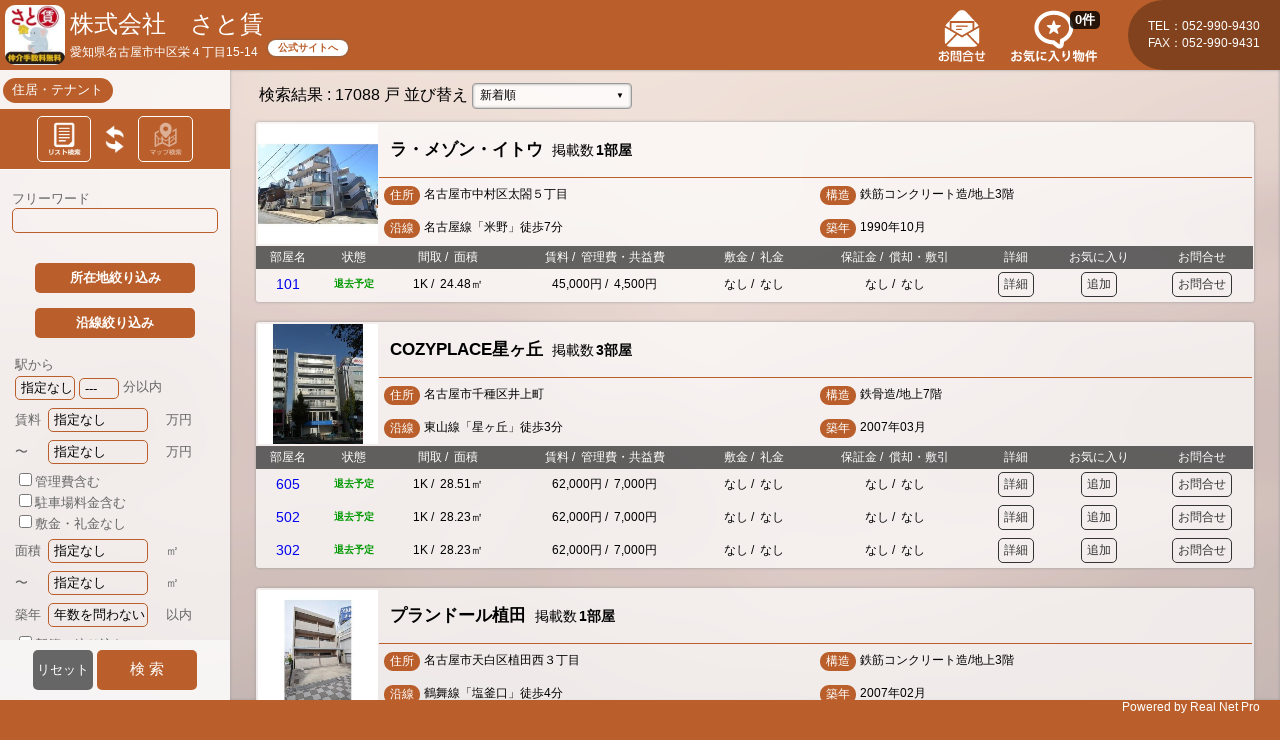

--- FILE ---
content_type: text/html; charset=UTF-8
request_url: https://mylist-v2.realnetpro.com/35209/index.php
body_size: 29261
content:
<!DOCTYPE html PUBLIC "-//W3C//DTD XHTML 1.0 Transitional//EN" "http://www.w3.org/TR/xhtml1/DTD/xhtml1-transitional.dtd">
<html xmlns="http://www.w3.org/1999/xhtml">
<head>
<meta http-equiv="Content-Type" content="text/html; charset=UTF-8" />
<meta name="viewport" content="width=device-width,initial-scale=1.0,minimum-scale=1.0,maximum-scale=1.0">
<title>物件一覧</title>
<script src="./js/jquery-1.8.2.min.js" type="text/javascript" language="javascript"></script>
<link rel="stylesheet" media="screen" type="text/css" href="./css/colorpicker2.css" />
<script type="text/javascript" src="./js/colorpicker.js"></script>

<script>

var eqd	 = [];
var eqdb = [];

function eq_detail_each(){
	eqd.length = 0;
	eqdb.length = 0;

	$('.detail_eq').each(function(){
		if( $(this).find('select').val() != "-1" ){
			var type	= $(this).find('select').attr('class');
			var eq_detail_id = $(this).find('select').val();
			switch( type ){
				case 'r':
					eqd.push(eq_detail_id)
				break;
				case 'b':
					eqdb.push(eq_detail_id)
				break;
			}
		}
	})

	$('input[name=eqd]').val(eqd.join(','));
	$('input[name=eqdb]').val(eqdb.join(','));
}

function set_detail_eq_check(){
	var eqd_array 	= $('input[name=eqd]').val().split(',');
	var eqdb_array 	= $('input[name=eqdb]').val().split(',');

	$.each( eqd_array, function(){
		var param = this.split(':');
		$('#r'+param[0]).val(param[0]+":"+param[1])
	})

	$.each( eqdb_array, function(){
		var param = this.split(':');
		$('#r'+param[0]).val(param[0]+":"+param[1])
	})
}

$(function(){
	$(window).on('load resize', function(){
		var w = $('#header').width();
		if(w > 901){
			$('.search_back_hide_layer').hide();
			$('.any_room_open').each(function(){
				if($(this).hasClass('full')){
					$(this).parents('.one_building').find('.room_info_sp_button:gt(2)').hide();
				}
			});
		}else {
			$('.any_room_open').each(function(){
				if($(this).hasClass('full')){
					$(this).parents('.one_building').find('.room_info_sp_button').show();
				}
			});
		}
	});

	set_detail_eq_check();

	$('.detail_eq').find('select').change(function(){
		if( $(this).val() != "-1" ){
			$(this).closest('label').find('input[type=checkbox]').prop('checked',true);
			$(this).closest('label').css({'background-color':'#666','border-color':'#666','color':'#FFF'});
			$(this).closest('label').addClass('check_transform');
		}
		eq_detail_each();
	})

	$('input[name=parking_flag]').click(function(){
		if($(this).is(':checked')){
			$('input[name=available_parking_flag]').removeAttr('disabled');
			$('input[name=available_parking_flag]').parent('label').css({'background-color':'#FFF','border-color':'#CCC','color':'#333'});
		}else{
			$('input[name=available_parking_flag]').attr('disabled', 'disabled');
			$('input[name=available_parking_flag]').attr('checked',false);
			$('input[name=available_parking_flag]').parent('label').css({'background-color':'#FFF','border-color':'#CCC','color':'#CCC'});
			$('input[name=available_parking_flag]').parent('label').removeClass('check_transform');
		}
	});

	$('#main_form').find('input').each(function(){
		if($(this).is(':checked')){
			var type = $(this).attr('name');
			var name = $(this).attr('title');

			if( $(this).closest('label').find('select').length > 0 ){
				if( $(this).closest('label').find('select').val() != "-1" ){
					var detail = $(this).closest('label').find('option:selected').text();
					name = name+"&nbsp;(&nbsp;"+detail+"&nbsp;)";
				}
			}

			if(type == 'room_layout_id[]'){
				$('.box4').append('<span class="check_item"><span>'+name+'</span></span>');
			}else if(type == 'structured_type[]'){
				$('.box5').append('<span class="check_item"><span>'+name+'</span></span>');
			}else if(type == 'city_code[]'){
				$('.box1').append('<span class="check_item"><span>'+name+'</span></span>');
			}else if(type == 'station_id[]'){
				$('.box2').append('<span class="check_item"><span>'+name+'</span></span>');
			}else if(type == 'deposit_recommpence'){
				$('.box3').append('<span class="check_item"><span>'+name+'</span></span>');
			}else if(type == 'isolated_house'){
				$('.box4').append('<span class="check_item"><span>'+name+'</span></span>');
			}else if(type == 'include_common_fee'){
				$('.box3').append('<span class="check_item"><span>'+name+'</span></span>');
			}else if(type == 'include_parking_cost'){
				$('.box3').append('<span class="check_item"><span>'+name+'</span></span>');
			}else{
				$('.box6').append('<span class="check_item"><span>'+name+'</span></span>');
			}
		}
	});

	$('#main_form').find('select').each(function(){
		if($(this).val() != '-1'){
			var type = $(this).attr('name');
			var name = $(this).find('option:selected').text();
			if(type == 'rental_cost1'){
				$('.box3').append('<span class="check_item"><span>'+name+'万円以上</span></span>');
			}else if(type == 'rental_cost2'){
				$('.box3').append('<span class="check_item"><span>'+name+'万円以下</span></span>');
			}else if(type == 'square_meter_l'){
				$('.box4').append('<span class="check_item"><span>'+name+'㎡以上</span></span>');
			}else if(type == 'square_meter_h'){
				$('.box4').append('<span class="check_item"><span>'+name+'㎡以下</span></span>');
			}else if(type == 'structured_date'){
				$('.box5').append('<span class="check_item"><span>築'+name+'以内</span></span>');
			}else if(type == 'transportation_id' || type == 'required_time'){
				var how = $('select[name=transportation_id]').find('option:selected').text();
				var time = $('select[name=required_time]').val();
				if( how != '-1' && time != "-1" && $('.transportation_item').length == 0 ){
					$('.box6').append('<span class="check_item transportation_item"><span>駅から'+how+''+time+'分以内</span></span>');
				}
			}
		}
	});

	$('#main_form').find('input,select').live('change',function(){
		$('.check_item_box').empty();
		$('#main_form').find('input').each(function(){
			if($(this).is(':checked')){
				var type = $(this).attr('name');
				var name = $(this).attr('title');
				if(type == 'room_layout_id[]'){
					$('.box4').append('<span class="check_item"><span>'+name+'</span></span>');
				}else if(type == 'structured_type[]'){
					$('.box5').append('<span class="check_item"><span>'+name+'</span></span>');
				}else if(type == 'city_code[]'){
					$('.box1').append('<span class="check_item"><span>'+name+'</span></span>');
				}else if(type == 'station_id[]'){
					$('.box2').append('<span class="check_item"><span>'+name+'</span></span>');
				}else if(type == 'deposit_recommpence'){
					$('.box3').append('<span class="check_item"><span>'+name+'</span></span>');
				}else if(type == 'isolated_house'){
					$('.box4').append('<span class="check_item"><span>'+name+'</span></span>');
				}else if(type == 'include_common_fee'){
					$('.box3').append('<span class="check_item"><span>'+name+'</span></span>');
				}else if(type == 'include_parking_cost'){
					$('.box3').append('<span class="check_item"><span>'+name+'</span></span>');
				}else{
					$('.box6').append('<span class="check_item"><span>'+name+'</span></span>');
				}
			}
		});

		$('#main_form').find('select').each(function(){
			if($(this).val() != '-1'){
				var type = $(this).attr('name');
				var name = $(this).find('option:selected').text();
				if(type == 'rental_cost1'){
					$('.box3').append('<span class="check_item"><span>'+name+'万円以上</span></span>');
				}else if(type == 'rental_cost2'){
					$('.box3').append('<span class="check_item"><span>'+name+'万円以下</span></span>');
				}else if(type == 'square_meter_l'){
					$('.box4').append('<span class="check_item"><span>'+name+'㎡以上</span></span>');
				}else if(type == 'square_meter_h'){
					$('.box4').append('<span class="check_item"><span>'+name+'㎡以下</span></span>');
				}else if(type == 'structured_date'){
					$('.box5').append('<span class="check_item"><span>築'+name+'年以内</span></span>');
				}else if(type == 'transportation_id' || type == 'required_time'){
					var how = $('select[name=transportation_id]').find('option:selected').text();
					var time = $('select[name=required_time]').val();
					if( how != '-1' && time != "-1" && $('.transportation_item').length == 0 ){
						$('.box6').append('<span class="check_item transportation_item"><span>駅から'+how+''+time+'分以内</span></span>');
					}
				}
			}
		});
	});

	$('.type_menu').click(function(){
		$('.any_search_table').hide();
		$('.trans_select_area').hide();
		$('.address_select_area').hide();
		$('.close').hide();
		$('.check_search_item_area').show();
		$('.any_search_list').slideDown();
	});

	

		
	
	$('.area_b').click(function(){
		$('.any_search_table').hide();
		$('.trans_select_area').hide();
		$('.address_select_area').show();

		$('.check_search_item_area').hide();
		$('.close').show();
		$('.any_search_list').slideDown();
	});

	$('.trans_b').click(function(){
		$('.any_search_table').hide();
		$('.address_select_area').hide();
		$('.trans_select_area').show();

		$('.check_search_item_area').hide();
		$('.close').show();
		$('.any_search_list').slideDown();
	});

	$('.any_search').click(function(){
		$('.address_select_area').hide();
		$('.trans_select_area').hide();
		$('.any_search_table').show();

		$('.check_search_item_area').hide();
		$('.close').show();
		$('.any_search_list').slideDown();
	});

	$('.close').click(function(){
		$('.any_search_list').slideUp();
	});

	$('.close2').click(function(){
		$('.any_search_list').slideUp();
	});

	$('.sort_selected,.sort_list').hover(sorton, sortout);

	function sorton(){
		$('.sort_list').show();
	}

	function sortout(){
		$('.sort_list').hide();
	}

	$('.room_layout_image').click(function(){
		if($(this).hasClass('up')){
			$(this).removeClass('up');
		}else{
			$('.room_layout_image').removeClass('up');
			$(this).addClass('up')
		}
	});

	$('.building_photo_box').click(function(){
		var src = $(this).find('img').attr('src').replace(/large/g,'x-large');
		$('.pop_img').attr('src',src);
		$('.pop_photo_layer').fadeIn();
	});

	$('.pop_img_close,.pop_photo_layer').click(function(){
		$('.pop_photo_layer').fadeOut();
	});

	if($('#color1').val() == ''){
		var c1 = $('.background_color').css("background-color");
	}else{
		var c1 = '#'+$('#color1').val();
	}

	if($('#color1').val() == ''){
		var c3 = $('.sub_background_color2').css("background-color");
	}else{
		var c3 = '#'+$('#color3').val();
	}

	if($('#color1').val() == ''){
		var c2 = $('.sub_background_color1').css("background-color");
	}else{
		var c2 = '#'+$('#color2').val();
	}

	if($('#color1').val() == ''){
		var c4 = $('.sub_color').css("color");
	}else{
		var c4 = '#'+$('#color4').val();
	}

	$('#s1').css({"background-color":c1});
	$('#s2').css({"background-color":c2});
	$('#s3').css({"background-color":c3});
	$('#s4').css({"background-color":c4});

	if($('#color1').val() !==""){
		var color = "#"+$('#color1').val();
		$('.background_color').css({"background-color":color});
		$('.pager_this_page').css({"border-color":color,"color":color});
		$('.logo_box').css({"border-color":color});
	}

	if($('#color2').val() !==""){
		var color = "#"+$('#color2').val();
		$('.sub_background_color1').css({"background-color":color});
		$('.border_color').css({"border-color":color});
		$('.icon').css({"background-color":color,"color":color});
	}

	if($('#color4').val() !==""){
		var color = "#"+$('#color4').val();
		$('.sub_color').css({"color":color});

		if($('#roon_name_color').is(':checked')){
			$('.room_name').find('.sub_color').css({"color":"#000"});
		}
	}

	if($('#color3').val() !==""){
		var color = "#"+$('#color3').val();
		$('.room_info_text_color').css({"color":color});
		$('.room_info_border_color').css({"border-color":color});
		$('.sub_background_color2').css({"background-color":color});
	}

	$('.search_menu_open').click(function(){
		$('.left').animate({"left":0});
		$('.search_back_hide_layer').fadeIn();
	});

	$('.sp_search_menu_hide').click(function(){
		$('.left').animate({"left":'-260px'});
		$('.search_back_hide_layer').fadeOut();
	});

	$('.search_back_hide_layer').click(function(){
		$('.left').animate({"left":'-260px'});
		$('.search_back_hide_layer').fadeOut();
	});

	$('.go_search').click(function(){
		$('#main_form').submit();
	});

	$('.reset').click(function(){
		$('.left').find("textarea, :text, select").val("").end().find(":checked").attr("checked", false);
		$('.any_search_list').find('input').attr("checked", false);

		$('input[name=eqd]').val('');
		$('input[name=eqdb]').val('');

		$('#main_form').submit();
	});

	/*条件項目クリックで色変更*/
	$('.any_search_list').find('label').click(function(){
		if($(this).find('input').is(':checked')){
			$(this).parent('label').css({'background-color':'#666','border-color':'#666','color':'#FFF'});
			$(this).parent('label').addClass('check_transform');
		}else{
			$(this).parent('label').css({'background-color':'#FFF','border-color':'#CCC','color':'#333'});
			$(this).parent('label').removeClass('check_transform');
		}
	});

	$(".any_search_list").find('input').live('click',function(){
		if($(this).is(':checked')) {
			$(this).parent('label').css({'background-color':'#666','border-color':'#666','color':'#FFF'});
			$(this).parent('label').addClass('check_transform');
		}else{
			$(this).parent('label').css({'background-color':'#FFF','border-color':'#CCC','color':'#333'});
			$(this).parent('label').removeClass('check_transform');
			if( $(this).closest('label').find('select').length > 0 ){
				$(this).closest('label').find('select').val('-1');
				eq_detail_each();
			}
		}
	});

	$(".any_search_list").find('input').each(function(){
		if($(this).is(':checked')) {
			$(this).parent('label').css({'background-color':'#666','border-color':'#666','color':'#FFF'});
			$(this).parent('label').addClass('check_transform');
		}else{
			$(this).parent('label').css({'background-color':'#FFF','border-color':'#CCC','color':'#333'});
			$(this).parent('label').removeClass('check_transform');
		}
	});

	$("table.address_table").find("input").live('click',function(){
		if($(this).is(':checked')) {
			$(this).parent('label').css({'background-color':'#666','border-color':'#666','color':'#FFF'});
			$(this).parent('label').addClass('check_transform');
		}else{
			$(this).parent('label').css({'background-color':'#FFF','border-color':'#CCC','color':'#333'});
			$(this).parent('label').removeClass('check_transform');
		}
	});

	$("table.trans_table").find("input").live('click',function(){
		if($(this).is(':checked')) {
			$(this).parent('label').css({'background-color':'#666','border-color':'#666','color':'#FFF'});
			$(this).parent('label').addClass('check_transform');
		}else{
			$(this).parent('label').css({'background-color':'#FFF','border-color':'#CCC','color':'#333'});
			$(this).parent('label').removeClass('check_transform');
		}
	});

	$('.check_on').live('click',function(){
		$(this).parents('.address_trans_table_box').find('input').attr("checked",true);
		$(this).parents('.address_trans_table_box').find('label').css({'background-color':'#666','border-color':'#666','color':'#FFF'});
	});

	$('.check_off').live('click',function(){
		$(this).parents('.address_trans_table_box').find('input').attr("checked",false);
		$(this).parents('.address_trans_table_box').find('label').css({'background-color':'#FFF','border-color':'#CCC','color':'#333'});
	});

	$('.area_trans_close').click(function(){
		$('.area_trans_search_area').fadeOut();
	});

	$('.one_building').each(function(){
		var room_cnt = $(this).find('.room_info_tr').length;
		$(this).find('.room_cnt').val(room_cnt);
		$(this).find('.empty_room').text(room_cnt+'部屋');
		if(room_cnt > 3){
			var hide_room = room_cnt-3;
			$(this).find('.room_info_tr:gt(2)').hide();
			$(this).find('.hide_room_info:gt(2)').hide();
			$(this).find('.room_info_sp_button:gt(2)').hide();
			$(this).find('.room_info_table').append('<tr><td colspan="9"><div class="any_room_open background_color">残り'+hide_room+'部屋を表示</div></td></tr>')
		}
	});

	$('.any_room_open').live('click',function(){
		if($(this).hasClass('full')){
			$(this).removeClass('full');
			var room_cnt = $(this).parents('.one_building').find('.room_cnt').val();
			var hide_room = room_cnt-3;
			$(this).parents('.one_building').find('.room_info_tr:gt(2)').hide();
			$(this).parents('.one_building').find('.hide_room_info:gt(2)').hide();
			$(this).parents('.one_building').find('.room_info_sp_button:gt(2)').hide();
			$(this).text('残り'+hide_room+'部屋を表示');
		}else{
			$(this).addClass('full');
			$(this).text('3部屋以降を非表示');
			$(this).parents('.one_building').find('.room_info_tr').show();
			$(this).parents('.one_building').find('.hide_room_info').show();
			var w = $('#header').width();
			if(w < 900){
				$(this).parents('.one_building').find('.room_info_sp_button:gt(2)').show();
			}
		}
	});
	// 建物指定の際は展開
	if( $( "input[name='building_id']" )[0] ){
		$( ".any_room_open" ).addClass('full');
		$( ".any_room_open" ).text('3部屋以降を非表示');
		$( ".any_room_open" ).parents('.one_building').find('.room_info_tr').show();
		$( ".any_room_open" ).parents('.one_building').find('.hide_room_info').show();
		var w = $('#header').width();
		if(w < 900){
			$(this).parents('.one_building').find('.room_info_sp_button:gt(2)').show();
		}
	}

	$('.add_favorite_button').live('click',function(){
		if($(this).hasClass('in_favorite_list')){
			var room = $(this).attr('id').replace(/add_/g,'').replace(/sp_/g,'');
			var delete_item = '.f_'+room;
			$.post( "plus02_add_favorite.php", {favorite_mode:'delete','room_id[]':room}, function(){
				$('.room_table_f').find(delete_item).remove();
				var e_val = $('.room_table_f').find('input').length;
				var p_val = $('.parking_table_f').find('input').length;
				$('.room_cnt').text(e_val+p_val);
			});

			var pc_id = '#add_'+ room;
			var sp_id = '#add_sp_'+ room;
			$(pc_id).text('追加');
			$(sp_id).text('お気に入り');
			$(pc_id).removeClass('in_favorite_list');
			$(sp_id).removeClass('in_favorite_list');
		}else{
			var room = $(this).attr('id').replace(/add_/g,'').replace(/sp_/g,'');
			$.post( "plus02_add_favorite.php", {favorite_mode:'add',room_id:room}, function(){
			});

			var pc_id = '#add_'+ room;
			var sp_id = '#add_sp_'+ room;
			$(pc_id).text('追加済み');
			$(sp_id).text('追加済み');
			$(pc_id).addClass('in_favorite_list');
			$(sp_id).addClass('in_favorite_list');

			var name = '.name_'+ room;
			var status_id = '.status_'+ room;
			var cleaning_status_id = '.cleaning_status_'+ room;
			var application_status_id = '.application_status_'+ room;

			var status = $(status_id).val();
			if(status == "空室"){
				var st1 = '<span class="st type1">空室</span>';
			}else if(status == "退去予定"){
				var st1 = '<span class="st type2">退去予定</span>';
			}else{
				var st1 = "";
			}
			var cleaning_status = $(cleaning_status_id).val();
			if(status == "清掃中"){
				var st2 = '<span class="st type3">清掃中</span>';
			}else if(status == "内装中"){
				var st2 = '<span class="st type4">内装中</span>';
			}else{
				var st2 = "";
			}
			var application_status = $(application_status_id).val();
			if(status == "審査中"){
				var st3 = '<span class="st type5">審査中</span>';
			}else if(status == "商談中"){
				var st3 = '<span class="st type6">商談中</span>';
			}else{
				var st3 = "";
			}

			var address = '.address_'+ room;
			var cost = '.cost_'+ room;
			var fee = '.fee_'+ room;
			var layout = '.layout_'+ room;
			var meter = '.meter_'+ room;
			var dep = '.dep_'+ room;
			var rec = '.rec_'+ room;
			var war = '.war_'+ room;
			var amo = '.amo_'+ room;

			doc ='';
			doc += '<tr class="room_tr_contents_f f_'+room+'">';
			doc += '<td class="building_name_td" colspan="4">';
			doc += '<label><input class="room_check" name="room_id[]" type="checkbox" value="'+room+'" /><span class="checkbox_icon"><img src="./img/check.png" /></span> '+$(name).val();
			doc += st1 + st2 + st3;
			doc += '<br />';
			doc += $(address).val()+'</label>';
			doc += '</td>';
			doc += '</tr>';
			doc += '<tr class="room_tr_contents_f f_'+room+'">';
			doc += '<td>';
			doc += '<span class="info_m_f main_text_color">賃料<br />管理・共益費</span><br />';
			doc += $(cost).val()+'<br />';
			doc += $(fee).val();
			doc += '</td>';
			doc += '<td>';
			doc += '<span class="info_m_f main_text_color">間取<br />面積</span><br />';
			doc += $(layout).val();
			doc += '<br />';
			doc += $(meter).val();
			doc += '</td>';
			doc += '<td>';
			doc += '<span class="info_m_f main_text_color">敷金<br />礼金</span><br />';
			doc += $(dep).val();
			doc += '<br />';
			doc += $(rec).val();
			doc += '</td>';
			doc += '<td>';
			doc += '<span class="info_m_f main_text_color">保証金<br />敷引・償却</span><br />';
			doc += $(war).val();
			doc += '<br />';
			doc += $(amo).val();
			doc += '</td>';
			doc += '</tr>';
			doc += '<tr class="room_tr_contents_f f_'+room+'" style="border-bottom:1px solid #CCC;">';
			doc += '<td colspan="4">';
			doc += '<a href="rnp_plus02_detail.php?id='+room+'" target="_blank" class="go_detail sub_background_color1"><span>詳細</span></a>';
			doc += '<span class="delete_favorite" id="delete_'+room+'"><span>削除</span></span>';
			doc += '<span class="go_ask" id="ask_f_'+room+'"><span>お問合せ</span></span>';
			doc += '</td>';
			doc += '</tr>';

			$('.room_table_f').prepend(doc);

			var e_val = $('.room_table_f').find('input').length;
			var p_val = $('.parking_table_f').find('input').length;
			$('.room_cnt').text(e_val+p_val);
		}
	});

	$('.ask_estate').live('click',function(){
		var id = $(this).attr('id').replace(/ask_/g,'').replace(/sp_/g,'');
		$('#room_id_input').val(id);
		$('#ask_form').submit();
	});

	////////////////////////////////////お気に入りページ操作////////////////////////////////////
	if($('.this_type_selected').hasClass('f_display_estate')){
		var type = "estate";
		$('.parking_table_f').hide();
		$('.room_table_f').show();
	}else{
		var type = "parking";
		$('.room_table_f').hide();
		$('.parking_table_f').show();
	}

	$('.f_type').click(function(){
		$('.f_type').removeClass('this_type_selected');
		$(this).addClass('this_type_selected');
		if($(this).hasClass('f_display_estate')){
			type = "estate";
			$('.parking_table_f').hide();
			$('.room_table_f').show();
		}else{
			type = "parking";
			$('.room_table_f').hide();
			$('.parking_table_f').show();
		}
	});

	$(".room_tr_contents_f").find('input').live('change',function(){
		if($(this).is(':checked')) {
			var main_color = $('#header').css('background-color');
			$(this).parents('label').find('.checkbox_icon').css({"background-color":main_color});
		}else{
			$(this).parents('label').find('.checkbox_icon').css({"background-color":"#999"});
		}
	});

	//物件削除
	$('.delete_favorite').live('click',function(){
		var mode_id = $(this).attr('id');
		var room_id = mode_id.replace(/delete_/g,'');
		var delete_item = '.f_'+room_id;
		if(type == 'estate'){
			$.post( "plus02_add_favorite.php", {'favorite_mode':'delete','room_id[]':room_id},function(){
				$('.room_table_f').find(delete_item).remove();
				var e_val = $('.room_table_f').find('input').length;
				var p_val = $('.parking_table_f').find('input').length;
				$('.room_cnt').text(e_val+p_val);

				var pc_id = '#add_'+ room_id;
				var sp_id = '#add_sp_'+ room_id;
				$(pc_id).text('追加');
				$(sp_id).text('お気に入り');
				$(pc_id).removeClass('in_favorite_list');
				$(sp_id).removeClass('in_favorite_list');
			});
		}else{
			$.post( "plus02_add_favorite_p.php", {'favorite_mode':'delete','parking_detail_id[]':room_id},function(){
				$('.parking_table_f').find(delete_item).remove();
				var e_val = $('.room_table_f').find('input').length;
				var p_val = $('.parking_table_f').find('input').length;
				$('.room_cnt').text(e_val+p_val);

				var pc_id = '#add_'+ room_id;
				var sp_id = '#add_sp_'+ room_id;
				$(pc_id).text('追加');
				$(sp_id).text('お気に入り');
				$(pc_id).removeClass('in_favorite_list');
				$(sp_id).removeClass('in_favorite_list');
			});
		}
	});

	//チェックした物件削除
	$('.all_delete').click(function(){
		if(type == 'estate'){
			var room_id = [];
			$.each( $('.room_table_f').find("input[name='room_id[]']:checked"),function(){
				room_id.push( $( this ).val() );
			});
			$.post( "plus02_add_favorite.php", {'favorite_mode':'delete','room_id[]':room_id},function(){
				$.each( $('.room_table_f').find( "input[name='room_id[]']:checked" ),function(){
					var delete_item = '.f_'+$(this).val();
					$(delete_item).remove();

					var id = '#add_'+$(this).val();
					var idsp = '#add_sp_'+$(this).val();
					$(id).text('追加');
					$(idsp).text('お気に入り');
					$(id).removeClass('in_favorite_list');
					$(idsp).removeClass('in_favorite_list');
				});

				var e_val = $('.room_table_f').find('input').length;
				var p_val = $('.parking_table_f').find('input').length;
				$('.room_cnt').text(e_val+p_val);
			});
		}else{
			var parking_detail_id = [];
			$.each( $('.parking_table_f').find("input[name='parking_detail_id[]']:checked"),function(){
				parking_detail_id.push( $( this ).val() );
			});

			$.post( "plus02_add_favorite_p.php", {'favorite_mode':'delete','parking_detail_id[]':parking_detail_id},function(){
				$.each( $('.parking_table_f').find( "input[name='parking_detail_id[]']:checked" ),function(){
					var delete_item = '.f_'+$(this).val();
					$(delete_item).remove();

					var id = '#add_'+$(this).val();
					var idsp = '#add_sp_'+$(this).val();
					$(id).text('追加');
					$(idsp).text('お気に入り');
					$(id).removeClass('in_favorite_list');
					$(idsp).removeClass('in_favorite_list');
				});

				var e_val = $('.room_table_f').find('input').length;
				var p_val = $('.parking_table_f').find('input').length;
				$('.room_cnt').text(e_val+p_val);
			});
		}
	});

	//物件お問合せ
	$('.go_ask').live('click',function(){
		var room_id = $(this).attr('id').replace(/ask_f_/g,'');
		if(type == 'estate'){
			$('#ask_form').find('input').val(room_id);
			$('#ask_form').submit();
		}else{
			$('#ask_form_p').find('input').val(room_id);
			$('#ask_form_p').submit();
		}
	});

	//チェックした物件お問合せ
	$('.all_ask').click(function(){
		if($('.room_table_f').find( "input[name='room_id[]']:checked" ).length != 0 || $('.parking_table_f').find( "input[name='parking_detail_id[]']:checked" ).length != 0){
			$('#favorite_form').submit();
		}else{
			alert('物件が選択されていません。')
		}
	});

	$('.all_check').click(function(){
		if(type == 'estate'){
			$('#favorite_form').find( "input[name='room_id[]']").attr('checked',true);
			var main_color = $('#header').css('background-color');
			$('#favorite_form').find('label').find('.checkbox_icon').css({"background-color":main_color});
		}else{
			$('#favorite_form_p').find( "input[name='parking_detail_id[]']").attr('checked',true);
			var main_color = $('#header').css('background-color');
			$('#favorite_form_p').find('label').find('.checkbox_icon').css({"background-color":main_color});
		}
	});
	////////////////////////////////////お気に入りページ操作ここまで////////////////////////////////////

	if($('input[name=parking_flag]').is(':checked')){
		$('input[name=available_parking_flag]').removeAttr('disabled');
		$('input[name=available_parking_flag]').parent('label').css({'background-color':'#FFF','border-color':'#CCC','color':'#333'});
		if($('input[name=available_parking_flag]').is(':checked')){
			$('input[name=available_parking_flag]').attr('checked',true);
			$('input[name=available_parking_flag]').parent('label').css({'background-color':'#666','border-color':'#666','color':'#FFF'});
		}
	}else{
		$('input[name=available_parking_flag]').attr('disabled', 'disabled');
		$('input[name=available_parking_flag]').attr('checked',false);
		$('input[name=available_parking_flag]').parent('label').css({'background-color':'#FFF','border-color':'#CCC','color':'#CCC'});
		$('input[name=available_parking_flag]').parent('label').removeClass('check_transform');
	}

	$('.pager').live('click',function(){
		var page = $(this).attr('id');
		if($('input.sort').val() !="" && $('input.order').val() !="" ){
			var sort_val = 'key='+$('input.sort').val();
			var order_val = 'odr='+$('input.order').val();
			var url = 'index.php?'+sort_val+'&'+order_val+'&'+page;
		}else{
			var url = 'index.php?'+page;
		}
		// ページ遷移時にGETパラメータを引き継ぎ
		const query = window.location.search.substring(1);
		if( query !== "" ){
			let pairs = query.split("&");
			for (let i = 0; i < pairs.length; i++) {
				let pair = pairs[i].split("=");
				if( pair[0] !== "page" ){
					url += '&' + decodeURIComponent(pair[0]) + '=' + decodeURIComponent(pair[1] || "");
				}
			}
		}
		$( "#main_form" ).attr( {'action':url,'target':'_self', 'method':'post'} ).submit().attr( {'action':'', 'target':'_self', 'method':'post'} );
	});

	$('.sort_list').find('span').live('click',function(){
		var odr = $(this).find('input').val();
		var url = 'index.php?'+odr;
		$( "#main_form" ).attr( {'action':url,'target':'_self', 'method':'post'} ).submit().attr( {'action':'', 'target':'_self', 'method':'post'} );
	});
});

</script>
<style>
html,
body {
	margin:0;
	padding:0;
	height:100%;
	background-image:url(./img/blur_effect2.png);
	background-position:center center;
	background-size:cover;
	background-color:#BA5F2B;
}

* {
	box-sizing: border-box;
	font-family:'ヒラギノ角ゴ Pro W3','Hiragino Kaku Gothic Pro','メイリオ',Meiryo,'ＭＳ Ｐゴシック',sans-serif;
	-webkit-overflow-scrolling: touch;
}

a {
	outline:none;
	text-decoration:none;
}

.up {
	transform:scale(6);
	position:relative;
	z-index:5;
	box-shadow:0 0 3px #000;
}

.up2 {
	transform:scale(3) ;
	position:relative;
	z-index:5;
	box-shadow:0 0 3px #000;
	-moz-transform: translate(100px,0px) scale(3);
	-webkit-transform: translate(100px,0px) scale(3);
	-o-transform: translate(100px,0px) scale(3);
	-ms-transform: translate(100px,0px) scale(3);
}

.container {
	height:100%;
	position:relative;
	padding:90px 0 0 0;
	margin-top:-20px;
}

.display {
	height:100%;
	position:relative;
	overflow:hidden;
}

.left {
	height:100%;
	width:230px;
	background-image:url(./img/white70.png);
	position:absolute;
	top:0;
	left:0;
}

.search_type_icon {
	border:1px solid #FFF;
	border-radius:5px;
	vertical-align:middle;
}

.search_type_icon a {
	display:inline-block;
}

.search_type_icon img {
	height:38px;
	width:auto;
}

.change_icon img {
	height:32px;
	width:auto;
}

.change_area {
	display:inline-block;
	width:100%;
	position:absolute;
	bottom:0;
	left:0;
}

.change_search_type_table_box {
	padding:5px 0;
}

.change_area table {
	width:160px;
	margin:0 auto;
	height:50px;
}

.change_area td {
	padding:3px 0;
}

.change_area span {
	font-size:12px;
}

.seach_area {
	height:100%;
	padding:160px 0 0 0;
	position:relative;
	top:-60px;
}

/*-----検索メニュー-----*/

.search_menu {
	font-size:13px;
	padding:0 12px;
	overflow:auto;
	height:100%;
}

.search_tittle {
	font-size:14px;
	text-align:center;
	position:absolute;
	top:0;
	width:100%;
	height:100px;
	border-bottom:1px solid #FFF;
	z-index:3;
}

.search_target {
	height:40px;
}

.target {
	width:110px;
	float:left;
	height:25px;
	font-size:13px;
	text-align:center;
	background-color:#999;
	margin:7.5px 2.5px;
	border-radius:12.5px;
	color:#FFF;
	display:block;
}

.target span {
	display:table-cell;
	height:25px;
	width:110px;
	vertical-align:middle;
}

.type_menu {
	border-radius:5px/5px;
	overflow:hidden;
	text-align:center;
	margin:10px auto 10px auto;
	width:160px;
	color:#FFF;
	cursor:pointer;
}

.type_menu span {
	display:table-cell;
	vertical-align:middle;
	height:30px;
	width:160px;
}

.click_menu {
	border-radius:5px/5px;
	overflow:hidden;
	text-align:center;
	color:#FFF;
	margin:15px auto;
	width:160px;
	font-weight:600;
	cursor:pointer;
}

.click_menu span {
	display:table-cell;
	vertical-align:middle;
	height:30px;
	width:160px;
}

.search_table input {
	background-color:#FFF;
	border-radius:5px/5px;
	width:110px;
	height:25px;
}

.room_layout {
	margin:20px 0 0 0;
}

.room_layout label {
	display:inline-block;
	margin:5px;
	font-size:13px;
}

.any_search {
	border-radius:5px/5px;
	overflow:hidden;
	text-align:center;
	color:#FFF;
	margin:10px auto;
	width:160px;
	font-weight:600;
	cursor:pointer;
	font-weight:500;
}

.any_search span {
	display:table-cell;
	vertical-align:middle;
	height:30px;
	width:160px;
}

.go_search {
	border-radius:5px/5px;
	overflow:hidden;
	text-align:center;
	margin:0 auto 10px auto;
	font-size:15px;
	width:100px;
	color:#FFF;
	cursor:pointer;
	display:inline-block;
}

.go_search span {
	display:table-cell;
	vertical-align:middle;
	height:40px;
	width:100px;
}

.reset {
	border-radius:5px/5px;
	overflow:hidden;
	text-align:center;
	margin:0 auto 10px auto;
	font-size:13px;
	width:60px;
	color:#FFF;
	background-color:#666;
	cursor:pointer;
	display:inline-block;
}

.reset span {
	display:table-cell;
	vertical-align:middle;
	height:40px;
	width:60px;
}

.on_off_box {
	text-align:center;
}

.free {
	margin:20px 0 30px 0;
}

.free input {
	border-radius:5px/5px;
	width:100%;
	height:25px;
	padding:0 5px;
	background: transparent;
}

.include_common_fee,
.include_parking_cost,
.newly_built_flag,
.deposit_input {
	width:auto !important;
	height:auto !important;
}

.submit_area {
	overflow:auto;
	box-shadow:0 0 3px #999;
	border-radius:5px;
	background-image:url(./img/white50.png);
	margin:20px 0;
	display:none;
}


.buttom_button {
	height:60px;
	width:100%;
	position:absolute;
	bottom:0;
	font-size:14px;
	background-image:url(./img/white50.png);
}

.reset_submit {
	text-align:center;
	margin:10px;
}

.sp_button_box {
	display:none;
}
/*-----検索メニューここまで-----*/

/*-----詳細検索メニュー-----*/
.any_search_list {
	background-image:url(./img/white95.png);
	position:absolute;
	height:100%;
	width:100%;
	bottom:0;
	left:0;
	box-shadow:0 0 3px #999 inset;
	z-index:10;
	display:none;
	overflow:auto;
	font-size:13px;
}

.any_search_list_close_box {
	position:absolute;
	top:15px;
	left:15px;
	z-index:2;
}

.any_search_list_close_box div {
	background-color:#FFF;
}

.any_search_list_content {
	padding:60px 15px 15px 15px;
	height:100%;
	width:100%;
	overflow:auto;
}

.any_search_table {
	margin:0 0 30px 0;
}

.eq label {
	padding:4px 10px;
	margin:2px 0;
	border:1px solid #CCC;
	border-radius:5px;
	display:inline-block;
	position:relative;
	background-color:#FFF;
	cursor:pointer;
	font-size:12px;
}

.eq label:hover {
	border:1px solid #666;
}

.eq input {
	opacity:0;
	position:absolute;
	z-index:-1;
}

.eq input:checked {
	-moz-transform: scale(1.0);
	-webkit-transform: scale(1.0);
	-o-transform: scale(1.0);
	-ms-transform: scale(1.0);
}

.eq_td_m {
	width:100px;
	color:#FFF;
	text-align:center;
}

.eq_td_con {
	padding:10px;
	background-image:url(./img/shadow10.png);
}

.close {
	border:1px solid #666;
	border-radius:14px;
	box-shadow:0 0 3px #CCC;
	width:100px;
	text-align:center;
	margin:0 0 7px 0;
	cursor:pointer;
	display:inline-block;
}

.close:hover {
	background-color:#333;
	border:1px solid #333;
	color:#FFF;
}

.close span {
	display:table-cell;
	height:28px;
	width:100px;
	vertical-align:middle;
}

.close2 {
	border:1px solid #666;
	border-radius:14px;
	box-shadow:0 0 3px #CCC;
	width:100px;
	text-align:center;
	margin:0 0 7px 0;
	cursor:pointer;
	display:inline-block;
}

.close2:hover {
	background-color:#333;
	border:1px solid #333;
	color:#FFF;
}

.close2 span {
	display:table-cell;
	height:28px;
	width:100px;
	vertical-align:middle;
}
/*-----詳細検索メニューここまで-----*/

.check_search_item_area table {
	width:100%;
}

.check_item_m {
	width:100px;
	color:#FFF;
	text-align:center;
}

.check_item_box {
	background-image:url(./img/shadow10.png);
}

.check_item {
	display:inline-block;
	border:1px solid #CCC;
	border-radius:5px;
	margin:5px;
	background-color:#FFF;
}

.check_item span {
	display:table-cell;
	height:26px;
	padding:0 10px;
	vertical-align:middle;
	text-align:center;
	font-size:12px;
}

/*----------------------------------*/

.right {
	height:100%;
	margin:0 0 0 230px;
	box-shadow:0 0 3px #999 inset;
	position:relative;
}

.room_area {
	height:100%;
	overflow:auto;
}

.room_list {
	padding:0 2.5%;
}

/*---------部屋情報---------*/
.building_info_css {
	background-image:url(./img/white90.png);
	margin:3px 0;
	border-radius:5px;
	display:inline-block;
	box-shadow:0 0 3px #666;
}

.building_info_block_t {
	padding:8px 8px 3px 8px;
	font-size:18px;
}

.building_info_block {
	padding:3px 8px 8px 8px;
}

.building_detail_info_table {
	width:100%;
	border-collapse:collapse;
	border:none;
}

.building_name_tr {
	border-bottom:1px solid #BA5F2B;
}


.building_detail_info_td {
	border:none;
}

.any_room_open {
	color:#FFF;
	cursor:pointer;
	border-radius:5px;
	margin:0 3px;
	padding:2px 0;
}

.any_room_open:hover {
	background-image:url(./img/shadow30.png);
}

.left_line {
	margin:3px 0;
	position:relative;
}

.b_m {
	position:absolute;
}

.b_info {
	margin:0 0 0 40px;
	display:inline-block;
}

.left_line2 {
	margin:0 0 0 0;
	height:36px;
	border-radius:5px;
	display:table-cell;
	vertical-align:middle;
}

.building_info_tr_text .sub_background_color2 {
	padding: 1px 6px;
	color: #FFF;
	border-radius: 10px;

}

.midashi {
	display:inline-block;
	height:28px;
	width:28px;
	vertical-align:middle;
	border-radius:50%;
	display:none;
}

.empty_room {
	margin:0 0 0 2px;
	font-weight:600;
}

.any_room_cnt {
	font-size:14px;
}

.midashi_b {
	background-color:#666;
	color:#FFF;
}

.building_tr td {
	border-radius:5px 0 0 0/5px 0 0 0;
}

.midashi_r {
	background-image:url(./img/shadow60.png);
	color:#FFF;
	font-size:12px;
}

.midashi_r td {
	padding:3px 2px;
}

.room_tr td {
	font-size:12px;
}

.room_info_table {
	width:100%;
	margin:4px 0;
	border-collapse:collapse;
	font-size:13px;
}

.room_info_tr td {
	padding:3px 2px;
}

.room_info_tr:hover {
	background-image:url(./img/white80.png);
}

.building_name {
	font-size:17px;
	font-weight:600;
	margin:0 0 5px 10px;
}

.room_number {
	font-size:14px;
}

.space {
	height:20px;
}

.building_info {
	text-align:left;
	color:#333;
	font-size:12px;
	line-height:160%;
	border-radius:5px 5px 0 0/5px 5px 0 0;
	width:100%;
	border-collapse:collapse;
}

.building_info td {
	padding:0 10px;
}

.image_td {
	padding:10px 10px !important;
	width:140px;
	background-color:#BA5F2B;
}

.building_company {
	padding:0 20px;
	text-align:left;
	color:#FFF;
	font-size:11px;
	background-image:url(./img/shadow60.png);
	box-shadow:0 0 3px #000 inset;
	line-height:160%;
}

.photo_td {
	width:140px;
}

.building_photo_box {
	height:120px;
	width:120px;
	display:inline-block;
	overflow:hidden;
}

.building_photo {
	max-height:100%;
	max-width:100%;
	min-height:100%;
	min-width:100%;
	-webkit-transform: translateZ(0);
	transform: translateZ(0);
	-webkit-backface-visibility: hidden;
	backface-visibility: hidden;
	-moz-osx-font-smoothing: grayscale;
	-webkit-transition-duration: 0.3s;
	transition-duration: 0.3s;
	-webkit-transition-property: box-shadow, transform;
	transition-property: box-shadow, transform;
}

.st_td {
	max-width:200px;
}

.one_building {
	margin:0 0 20px 0;
	text-align:center;
	background-image:url(./img/white70.png);
	box-shadow:0 0 3px #999;
	border-radius:3px;
}

.all_display_on {
	display:inline-block;
	padding:3px 5px;
	border:1px solid #333;
	border-radius:5px/5px;
}

.add_favorite_button,
.go_detail_info,
.ask_estate {
	display:inline-block;
	padding:3px 5px;
	border:1px solid #333;
	border-radius:5px/5px;
	color:#333;
	cursor:pointer;
}

.add_mybox_button {
	display:inline-block;
	padding:3px 5px;
	border:1px solid #333;
	border-radius:5px/5px;
}

.all_display {
	display:none;
	background-image:url(./img/white50.png);
	margin:1px 0 10px 0;
	text-align:left;
	padding:20px;
}

.room_layout_image {
	height:50px;
	width:50px;
}

.st {
	font-size:10px;
	color:#FFF;
	display:inline-block;
	font-weight:bold;
}

.room_table_f .st {
	margin:0 5px;
}

.type1 {
	/*空室*/
	color:#069;
}

.type2 {
	/*退去予定*/
	color:#090;
}

.type3 {
	/*清掃中*/
	color:#99F;
}

.type4 {
	/*内装中*/
	color:#666;
}

.type5 {
	/*審査中*/
	color:#C60;
}

.type6 {
	/*商談中*/
	color:#900;
}

.type7 {
	/*新築*/
	color:#690;
}

.type8 {
	/*建築中*/
	color:#C36;
}

/*-----部屋情報ここまで-----*/
.page {
	color:#BA5F2B;
	text-align:center;
	margin:0 0 20px 0;
}

.page td {
	border-radius:5px/5px;
	padding:1px 5px;
	cursor:pointer;
}

#footer {
	height:20px;
	color:#FFF;
	font-size:12px;
	text-align:right;
}

#footer span {
	margin:0 20px 0 0;
}

#main_form {
	height:100%;
}

.icon {
	height:50px;
	width:50px;
	display:table-cell;
	vertical-align:middle;
}

.title_text {
	display:table-cell;
	vertical-align:middle;
	height:50px;
}

.icon img {
	max-height:105%;
	max-width:105%;
}

/*セレクトボックス装飾*/

.select-wrapper {
	display:inline-block;
    width: 100px;
    overflow: hidden;
    border-radius: 5px;
	color:#FFF;
	margin:2px 0;
	background: transparent;
}

.select-wrapper2 {
	display:inline-block;
    width: 120px;
    overflow: hidden;
    border-radius: 5px;
	background-image:url(./img/white70.png);
	color:#FFF;
	margin:6px 0;
	box-shadow:0 0 2px #333 inset;
}

select {
    -webkit-appearance: none;
    -moz-appearance: none;
    appearance: none;
    width: 230px;
    margin: 0;
    border: 0;
    outline: none;
    padding: 2px 5px;
    background: transparent;
	text-decoration:none;
}

select:-moz-focusring {
	color: transparent;
	text-shadow: 0 0 0 #000;
}

.cnt {
	margin:10px 0;
}

.menu_open_area,
.change_mode,
.search_back_hide_layer {
	display:none;
}

.oneinfo {
	width:50%;
	padding:0 5px;
}

.pc_on {
	display:inline;
}

.sp_on {
	display:none;
}

.sp_photo {
	display:none;
}

.photo_td {
	display:table-cell;
}

.check_transform {
	-webkit-transform: scale(1);
	transform: scale(1);
}

.area_trans_search_area {
	position:absolute;
	width:90%;
	top:5%;
	z-index:20;
	font-size:13px;
	left:5%;
	max-height:90%;
	overflow:auto;
	background-image:url(./img/shadow80.png);
	box-shadow:0 0 5px #000;
}

.area_trans_close {
	display:inline-block;
	border:1px solid #FFF;
	text-align:center;
	color:#FFF;
	border-radius:13px;
	margin:15px 0 0 15px;
}

.area_trans_close span {
	display:table-cell;
	height:26px;
	padding:0 20px;
	vertical-align:middle;
}

.address_table,
.trans_table {
	width:100%;
}

.address_trans_table_m {
	padding:10px;
	color:#FFF;
	background-color:#666;
}

.address_table .address_trans_table_m {
	width:120px;
}

.address_trans_table_box {
	padding:10px 10px 10px 0;
	background-image:url(./img/shadow10.png);
}

.checkbox_label {
	position:relative;
	border-radius:5px;
	border:1px solid #CCC;
	background-color:#FFF;
	color:#333;
	padding:3px 10px;
	display:inline-block;
	margin:3px 5px;
}

.checkbox_label input {
	opacity:0;
	position:absolute;
	z-index:-1;
}

.pref_along_name {
	display:inline-block;
	min-width:120px;
}

.one_group_check {
	font-size:9px;
}

.one_group_check span {
	box-shadow:0 0 2px #000 inset;
	color:#FFF;
	display:inline-block;
	border-radius:5px;
	padding:3px 9px;
	cursor:pointer;
	margin:0 5px 7px 5px;
}

.sort_selected {
	width:160px;
	background-image:url(./img/white80.png);
	box-shadow:0 0 3px #999 inset;
	border:1px solid #999;
	font-size:12px;
	border-radius:4px;
}

.sort_selected span {
	display:table-cell;
	height:20px;
	width:160px;
	vertical-align:middle;
	padding:0 5px;
}

.sort_list {
	background-image:url(./img/white95.png);
	border-radius:4px;
	position:absolute;
	top:26px;
	width:160px;
	z-index:5;
	display:none;
	box-shadow:0 0 5px #666;
}

.sort_list span {
	display:block;
	font-size:13px;
	color:#333;
	padding:3px 10px;
	cursor:pointer;
}

.sort_list span:hover {
	background-image:url(./img/shadow10.png);
}

.sort_b {
	font-size:8px;
	width:15px !important;
}

.in_favorite_list {
	background-image:url(./img/shadow70.png);
	color:#FFF;
	-ms-transform: scale(1.o);
	-webkit-transform: scale(1.0);
	-moz-transform: scale(1.0);
	-o-transform: scale(1.0);
	transform: scale(1.0);

}

.favorite_room_list {
	height:100%;
	position:absolute;
	right:-320px;
	top:0;
	background-image:url(./img/white95.png);
	width:320px;
	box-shadow:0 0 3px #666 inset;
}

.favorite_room_list_block {
	height:100%;
	overflow:auto;
}

.parking_table_f,
.room_table_f {
	width:100%;
	border-collapse:collapse;
	text-align:center;
}

.room_tr_m_f td {
	color:#BA5F2B;
	border-bottom:1px solid #BA5F2B;
}

.room_tr_contents_f {
	color:#333;
	font-size:12px;
}

.room_tr_contents_f td {
	padding:8px 10px;
}

.layout_image {
	display:inline-block;
	height:70px;
	width:70px;
}

.go_ask,
.delete_favorite,
.add_favorite {
	display:inline-block;
	background-color:#666;
	border-radius:5px;
	color:#FFF;
	margin:0 3px;
	cursor:pointer;
}

.go_ask span,
.delete_favorite span,
.add_favorite span {
	display:table-cell;
	height:30px;
	width:70px;
	vertical-align:middle;
}

.go_detail {
	display:inline-block;
	border-radius:5px;
	color:#FFF;
	margin:0 3px;
	cursor:pointer;
}

.go_detail span {
	display:table-cell;
	height:30px;
	width:70px;
	vertical-align:middle;
}

.room_tr_contents_f label {
	position:relative;
}

.room_tr_contents_f input {
	position:absolute;
	z-index:-1;
}

.room_tr_contents_f input:checked {
	-moz-transform: scale(1.0);
	-webkit-transform: scale(1.0);
	-o-transform: scale(1.0);
	-ms-transform: scale(1.0);
}

.checkbox_icon {
	display:inline-block;
	height:20px;
	width:20px;
	border-radius:3px;
	background-color:#999;
}

.checkbox_icon img {
	max-height:100%;
	max-width:100%;
}

.building_name_td {
	position:relative;
	text-align:left;
}

.info_m_f {
	font-size:10px;
}

.favorite_menu_tbl_box {
	background-image:url(./img/shadow10.png);
	overflow:auto;
}

.favorite_menu_tbl {
	font-size:12px;
	margin:15px auto;
}

.all_ask {
	color:#FFF;
	border-radius:5px;
	display:inline-block;
	cursor:pointer;
}

.all_ask span {
	display:table-cell;
	vertical-align:middle;
	height:24px;
	padding:0 10px;
}

.all_delete {
	background-color:#666;
	color:#FFF;
	border-radius:5px;
	display:inline-block;
	cursor:pointer;
}

.all_delete span {
	display:table-cell;
	vertical-align:middle;
	height:24px;
	padding:0 10px;
}

.clone {
	display:none;
}

.f_close {
	position:absolute;
	right:15px;
	top:8px;
	display:inline-block;
	border:2px solid;
	border-radius:5px;
	font-size:13px;
	background-image:url(./img/white50.png);
	cursor:pointer;
	z-index:5;
}

.f_close span {
	display:table-cell;
	height:21px;
	text-align:center;
	vertical-align:middle;
	padding:0 10px;
}

.all_check {
	cursor:pointer;
}

.f_type {
	width:50%;
	background-color:#999;
	color:#FFF;
	text-align:center;
	font-size:14px;
	padding:4px 0;
	cursor:pointer;
}

.this_type_selected {
	background-color:#333;
}

.sp_sort_90 {
	display:inline-block;
}

.sp_sort_90_text {
	display:inline-block;
}

.search_back_hide_layer {
	display:none;
}

.pop_photo_layer {
	height:100%;
	width:100%;
	position:absolute;
	top:0;
	left:0;
	background-image:url(./img/shadow70.png);
	z-index:10;
	cursor:pointer;
	display:none;
}

.pop_center {
	display:table-cell;
	vertical-align:middle;
	text-align:center;
}

.pop_table {
	height:100%;
	width:100%;
	text-align:center;
}

.pop_table td {
	padding:10px;
}

.pop_img {
	max-width:100%;
	max-height:100%;
}

.pop_img_close {
	color:#FFF;
	display:inline-block;
	font-size:18px;
	cursor:pointer;
}

@media screen and (min-width:901px) {
	/*レスポンシブ　スマホ部分を隠す*/
	.room_info_sp_button {
		display:none;
	}

	.left {
		z-index:10;
		left:0 !important;
	}
}

@media screen and (max-width:900px) {
	.pc_on {
		display:none;
	}

	.sp_on {
		display:inline;
	}

	.not_down {
		display:inline-block;
	}

	.photo_td {
		display:none;
	}

	.sp_photo {
		display:table-row;
	}
	.sp_space {
		height:70px;
	}

	.container {
		padding:60px 0 0 0;
	}


	.left {
		z-index:10;
		background-color:#FFF;
		left:-260px;
	}

	.right {
		margin:0;
	}

	.button_td {
		width:auto;
	}

	.cnt_table tr {
		font-size:13px;
		display:inline-block;
	}


	/*---------部屋情報---------*/

	.midashi_b {
		background-color:#666;
		color:#FFF;
	}

	.building_tr td {
		border-radius:5px 0 0 0/5px 0 0 0;
	}

	.midashi_r {
		background-image:url(./img/shadow60.png);
		color:#FFF;
	}

	.room_info_table {
		width:100%;
		margin:4px 0;
		border-collapse:collapse;
		font-size:10px;
	}

	.room_info_tr td {
		padding:5px 0;
	}


	.room_info_tr:hover {
		background-image:url(./img/white80.png);
	}

	.building_name {
		font-size:12px;
		font-weight:600;
	}

	.room_number {
		font-size:13px;
	}

	.space {
		height:20px;
	}

	.building_info {
		text-align:left;
		color:#333;
		font-size:10px;
		line-height:160%;
		border-radius:5px 5px 0 0/5px 5px 0 0;
		width:100%;
		border-collapse:collapse;
	}

	.building_info td {
		padding:1px 5px;
	}

	.image_td {
		padding:10px 10px !important;
		width:80px;
		background-color:#BA5F2B;
	}

	.building_company {
		padding:0 20px;
		text-align:left;
		color:#FFF;
		font-size:11px;
		background-image:url(./img/shadow60.png);
		box-shadow:0 0 3px #000 inset;
		line-height:160%;
	}

	.building_photo_box {
		height:60px;
		width:60px;
		border-radius:5px/5px;
		box-shadow:0 0 3px #000;
		display:inline-block;
		overflow:hidden;
	}

	.building_photo {
		max-height:100%;
		max-width:100%;
	}

	.building_photo:hover {
		-webkit-transform:scale(1.2);
		transform:scale(1.2);
	}

	.st_td {
		max-width:200px;
	}

	.one_building {
		margin:0 auto 20px auto;
		text-align:center;
		max-width:480px;
	}

	.all_display_on {
		display:inline-block;
		padding:3px 5px;
		border:1px solid #333;
		border-radius:5px/5px;
	}

	.button_td {
		display:none;
	}

	.button span {
		width:80px;
		padding:5px 0;
		margin:5px 0;
	}

	.print {
		display:inline-block;
		padding:3px 5px;
		border:1px solid #333;
		border-radius:5px/5px;
	}

	.add_mybox_button {
		display:inline-block;
		padding:3px 5px;
		border:1px solid #333;
		border-radius:5px/5px;
	}

	.all_display_on:hover,
	.print:hover,
	.add_mybox_button:hover {
		background-color:#333;
		color:#FFF;
		cursor:pointer;
	}

	.all_display {
		display:none;
		background-image:url(./img/white50.png);
		margin:1px 0 10px 0;
		text-align:left;
		padding:20px;
	}

	.room_layout_image {
		height:50px;
		width:50px;
	}


	.room_info_sp_button {
		background-image:url(./img/white50.png);
	}

	.pc_info {
		display:none;
	}

	.go_detail_info {
		padding:5px 29px;
	}

	/*-----部屋情報ここまで-----*/

	.page {
		margin:0 0 70px 0;
	}

	.menu_open_area {
		display:block;
		position:absolute;
		bottom:0;
		width:100%;
		text-align:center;
		background-image:url(./img/white70.png);
	}

	.search_menu_open {
		margin:5px 0;
		height:40px;
		width:180px;
		display:inline-block;
		border-radius:5px;
		cursor:pointer;
	}

	.search_menu_open span {
		color:#FFF;
		display:table-cell;
		vertical-align:middle;
		width:180px;
		height:40PX;
	}

	.search_tittle {
		height:40px;
		padding:0;
	}

	.search_title_span {
		display:none;
	}

	.change_area {
		display:none;
	}

	.change_search_type_table_box {
		display:none;
	}

	.change_mode {
		display:block;
		background-image:url(./img/white50.png);
		padding:5px 0;
	}

	.change_search_mode {
		height:30px;
		width:200px;
		border-radius:5px;
		color:#FFF;
		margin:0 auto;
		cursor:pointer;
		display:inline-block;
	}

	.change_search_mode span {
		display:table-cell;
		height:30px;
		width:200px;
		vertical-align:middle;
	}

	.seach_area {
		padding:140px 0 0 0;
	}

	.search_back_hide_layer {
		top:0;
		background-image:url(./img/shadow60.png);
		position:absolute;
		height:100%;
		width:100%;
	}

	.sp_search_menu_hide {
		color:#FFF;
		position:absolute;
		right:15px;
		bottom:20px;
		font-size:60px;
		line-height:60%;
		cursor:pointer;
	}

	.sp_search_menu_hide span {
		font-size:13px;
	}


	.sort_selected {
		width:120px;
		background-image:url(./img/white80.png);
		box-shadow:0 0 3px #999 inset;
		border:1px solid #999;
		font-size:12px;
		border-radius:4px;
	}

	.sort_selected span {
		display:table-cell;
		height:20px;
		width:120px;
		vertical-align:middle;
		padding:0 5px;
	}

	.sp_sort_90 {
		display:inline-block;
		width:80px;
		overflow:hidden;
	}

	.sp_sort_90_text {
		display:inline-block;
		width:160px;
	}
}

.detail_eq {
	display: inline-block;
	height: 100%;
	width: 80px;
	background-color: #E5E5E5;
	overflow: hidden;
	vertical-align: middle;
	border-radius: 3px;
}
</style>



<style>
/*--------サイトカラー変更---------*/


/*ヘッダー・ページャーの色設定*/



.background_color {
	/*基本色　background-color:#BA5F2B;*/
	background-color:#BA5F2B;
}

.pager_this_page {
	border:1px solid #BA5F2B;
	color:#BA5F2B;
}

.main_text_color {
	color:#BA5F2B ;
}

.main_border {
	border-color:#BA5F2B ;
}




/*部屋情報の色設定*/



.room_border {
	border-color:#BA5F2B;
}

.room_info_border_color {
	border-bottom:1px solid #BA5F2B;
}

.sub_background_color2 {
	/*基本色　background-color:#BA5F2B;*/
	background-color:#BA5F2B;
}

.room_info_all_border_color {
	border:1px solid #BA5F2B;
}




/*メニューの色設定*/



.sub_background_color1 {
	/*基本色　background-color:#BA5F2B;*/
	background-color:#BA5F2B;
}

.border_color {
	/*基本色　border:1px solid #BA5F2B;*/
	border:1px solid #BA5F2B;
}




/*サイト全体の文字色設定*/



.page_color {
	background-color:#FFF;
}

.sub_color {
	/*基本色　color:#BA5F2B;*/
	color:#666;
}




/*ヘッダーに画像背景を入れたい 画面幅 × 70px */
/*IE8以下はbackground-sizeが効かない為、画像が切れる可能性があります*/

/*
#header {
	background-image:url()
}
*/

/*-----サイトカラー変更終わり------*/
</style>

</head>

<body class="background_color">



<script>
$(function(){
	$('.favorite_open,.favorite_open_sp').click(function(){
		//var favorite_st = $('.favorite_open').text();
		
		if($('.favorite_open').hasClass('f_open')){
			$('.right').animate({'right':'0'});
			$('.favorite_room_list').animate({'right':'-320px'});
			$('.favorite_open').removeClass('f_open');
		}else{
			$('.right').animate({'right':'320px'});
			$('.favorite_room_list').animate({'right':'0'});
			$('.favorite_open').addClass('f_open');
		}
		
		/*
		if(favorite_st == 'お気に入り登録物件'){
			$('.right').animate({'right':'320px'});
			$('.favorite_room_list').animate({'right':'0'});
			$('.favorite_open').text('お気に入りをとじる');
		}else{
			$('.right').animate({'right':'0'});
			$('.favorite_room_list').animate({'right':'-320px'});
			$('.favorite_open').text('お気に入り登録物件');
		}
		*/
	});
	
	$('.f_close').click(function(){
		$('.right').animate({'right':'0'});
		$('.favorite_room_list').animate({'right':'-320px'});
		$('.favorite_open').removeClass('f_open');
	});
});
</script>
<style>
#header {
	height:70px;
	position:absolute;
	top:0;
	width:100%;
	background-position:center center;
	background-size:cover;
	background-repeat:no-repeat;
	z-index:1;
}

*{
	-webkit-overflow-scrolling: touch;
}

.company_logo {
	display: table-cell;
	vertical-align: middle;
	text-align: center;
	height: 70px;
	width: 70px;
}

.company_logo img {
	height: 60px;
	width: 60px;
	border-radius: 10px;
}

.company_name {
	display:table-cell;
	height:70px;
	padding:0 0 0 90px;
	color:#FFF;
	font-size:24px;
	vertical-align:middle;
	position:relative;
}

.logo_box {
	position:absolute;
	height:60px;
	width:60px;
	left:20px;
	top:5px;
	z-index:50;
	border:1px solid #FFF;
	border-radius:5px/5px;
	overflow:hidden;
}

.logo_box img {
	max-width:100%;
	max-height:100%;
}

.company_name span {
	font-size:12px;
}

.header_menu {
	position:absolute;
	right:180px;
	bottom:5px;
}

.company_info {
	border-radius:35px 0 0 35px/35px 0 0 35px;
	background-image:url(./img/shadow30.png);
	position:absolute;
	right:0;
	padding:0 20px;
	font-size:12px;
	color:#FFF;
	top:0;
	/*border-left:1px solid #FFF;*/
}

.header_tel,
.header_mail {
	display:table-cell;
	height:70px;
	vertical-align:middle;
}

.company_info img {
	max-height:80%;
	max-width:80%;
}

.site_ask {
	color:#FFF;
	cursor:pointer;
	height:60px;
	display:inline-block;
	position:absolute;
	right:288px;
	bottom:5px;
}

.site_ask_sp {
	display:none;
}

.favorite_open {
	color:#FFF;
	cursor:pointer;
	height:57px;
	display:inline-block;
}

.favorite_open_sp {
	display:none;
}

.site_ask img,
.favorite_open img,
.site_ask_sp img,
.favorite_open_sp img {
	max-height:100%;
	max-width:100%;
}

.header_cnt {
	background-image:url(./img/shadow80.png);
	display:table-cell;
	padding:0 5px;
	text-align:center;
	vertical-align:middle;
	border-radius:5px;
	color:#FFF;
	font-weight:600;
	font-size:13px;
	position:absolute;
	right:0;
	top:3px;
}

.company_site {
	display:inline-block;
	margin:0 0 0 10px;
}

.company_site span {
	display:table-cell;
	font-size:10px;
	height:16px;
	border-radius:8px;
	background-color:#FFF;
	vertical-align:middle;
	padding:0 10px;
	font-weight:600;
	box-shadow:0 0 3px #666;
}

@media screen and (max-width:900px) {


#header {
	height:40px;
	position:absolute;
	top:0;
	width:100%;
	background-position:center center;
	background-size:cover;
	background-repeat:no-repeat;
}

.company_logo {
	display: table-cell;
	vertical-align: middle;
	text-align: center;
	height: 40px;
	width: 40px;
}

.company_logo img {
	height: 34px;
	width: 34px;
	border-radius: 4px;
}

.company_name {
	display:table-cell;
	height:40px;
	padding:0 0 0 90px;
	color:#FFF;
	font-size:12px;
	vertical-align:middle;
	position:relative;
}

.logo_box {
	position:absolute;
	height:30px;
	width:30px;
	left:20px;
	top:5px;
	z-index:50;
	border:1px solid #FFF;
	border-radius:5px/5px;
	overflow:hidden;
}

.logo_box img {
	max-width:100%;
	max-height:100%;
}

.company_name span {
	font-size:12px;
}

.company_info {
	border-radius:35px 0 0 35px/35px 0 0 35px;
	background-image:url(./img/shadow30.png);
	position:absolute;
	right:0;
	padding:0 20px;
	font-size:12px;
	color:#FFF;
	top:0;
	display:none;
	/*border-left:1px solid #FFF;*/
}

.address_span {
	display:none;
}

.header_tel,
.header_mail {
	display:table-cell;
	height:70px;
	vertical-align:middle;
}

.company_info img {
	max-height:80%;
	max-width:80%;
}

.header_menu {
	position:absolute;
	right:14px;
	bottom:5px;
	font-size:13px;
}

.site_ask {
	color:#FFF;
	cursor:pointer;
	height:36px;
	display:inline-block;
	position:absolute;
	right:20px;
	bottom:2px;
	display:none;
}

.site_ask_sp {
	color:#FFF;
	cursor:pointer;
	height:30px;
	display:inline-block;
	position:absolute;
	right:50px;
	bottom:5px;
}

.favorite_open {
	color:#FFF;
	cursor:pointer;
	height:36px;
	display:inline-block;
	display:none;
}

.favorite_open_sp {
	color:#FFF;
	cursor:pointer;
	height:30px;
	display:inline-block;
}

.header_cnt {
	right:-10px;
	top:3px;
}

.company_site {
	display:inline-block;
	margin:0;
}

.company_site span {
	display:table-cell;
	font-size:8px;
	height:12px;
	border-radius:6px;
	background-color:#FFF;
	vertical-align:middle;
	padding:0 10px;
	font-weight:600;
	box-shadow:0 0 3px #666;
}

.pc_only {
	display:none;
}

}

</style>


<div id="header" class="background_color">
			<div class="company_logo">
			<img src="/photo/0035209/shop.jpg">
		</div>
		        <div class="company_name" style="padding:0 0 0 0 !important;">
    	<a href="index.php" style="color:#FFF;">
    	    	株式会社　さと賃<br />
        </a>
        <span class="address_span">愛知県名古屋市中区栄４丁目15-14</span><a class="company_site main_text_color" href="" target="_blank"><span>公式サイトへ</span></a>    </div>
        
    <a class="site_ask" href="rnp_plus02_siteask.php" target="_blank"><img src="./img/plus02_mail.png" /></a>
    <a class="site_ask_sp" href="rnp_plus02_siteask.php" target="_blank"><img src="./img/mail_icon_sp.png" /></a>
    <div class="header_menu">
    	<!--a href="rnp_plus02_favorite.php" target="_blank">お気に入り登録物件</a-->
        <span class="favorite_open"><img style="height: 100%;" src="./img/favorite.svg" /> <span class="header_cnt"><span class="room_cnt">0</span>件</span></span>
        <span class="favorite_open_sp"><img src="./img/favorite_icon_sp.png" /> <span class="header_cnt"><span class="room_cnt">0</span></span></span>
    </div>
    <div class="company_info">
    	<div class="header_tel">
            TEL：052-990-9430            <br />FAX：052-990-9431        </div>
            </div>
</div><div class="container">
	<div class="display">

    
    <form action="index.php" id="main_form" method="post">
		<div class="left">
			<div class="search_tittle">
                <div class="search_target">
					<div class="target background_color" id="tg_estate">
						<span>住居・テナント</span>
                    </div>
                                        <br style="clear:left;" />
                </div>
                <div class="change_area">
                    <div class="change_search_type_table_box sub_background_color1">
                        <table>
                            <tr>
                                <td class="search_type_icon">
                                    <img src="./img/list_search.png" />
                                </td>
                                <td class="change_icon">
                                    <img src="./img/change_search_type.png" />
                                </td>
                                <td class="search_type_icon">
									<a href="rnp_plus02_map.php">
										<img src="./img/map_opacity.png" />
                                    </a>
                                </td>
                            </tr>
                        </table>
                    </div>
				</div>
				<div class="change_mode sub_background_color1">
					<a href="rnp_plus02_map.php" class="change_search_mode sub_background_color1">
						<span>マップで探す</span>
                    </a>
				</div>
            </div>
            <div class="seach_area">
				<div class="search_menu">
					<div class="free sub_color">
						フリーワード<br />
						<input class="border_color" type="text" name="keyword" value="" />
					</div>
					<div>
						<div class="click_menu area_b sub_background_color1">
							<span>所在地絞り込み</span>
						</div>
						<div class="click_menu trans_b sub_background_color1">
							<span>沿線絞り込み</span>
						</div>
					</div>
					<div class="submit_area">
						<div class="type_menu sub_background_color1">
							<span>設定中項目を表示</span>
						</div>
						<div class="reset">
							<span>リセット</span>
						</div>
						<div class="go_search sub_background_color1">
							<span>検 索</span>
						</div>
					</div>

					<div>
						<table class="search_table sub_color">
							<tr>
								<td colspan="2">
									駅から<br>
									<div class="select-wrapper border_color" style="width: 60px; vertical-align: middle;">
										<select name="transportation_id">
											<option value="-1">指定なし</option>
											<option value="1">徒歩</option>
											<option value="2">バス</option>
											<option value="3">自動車</option>
										</select>
									</div>
									<div class="select-wrapper border_color" style="width: 40px; vertical-align: middle;">
										<select name="required_time">
											<option value="-1">---</option>
											<option value="1">1</option>
											<option value="2">2</option>
											<option value="3">3</option>
											<option value="4">4</option>
											<option value="5">5</option>
											<option value="6">6</option>
											<option value="7">7</option>
											<option value="8">8</option>
											<option value="9">9</option>
											<option value="10">10</option>
											<option value="15">15</option>
											<option value="20">20</option>
											<option value="25">25</option>
											<option value="30">30</option>
											<option value="35">35</option>
											<option value="40">40</option>
											<option value="45">45</option>
											<option value="50">50</option>
											<option value="55">55</option>
											<option value="60">60</option>
										</select>
									</div>&nbsp;分以内
								</td>
							</tr>
							<tr>
								<td>
									賃料
								</td>
								<td>
									<div class="select-wrapper border_color">
										<select name="rental_cost1">
											<option value="-1">指定なし</option>
											<option value="20000">2.0</option>
											<option value="25000">2.5</option>
											<option value="30000">3.0</option>
											<option value="35000">3.5</option>
											<option value="40000">4.0</option>
											<option value="45000">4.5</option>
											<option value="50000">5.0</option>
											<option value="55000">5.5</option>
											<option value="60000">6.0</option>
											<option value="65000">6.5</option>
											<option value="70000">7.0</option>
											<option value="75000">7.5</option>
											<option value="80000">8.0</option>
											<option value="85000">8.5</option>
											<option value="90000">9.0</option>
											<option value="95000">9.5</option>
											<option value="100000">10.0</option>
											<option value="105000">10.5</option>
											<option value="110000">11.0</option>
											<option value="115000">11.5</option>
											<option value="120000">12.0</option>
											<option value="125000">12.5</option>
											<option value="130000">13.0</option>
											<option value="135000">13.5</option>
											<option value="140000">14.0</option>
											<option value="145000">14.5</option>
											<option value="150000">15.0</option>
											<option value="155000">15.5</option>
											<option value="160000">16.0</option>
											<option value="165000">16.5</option>
											<option value="170000">17.0</option>
											<option value="175000">17.5</option>
											<option value="180000">18.0</option>
											<option value="185000">18.5</option>
											<option value="190000">19.0</option>
											<option value="195000">19.5</option>
											<option value="200000">20.0</option>
											<option value="300000">30.0</option>
											<option value="500000">50.0</option>
											<option value="800000">80.0</option>
											<option value="1000000">100.0</option>
										</select>
									</div>
								</td>
								<td>
									万円
								</td>
							</tr>
							<tr>
								<td>
									〜
								</td>
								<td>
									<div class="select-wrapper border_color">
										<select name="rental_cost2">
											<option value="-1">指定なし</option>
											<option value="1000000">100.0</option>
											<option value="800000">80.0</option>
											<option value="500000">50.0</option>
											<option value="300000">30.0</option>
											<option value="200000">20.0</option>
											<option value="195000">19.5</option>
											<option value="190000">19.0</option>
											<option value="185000">18.5</option>
											<option value="180000">18.0</option>
											<option value="175000">17.5</option>
											<option value="170000">17.0</option>
											<option value="165000">16.5</option>
											<option value="160000">16.0</option>
											<option value="155000">15.5</option>
											<option value="150000">15.0</option>
											<option value="145000">14.5</option>
											<option value="140000">14.0</option>
											<option value="135000">13.5</option>
											<option value="130000">13.0</option>
											<option value="125000">12.5</option>
											<option value="120000">12.0</option>
											<option value="115000">11.5</option>
											<option value="110000">11.0</option>
											<option value="105000">10.5</option>
											<option value="100000">10.0</option>
											<option value="95000">9.5</option>
											<option value="90000">9.0</option>
											<option value="85000">8.5</option>
											<option value="80000">8.0</option>
											<option value="75000">7.5</option>
											<option value="70000">7.0</option>
											<option value="65000">6.5</option>
											<option value="60000">6.0</option>
											<option value="55000">5.5</option>
											<option value="50000">5.0</option>
											<option value="45000">4.5</option>
											<option value="40000">4.0</option>
											<option value="35000">3.5</option>
											<option value="30000">3.0</option>
											<option value="25000">2.5</option>
											<option value="20000">2.0</option>
										</select>
									</div>
								</td>
								<td>
									万円
								</td>
							</tr>
							<tr>
								<td colspan="3">
									<label><input type="checkbox" class="include_common_fee" name="include_common_fee" title="管理費含む" value="1"  />管理費含む</label><br />
									<label><input type="checkbox" class="include_parking_cost" name="include_parking_cost" title="駐車場料金含む" value="1"  />駐車場料金含む</label><br />
									<label><input type="checkbox" class="deposit_input" name="deposit_recommpence" title="敷金・礼金なし" value="1"  />敷金・礼金なし</label>
								</td>
							</tr>
							<tr>
								<td>
									面積
								</td>
								<td>
									<div class="select-wrapper border_color">
										<select name="square_meter_l">
											<option value="-1">指定なし</option>
											<option value="15">15</option>
											<option value="20">20</option>
											<option value="25">25</option>
											<option value="30">30</option>
											<option value="35">35</option>
											<option value="40">40</option>
											<option value="45">45</option>
											<option value="50">50</option>
											<option value="55">55</option>
											<option value="60">60</option>
											<option value="65">65</option>
											<option value="70">70</option>
											<option value="75">75</option>
											<option value="80">80</option>
											<option value="85">85</option>
											<option value="90">90</option>
											<option value="95">95</option>
											<option value="100">100</option>
										</select>
									</div>
								</td>
								<td>
									㎡
								</td>
							</tr>
							<tr>
								<td>
									〜
								</td>
								<td>
									<div class="select-wrapper border_color">
										<select name="square_meter_h">
											<option value="-1">指定なし</option>
											<option value="15">15</option>
											<option value="20">20</option>
											<option value="25">25</option>
											<option value="30">30</option>
											<option value="35">35</option>
											<option value="40">40</option>
											<option value="45">45</option>
											<option value="50">50</option>
											<option value="55">55</option>
											<option value="60">60</option>
											<option value="65">65</option>
											<option value="70">70</option>
											<option value="75">75</option>
											<option value="80">80</option>
											<option value="85">85</option>
											<option value="90">90</option>
											<option value="95">95</option>
											<option value="100">100</option>
										</select>
									</div>
								</td>
								<td>
									㎡
								</td>
							</tr>
							<tr>
								<td>
									築年
								</td>
								<td>
									<div class="select-wrapper border_color">
										<select name="structured_date">
											<option value="-1" >年数を問わない</option>
											<option value="1" title="1年以内" >1年</option>
											<option value="3" title="3年以内" >3年</option>
											<option value="5" title="5年以内" >5年</option>
											<option value="7" title="7年以内" >7年</option>
											<option value="10" title="10年以内" >10年</option>
											<option value="15" title="15年以内" >15年</option>
											<option value="20" title="20年以内" >20年</option>
											<option value="25" title="25年以内" >25年</option>
											<option value="30" title="30年以内" >30年</option>
											<option value="35" title="35年以内" >35年</option>
											<option value="40" title="40年以内" >40年</option>
											<option value="45" title="45年以内" >45年</option>
											<option value="50" title="50年以内" >50年</option>
										</select>
									</div>
								</td>
								<td>
									以内
								</td>
							</tr>
							<tr>
								<td colspan="3">
									<label><input type="checkbox" class="newly_built_flag" name="newly_built_flag" title="新築" value="1"  />新築で絞り込む</label>
								</td>
							</tr>
						</table>
						<div class="room_layout sub_color">
							<div>
								間取
							</div>
							<div>
								<label><input type="checkbox"  title="ワンルーム" name="room_layout_id[]" value="1" />ワンルーム</label><br />
								<label><input type="checkbox"  title="スタジオタイプ" name="room_layout_id[]" value="2" />スタジオタイプ</label><br />
								<label><input type="checkbox"  title="1K" name="room_layout_id[]" value="3" />1K</label>
								<label><input type="checkbox"  title="1DK" name="room_layout_id[]" value="4" />1DK</label>
								<label><input type="checkbox"  title="1LDK" name="room_layout_id[]" value="6" />1LDK</label><br />
								<label><input type="checkbox"  title="2K" name="room_layout_id[]" value="7" />2K</label>
								<label><input type="checkbox"  title="2DK" name="room_layout_id[]" value="8" />2DK</label>
								<label><input type="checkbox"  title="2LDK" name="room_layout_id[]" value="9" />2LDK</label><br />
								<label><input type="checkbox"  title="3K" name="room_layout_id[]" value="10" />3K</label>
								<label><input type="checkbox"  title="3DK" name="room_layout_id[]" value="11" />3DK</label>
								<label><input type="checkbox"  title="3LDK" name="room_layout_id[]" value="12" />3LDK</label><br />
								<label><input type="checkbox"  title="4K" name="room_layout_id[]" value="13" />4K</label>
								<label><input type="checkbox"  title="4DK" name="room_layout_id[]" value="14" />4DK</label>
								<label><input type="checkbox"  title="4LDK" name="room_layout_id[]" value="15" />4LDK</label><br />
								<label><input type="checkbox"  title="5K" name="room_layout_id[]" value="16" />5K</label>
								<label><input type="checkbox"  title="5DK" name="room_layout_id[]" value="17" />5DK</label>
								<label><input type="checkbox"  title="5LDK" name="room_layout_id[]" value="18" />5LDK</label><br />
								<label><input type="checkbox"  title="6LDK~" name="room_layout_id[]" value="19" />6LDK~</label>
								<label><input type="checkbox"  title="テナント" name="room_layout_id[]" value="20" />テナント</label>
								<label><input type="checkbox"  title="戸建" name="isolated_house" value="1" />戸建</label>
							</div>
						</div>
					</div>
					<div class="submit_area">
						<div class="type_menu sub_background_color1">
							<span>設定中項目を表示</span>
						</div>
						<div class="reset">
							<span>リセット</span>
						</div>
						<div class="go_search sub_background_color1">
							<span>検 索</span>
						</div>
					</div>

					<div class="pc_button_box">
						<div class="any_search sub_background_color1">
							<span>その他絞り込み条件</span>
						</div>
						<div class="type_menu sub_background_color1">
							<span>設定中項目を表示</span>
						</div>
					</div>
				</div>
            </div>

            <!--固定ボタン-->
            <div class="buttom_button">
                <div class="reset_submit">
                    <div class="reset">
                        <span>リセット</span>
                    </div>
                    <div class="go_search sub_background_color1">
                        <span>検 索</span>
                    </div>
                </div>
            </div>
        </div>
        <div class="right">
			<div class="room_area">
				<div class="room_list">
					<div class="cnt">
						<table class="cnt_table">
                            <tr>
                                <td>
                                    検索結果
                                </td>
                                <td>
                                	: 17088 戸
                                </td>
                                <td>
                                    並び替え
                                </td>
                                <td style="position:relative;">
									<div class="sort_area">
										<div class="sort_selected">
											<span>
												<div class="sp_sort_90">
													<div class="sp_sort_90_text">
                                                                                                                    新着順
                                                                                                                                                                                                                                    													</div>
												</div>
                                                <input type="hidden" class="sort" value="" />
                                                <input type="hidden" class="order" value="" />
                                            </span>
                                            <span class="sort_b">▼</span>
                                        </div>
                                        <div class="sort_list">
											<span>新着順<input type="hidden" value="key=upd&odr=desc&page=0" /></span>
                                            <span>月額賃料(昇順)<input type="hidden" value="key=rent&odr=asc&page=0" /></span>
                                            <span>月額賃料(降順<input type="hidden" value="key=rent&odr=desc&page=0" />)</span>
                                            <span>間取りタイプ(昇順)<input type="hidden" value="key=lyt&odr=asc&page=0" /></span>
                                            <span>間取りタイプ(降順)<input type="hidden" value="key=lyt&odr=desc&page=0" /></span>
                                        </div>
                                    </div>
                                </td>
                            </tr>
                        </table>
                    </div>

					                    <!--1棟-->
                    <div class="one_building">
						<input type="hidden" class="room_cnt" value="" />
                        <div class="room_tr">
                            <table class="room_info_table">
								<tr class="building_info_tr" style="text-align:left;">
									<td colspan="10">
                                        <table class="building_detail_info_table">
											<tr>
												<td class="photo_td" rowspan="4">
													<span class="building_photo_box">
                                                        <img class="building_photo" src="https://file.realnetpro.com/photo/0003948/building/large/b0000047273175501572301.jpg" />
                                                    </span>
                                                </td>
												<td class="room_info_border_color" colspan="2">
													<div class="left_line2 main_border">
                                                        <span class="building_name room_info_text_color">ラ・メゾン・イトウ</span><input type="hidden" class="room_cnt" value="" />&nbsp;&nbsp;
                                                        <span class="any_room_cnt">掲載数<span class="empty_room room_info_text_color"></span></span>
                                                    </div>
                                                </td>
                                            </tr>
                                            <tr class="sp_photo">
												<td style="background-image:url(https://file.realnetpro.com/photo/0003948/building/large/b0000047273175501572301.jpg); height:150px; background-position:center; background-size:cover; width:100%;" colspan="2">
                                                </td>
                                            </tr>
											<tr class="building_info_tr_text">
												<td class="building_detail_info_td main_border oneinfo">
													<div class="left_line main_border">
														<span class="sub_background_color2 b_m">住所</span><span class="b_info">名古屋市中村区太閤５丁目</span>
                                                    </div>
                                                </td>
                                                <td class="building_detail_info_td main_border oneinfo">
													<div class="left_line main_border" >
														<span class="sub_background_color2 b_m">構造</span><span class="b_info">鉄筋コンクリート造/地上3階</span>
                                                    </div>
                                                </td>
                                            </tr>
                                            <tr  class="building_info_tr_text">
                                                <td class="building_detail_info_td main_border oneinfo">
													<div class="left_line main_border">
														<span class="sub_background_color2 b_m">沿線</span><span class="b_info">名古屋線「米野」徒歩7分</span>
                                                    </div>
                                                </td>
                                                <td class="building_detail_info_td main_border oneinfo">
													<div class="left_line main_border">
														<span class="sub_background_color2 b_m">築年</span><span class="b_info">1990年10月</span>
                                                    </div>
                                                </td>
                                            </tr>
                                        </table>
                                    </td>
                                </tr>
                                <tr class="midashi_r">
                                    <td>
                                        部屋名
                                    </td>
                                    <td>
                                        状態
                                    </td>
                                    <td>
                                        間取<span class="pc_on">&nbsp;/&nbsp;</span><br class="sp_on" />
                                        面積
                                    </td>
                                    <td>
                                        賃料<span class="pc_on">&nbsp;/&nbsp;</span><br class="sp_on" />
                                        管理費・共益費
                                    </td>
                                    <td>
                                        敷金<span class="pc_on">&nbsp;/&nbsp;</span><br class="sp_on" />
                                        礼金
                                    </td>
                                    <td>
                                        保証金<span class="pc_on">&nbsp;/&nbsp;</span><br class="sp_on" />
                                        償却・敷引
                                    </td>
                                    <td class="button_td">
                                        詳細
                                    </td>
                                    <td class="button_td">
                                        お気に入り
                                    </td>
                                    <td class="button_td">
                                        お問合せ
                                    </td>
                                </tr>
                                                                <tr class="room_info_tr">
                                    <td>
										<a href="rnp_plus02_detail.php?id=846530" target="_blank" class="room_number">101</a>
                                    </td>
                                    <td class="st_td">
                                                                                <span class="st type2">退去予定</span><br />										                                                                                                                                                                                                        										                                    </td>
                                    <td>
                                        1K<span class="pc_on">&nbsp;/&nbsp;</span><br class="sp_on" />
										<span class="not_down">24.48㎡</span>
                                    </td>
                                    <td>
                                        <span>45,000円<span class="pc_on">&nbsp;/&nbsp;</span><br class="sp_on" />
										4,500円</span>
                                    </td>
                                    <td>
                                        <span>なし<span class="pc_on">&nbsp;/&nbsp;</span><br class="sp_on" />
										なし</span>
                                    </td>
                                    <td>
                                        <span>なし<span class="pc_on">&nbsp;/&nbsp;</span><br class="sp_on" />
										なし</span>
                                    </td>
                                    <td class="button_td">
                                        <a href="rnp_plus02_detail.php?id=846530" target="_blank" class="go_detail_info">詳細</a>
                                    </td>
                                    <td class="button_td">
                                        <span class="add_favorite_button " id="add_846530">追加</span>
                                    </td>
                                    <td class="button_td">
                                        <span class="ask_estate" id="ask_846530">お問合せ</span>
                                    </td>
                                </tr>
                                <tr class="room_info_sp_button">
                                    <td class="button" colspan="6">
                                        <a href="rnp_plus02_detail.php?id=846530" target="_blank" class="go_detail_info">詳細</a>
                                        <span class="add_favorite_button " id="add_sp_846530">お気に入り</span>
                                        <span class="ask_estate" id="ask_sp_846530">お問合せ</span>
                                    </td>
                                </tr>
                                <tr class="hide_room_info">
									<td>
										<input type="hidden" class="name_846530" value="ラ・メゾン・イトウ　101" />
                                        <input type="hidden" class="status_846530" value="退去予定" />
                                        <input type="hidden" class="cleaning_status_846530" value="" />
                                        <input type="hidden" class="application_status_846530" value="" />
										<input type="hidden" class="address_846530" value="愛知県" />

										<input type="hidden" class="cost_846530" value="45,000円" />
										<input type="hidden" class="fee_846530" value="(4,500円)" />

                                        <input type="hidden" class="layout_846530" value="1K" />
										<input type="hidden" class="meter_846530" value="(24.48㎡)" />

                                        <input type="hidden" class="dep_846530" value="なし" />
										<input type="hidden" class="rec_846530" value="なし" />

                                        <input type="hidden" class="war_846530" value="なし" />
										<input type="hidden" class="amo_846530" value="なし" />
                                    </td>
                                </tr>
                                                            </table>
                        </div>
                    </div>
                    <!--1棟ここまで-->
                                        <!--1棟-->
                    <div class="one_building">
						<input type="hidden" class="room_cnt" value="" />
                        <div class="room_tr">
                            <table class="room_info_table">
								<tr class="building_info_tr" style="text-align:left;">
									<td colspan="10">
                                        <table class="building_detail_info_table">
											<tr>
												<td class="photo_td" rowspan="4">
													<span class="building_photo_box">
                                                        <img class="building_photo" src="https://file.realnetpro.com/photo/0051230/building/large/b0001252362170350131301.jpg" />
                                                    </span>
                                                </td>
												<td class="room_info_border_color" colspan="2">
													<div class="left_line2 main_border">
                                                        <span class="building_name room_info_text_color">COZYPLACE星ヶ丘</span><input type="hidden" class="room_cnt" value="" />&nbsp;&nbsp;
                                                        <span class="any_room_cnt">掲載数<span class="empty_room room_info_text_color"></span></span>
                                                    </div>
                                                </td>
                                            </tr>
                                            <tr class="sp_photo">
												<td style="background-image:url(https://file.realnetpro.com/photo/0051230/building/large/b0001252362170350131301.jpg); height:150px; background-position:center; background-size:cover; width:100%;" colspan="2">
                                                </td>
                                            </tr>
											<tr class="building_info_tr_text">
												<td class="building_detail_info_td main_border oneinfo">
													<div class="left_line main_border">
														<span class="sub_background_color2 b_m">住所</span><span class="b_info">名古屋市千種区井上町</span>
                                                    </div>
                                                </td>
                                                <td class="building_detail_info_td main_border oneinfo">
													<div class="left_line main_border" >
														<span class="sub_background_color2 b_m">構造</span><span class="b_info">鉄骨造/地上7階</span>
                                                    </div>
                                                </td>
                                            </tr>
                                            <tr  class="building_info_tr_text">
                                                <td class="building_detail_info_td main_border oneinfo">
													<div class="left_line main_border">
														<span class="sub_background_color2 b_m">沿線</span><span class="b_info">東山線「星ヶ丘」徒歩3分</span>
                                                    </div>
                                                </td>
                                                <td class="building_detail_info_td main_border oneinfo">
													<div class="left_line main_border">
														<span class="sub_background_color2 b_m">築年</span><span class="b_info">2007年03月</span>
                                                    </div>
                                                </td>
                                            </tr>
                                        </table>
                                    </td>
                                </tr>
                                <tr class="midashi_r">
                                    <td>
                                        部屋名
                                    </td>
                                    <td>
                                        状態
                                    </td>
                                    <td>
                                        間取<span class="pc_on">&nbsp;/&nbsp;</span><br class="sp_on" />
                                        面積
                                    </td>
                                    <td>
                                        賃料<span class="pc_on">&nbsp;/&nbsp;</span><br class="sp_on" />
                                        管理費・共益費
                                    </td>
                                    <td>
                                        敷金<span class="pc_on">&nbsp;/&nbsp;</span><br class="sp_on" />
                                        礼金
                                    </td>
                                    <td>
                                        保証金<span class="pc_on">&nbsp;/&nbsp;</span><br class="sp_on" />
                                        償却・敷引
                                    </td>
                                    <td class="button_td">
                                        詳細
                                    </td>
                                    <td class="button_td">
                                        お気に入り
                                    </td>
                                    <td class="button_td">
                                        お問合せ
                                    </td>
                                </tr>
                                                                <tr class="room_info_tr">
                                    <td>
										<a href="rnp_plus02_detail.php?id=7090300" target="_blank" class="room_number">605</a>
                                    </td>
                                    <td class="st_td">
                                                                                <span class="st type2">退去予定</span><br />										                                                                                                                                                                                                        										                                    </td>
                                    <td>
                                        1K<span class="pc_on">&nbsp;/&nbsp;</span><br class="sp_on" />
										<span class="not_down">28.51㎡</span>
                                    </td>
                                    <td>
                                        <span>62,000円<span class="pc_on">&nbsp;/&nbsp;</span><br class="sp_on" />
										7,000円</span>
                                    </td>
                                    <td>
                                        <span>なし<span class="pc_on">&nbsp;/&nbsp;</span><br class="sp_on" />
										なし</span>
                                    </td>
                                    <td>
                                        <span>なし<span class="pc_on">&nbsp;/&nbsp;</span><br class="sp_on" />
										なし</span>
                                    </td>
                                    <td class="button_td">
                                        <a href="rnp_plus02_detail.php?id=7090300" target="_blank" class="go_detail_info">詳細</a>
                                    </td>
                                    <td class="button_td">
                                        <span class="add_favorite_button " id="add_7090300">追加</span>
                                    </td>
                                    <td class="button_td">
                                        <span class="ask_estate" id="ask_7090300">お問合せ</span>
                                    </td>
                                </tr>
                                <tr class="room_info_sp_button">
                                    <td class="button" colspan="6">
                                        <a href="rnp_plus02_detail.php?id=7090300" target="_blank" class="go_detail_info">詳細</a>
                                        <span class="add_favorite_button " id="add_sp_7090300">お気に入り</span>
                                        <span class="ask_estate" id="ask_sp_7090300">お問合せ</span>
                                    </td>
                                </tr>
                                <tr class="hide_room_info">
									<td>
										<input type="hidden" class="name_7090300" value="COZYPLACE星ヶ丘　605" />
                                        <input type="hidden" class="status_7090300" value="退去予定" />
                                        <input type="hidden" class="cleaning_status_7090300" value="" />
                                        <input type="hidden" class="application_status_7090300" value="" />
										<input type="hidden" class="address_7090300" value="愛知県" />

										<input type="hidden" class="cost_7090300" value="62,000円" />
										<input type="hidden" class="fee_7090300" value="(7,000円)" />

                                        <input type="hidden" class="layout_7090300" value="1K" />
										<input type="hidden" class="meter_7090300" value="(28.51㎡)" />

                                        <input type="hidden" class="dep_7090300" value="なし" />
										<input type="hidden" class="rec_7090300" value="なし" />

                                        <input type="hidden" class="war_7090300" value="なし" />
										<input type="hidden" class="amo_7090300" value="なし" />
                                    </td>
                                </tr>
                                                                <tr class="room_info_tr">
                                    <td>
										<a href="rnp_plus02_detail.php?id=7090294" target="_blank" class="room_number">502</a>
                                    </td>
                                    <td class="st_td">
                                                                                <span class="st type2">退去予定</span><br />										                                                                                                                                                                                                        										                                    </td>
                                    <td>
                                        1K<span class="pc_on">&nbsp;/&nbsp;</span><br class="sp_on" />
										<span class="not_down">28.23㎡</span>
                                    </td>
                                    <td>
                                        <span>62,000円<span class="pc_on">&nbsp;/&nbsp;</span><br class="sp_on" />
										7,000円</span>
                                    </td>
                                    <td>
                                        <span>なし<span class="pc_on">&nbsp;/&nbsp;</span><br class="sp_on" />
										なし</span>
                                    </td>
                                    <td>
                                        <span>なし<span class="pc_on">&nbsp;/&nbsp;</span><br class="sp_on" />
										なし</span>
                                    </td>
                                    <td class="button_td">
                                        <a href="rnp_plus02_detail.php?id=7090294" target="_blank" class="go_detail_info">詳細</a>
                                    </td>
                                    <td class="button_td">
                                        <span class="add_favorite_button " id="add_7090294">追加</span>
                                    </td>
                                    <td class="button_td">
                                        <span class="ask_estate" id="ask_7090294">お問合せ</span>
                                    </td>
                                </tr>
                                <tr class="room_info_sp_button">
                                    <td class="button" colspan="6">
                                        <a href="rnp_plus02_detail.php?id=7090294" target="_blank" class="go_detail_info">詳細</a>
                                        <span class="add_favorite_button " id="add_sp_7090294">お気に入り</span>
                                        <span class="ask_estate" id="ask_sp_7090294">お問合せ</span>
                                    </td>
                                </tr>
                                <tr class="hide_room_info">
									<td>
										<input type="hidden" class="name_7090294" value="COZYPLACE星ヶ丘　502" />
                                        <input type="hidden" class="status_7090294" value="退去予定" />
                                        <input type="hidden" class="cleaning_status_7090294" value="" />
                                        <input type="hidden" class="application_status_7090294" value="" />
										<input type="hidden" class="address_7090294" value="愛知県" />

										<input type="hidden" class="cost_7090294" value="62,000円" />
										<input type="hidden" class="fee_7090294" value="(7,000円)" />

                                        <input type="hidden" class="layout_7090294" value="1K" />
										<input type="hidden" class="meter_7090294" value="(28.23㎡)" />

                                        <input type="hidden" class="dep_7090294" value="なし" />
										<input type="hidden" class="rec_7090294" value="なし" />

                                        <input type="hidden" class="war_7090294" value="なし" />
										<input type="hidden" class="amo_7090294" value="なし" />
                                    </td>
                                </tr>
                                                                <tr class="room_info_tr">
                                    <td>
										<a href="rnp_plus02_detail.php?id=7090286" target="_blank" class="room_number">302</a>
                                    </td>
                                    <td class="st_td">
                                                                                <span class="st type2">退去予定</span><br />										                                                                                                                                                                                                        										                                    </td>
                                    <td>
                                        1K<span class="pc_on">&nbsp;/&nbsp;</span><br class="sp_on" />
										<span class="not_down">28.23㎡</span>
                                    </td>
                                    <td>
                                        <span>62,000円<span class="pc_on">&nbsp;/&nbsp;</span><br class="sp_on" />
										7,000円</span>
                                    </td>
                                    <td>
                                        <span>なし<span class="pc_on">&nbsp;/&nbsp;</span><br class="sp_on" />
										なし</span>
                                    </td>
                                    <td>
                                        <span>なし<span class="pc_on">&nbsp;/&nbsp;</span><br class="sp_on" />
										なし</span>
                                    </td>
                                    <td class="button_td">
                                        <a href="rnp_plus02_detail.php?id=7090286" target="_blank" class="go_detail_info">詳細</a>
                                    </td>
                                    <td class="button_td">
                                        <span class="add_favorite_button " id="add_7090286">追加</span>
                                    </td>
                                    <td class="button_td">
                                        <span class="ask_estate" id="ask_7090286">お問合せ</span>
                                    </td>
                                </tr>
                                <tr class="room_info_sp_button">
                                    <td class="button" colspan="6">
                                        <a href="rnp_plus02_detail.php?id=7090286" target="_blank" class="go_detail_info">詳細</a>
                                        <span class="add_favorite_button " id="add_sp_7090286">お気に入り</span>
                                        <span class="ask_estate" id="ask_sp_7090286">お問合せ</span>
                                    </td>
                                </tr>
                                <tr class="hide_room_info">
									<td>
										<input type="hidden" class="name_7090286" value="COZYPLACE星ヶ丘　302" />
                                        <input type="hidden" class="status_7090286" value="退去予定" />
                                        <input type="hidden" class="cleaning_status_7090286" value="" />
                                        <input type="hidden" class="application_status_7090286" value="" />
										<input type="hidden" class="address_7090286" value="愛知県" />

										<input type="hidden" class="cost_7090286" value="62,000円" />
										<input type="hidden" class="fee_7090286" value="(7,000円)" />

                                        <input type="hidden" class="layout_7090286" value="1K" />
										<input type="hidden" class="meter_7090286" value="(28.23㎡)" />

                                        <input type="hidden" class="dep_7090286" value="なし" />
										<input type="hidden" class="rec_7090286" value="なし" />

                                        <input type="hidden" class="war_7090286" value="なし" />
										<input type="hidden" class="amo_7090286" value="なし" />
                                    </td>
                                </tr>
                                                            </table>
                        </div>
                    </div>
                    <!--1棟ここまで-->
                                        <!--1棟-->
                    <div class="one_building">
						<input type="hidden" class="room_cnt" value="" />
                        <div class="room_tr">
                            <table class="room_info_table">
								<tr class="building_info_tr" style="text-align:left;">
									<td colspan="10">
                                        <table class="building_detail_info_table">
											<tr>
												<td class="photo_td" rowspan="4">
													<span class="building_photo_box">
                                                        <img class="building_photo" src="https://file.realnetpro.com/photo/0003948/building/large/b0000436513175147396901.jpg" />
                                                    </span>
                                                </td>
												<td class="room_info_border_color" colspan="2">
													<div class="left_line2 main_border">
                                                        <span class="building_name room_info_text_color">プランドール植田</span><input type="hidden" class="room_cnt" value="" />&nbsp;&nbsp;
                                                        <span class="any_room_cnt">掲載数<span class="empty_room room_info_text_color"></span></span>
                                                    </div>
                                                </td>
                                            </tr>
                                            <tr class="sp_photo">
												<td style="background-image:url(https://file.realnetpro.com/photo/0003948/building/large/b0000436513175147396901.jpg); height:150px; background-position:center; background-size:cover; width:100%;" colspan="2">
                                                </td>
                                            </tr>
											<tr class="building_info_tr_text">
												<td class="building_detail_info_td main_border oneinfo">
													<div class="left_line main_border">
														<span class="sub_background_color2 b_m">住所</span><span class="b_info">名古屋市天白区植田西３丁目</span>
                                                    </div>
                                                </td>
                                                <td class="building_detail_info_td main_border oneinfo">
													<div class="left_line main_border" >
														<span class="sub_background_color2 b_m">構造</span><span class="b_info">鉄筋コンクリート造/地上3階</span>
                                                    </div>
                                                </td>
                                            </tr>
                                            <tr  class="building_info_tr_text">
                                                <td class="building_detail_info_td main_border oneinfo">
													<div class="left_line main_border">
														<span class="sub_background_color2 b_m">沿線</span><span class="b_info">鶴舞線「塩釜口」徒歩4分</span>
                                                    </div>
                                                </td>
                                                <td class="building_detail_info_td main_border oneinfo">
													<div class="left_line main_border">
														<span class="sub_background_color2 b_m">築年</span><span class="b_info">2007年02月</span>
                                                    </div>
                                                </td>
                                            </tr>
                                        </table>
                                    </td>
                                </tr>
                                <tr class="midashi_r">
                                    <td>
                                        部屋名
                                    </td>
                                    <td>
                                        状態
                                    </td>
                                    <td>
                                        間取<span class="pc_on">&nbsp;/&nbsp;</span><br class="sp_on" />
                                        面積
                                    </td>
                                    <td>
                                        賃料<span class="pc_on">&nbsp;/&nbsp;</span><br class="sp_on" />
                                        管理費・共益費
                                    </td>
                                    <td>
                                        敷金<span class="pc_on">&nbsp;/&nbsp;</span><br class="sp_on" />
                                        礼金
                                    </td>
                                    <td>
                                        保証金<span class="pc_on">&nbsp;/&nbsp;</span><br class="sp_on" />
                                        償却・敷引
                                    </td>
                                    <td class="button_td">
                                        詳細
                                    </td>
                                    <td class="button_td">
                                        お気に入り
                                    </td>
                                    <td class="button_td">
                                        お問合せ
                                    </td>
                                </tr>
                                                                <tr class="room_info_tr">
                                    <td>
										<a href="rnp_plus02_detail.php?id=2553678" target="_blank" class="room_number">302</a>
                                    </td>
                                    <td class="st_td">
                                                                                <span class="st type2">退去予定</span><br />										                                                                                                                                                                                                        										                                    </td>
                                    <td>
                                        1DK<span class="pc_on">&nbsp;/&nbsp;</span><br class="sp_on" />
										<span class="not_down">37㎡</span>
                                    </td>
                                    <td>
                                        <span>63,000円<span class="pc_on">&nbsp;/&nbsp;</span><br class="sp_on" />
										3,500円</span>
                                    </td>
                                    <td>
                                        <span>なし<span class="pc_on">&nbsp;/&nbsp;</span><br class="sp_on" />
										なし</span>
                                    </td>
                                    <td>
                                        <span>なし<span class="pc_on">&nbsp;/&nbsp;</span><br class="sp_on" />
										なし</span>
                                    </td>
                                    <td class="button_td">
                                        <a href="rnp_plus02_detail.php?id=2553678" target="_blank" class="go_detail_info">詳細</a>
                                    </td>
                                    <td class="button_td">
                                        <span class="add_favorite_button " id="add_2553678">追加</span>
                                    </td>
                                    <td class="button_td">
                                        <span class="ask_estate" id="ask_2553678">お問合せ</span>
                                    </td>
                                </tr>
                                <tr class="room_info_sp_button">
                                    <td class="button" colspan="6">
                                        <a href="rnp_plus02_detail.php?id=2553678" target="_blank" class="go_detail_info">詳細</a>
                                        <span class="add_favorite_button " id="add_sp_2553678">お気に入り</span>
                                        <span class="ask_estate" id="ask_sp_2553678">お問合せ</span>
                                    </td>
                                </tr>
                                <tr class="hide_room_info">
									<td>
										<input type="hidden" class="name_2553678" value="プランドール植田　302" />
                                        <input type="hidden" class="status_2553678" value="退去予定" />
                                        <input type="hidden" class="cleaning_status_2553678" value="" />
                                        <input type="hidden" class="application_status_2553678" value="" />
										<input type="hidden" class="address_2553678" value="愛知県" />

										<input type="hidden" class="cost_2553678" value="63,000円" />
										<input type="hidden" class="fee_2553678" value="(3,500円)" />

                                        <input type="hidden" class="layout_2553678" value="1DK" />
										<input type="hidden" class="meter_2553678" value="(37㎡)" />

                                        <input type="hidden" class="dep_2553678" value="なし" />
										<input type="hidden" class="rec_2553678" value="なし" />

                                        <input type="hidden" class="war_2553678" value="なし" />
										<input type="hidden" class="amo_2553678" value="なし" />
                                    </td>
                                </tr>
                                                            </table>
                        </div>
                    </div>
                    <!--1棟ここまで-->
                                        <!--1棟-->
                    <div class="one_building">
						<input type="hidden" class="room_cnt" value="" />
                        <div class="room_tr">
                            <table class="room_info_table">
								<tr class="building_info_tr" style="text-align:left;">
									<td colspan="10">
                                        <table class="building_detail_info_table">
											<tr>
												<td class="photo_td" rowspan="4">
													<span class="building_photo_box">
                                                        <img class="building_photo" src="https://file.realnetpro.com/photo/0003948/building/large/b0001290734176841118901.jpg" />
                                                    </span>
                                                </td>
												<td class="room_info_border_color" colspan="2">
													<div class="left_line2 main_border">
                                                        <span class="building_name room_info_text_color">クレストタワー栄</span><input type="hidden" class="room_cnt" value="" />&nbsp;&nbsp;
                                                        <span class="any_room_cnt">掲載数<span class="empty_room room_info_text_color"></span></span>
                                                    </div>
                                                </td>
                                            </tr>
                                            <tr class="sp_photo">
												<td style="background-image:url(https://file.realnetpro.com/photo/0003948/building/large/b0001290734176841118901.jpg); height:150px; background-position:center; background-size:cover; width:100%;" colspan="2">
                                                </td>
                                            </tr>
											<tr class="building_info_tr_text">
												<td class="building_detail_info_td main_border oneinfo">
													<div class="left_line main_border">
														<span class="sub_background_color2 b_m">住所</span><span class="b_info">名古屋市中区栄４丁目</span>
                                                    </div>
                                                </td>
                                                <td class="building_detail_info_td main_border oneinfo">
													<div class="left_line main_border" >
														<span class="sub_background_color2 b_m">構造</span><span class="b_info">鉄筋コンクリート造/地上14階</span>
                                                    </div>
                                                </td>
                                            </tr>
                                            <tr  class="building_info_tr_text">
                                                <td class="building_detail_info_td main_border oneinfo">
													<div class="left_line main_border">
														<span class="sub_background_color2 b_m">沿線</span><span class="b_info">東山線「栄」徒歩5分</span>
                                                    </div>
                                                </td>
                                                <td class="building_detail_info_td main_border oneinfo">
													<div class="left_line main_border">
														<span class="sub_background_color2 b_m">築年</span><span class="b_info">2024年05月</span>
                                                    </div>
                                                </td>
                                            </tr>
                                        </table>
                                    </td>
                                </tr>
                                <tr class="midashi_r">
                                    <td>
                                        部屋名
                                    </td>
                                    <td>
                                        状態
                                    </td>
                                    <td>
                                        間取<span class="pc_on">&nbsp;/&nbsp;</span><br class="sp_on" />
                                        面積
                                    </td>
                                    <td>
                                        賃料<span class="pc_on">&nbsp;/&nbsp;</span><br class="sp_on" />
                                        管理費・共益費
                                    </td>
                                    <td>
                                        敷金<span class="pc_on">&nbsp;/&nbsp;</span><br class="sp_on" />
                                        礼金
                                    </td>
                                    <td>
                                        保証金<span class="pc_on">&nbsp;/&nbsp;</span><br class="sp_on" />
                                        償却・敷引
                                    </td>
                                    <td class="button_td">
                                        詳細
                                    </td>
                                    <td class="button_td">
                                        お気に入り
                                    </td>
                                    <td class="button_td">
                                        お問合せ
                                    </td>
                                </tr>
                                                                <tr class="room_info_tr">
                                    <td>
										<a href="rnp_plus02_detail.php?id=7339798" target="_blank" class="room_number">1101</a>
                                    </td>
                                    <td class="st_td">
                                                                                <span class="st type2">退去予定</span><br />										                                                                                                                                                                                                        										                                    </td>
                                    <td>
                                        1LDK<span class="pc_on">&nbsp;/&nbsp;</span><br class="sp_on" />
										<span class="not_down">34.91㎡</span>
                                    </td>
                                    <td>
                                        <span>92,000円<span class="pc_on">&nbsp;/&nbsp;</span><br class="sp_on" />
										8,000円</span>
                                    </td>
                                    <td>
                                        <span>なし<span class="pc_on">&nbsp;/&nbsp;</span><br class="sp_on" />
										なし</span>
                                    </td>
                                    <td>
                                        <span>1ヶ月<span class="pc_on">&nbsp;/&nbsp;</span><br class="sp_on" />
										なし</span>
                                    </td>
                                    <td class="button_td">
                                        <a href="rnp_plus02_detail.php?id=7339798" target="_blank" class="go_detail_info">詳細</a>
                                    </td>
                                    <td class="button_td">
                                        <span class="add_favorite_button " id="add_7339798">追加</span>
                                    </td>
                                    <td class="button_td">
                                        <span class="ask_estate" id="ask_7339798">お問合せ</span>
                                    </td>
                                </tr>
                                <tr class="room_info_sp_button">
                                    <td class="button" colspan="6">
                                        <a href="rnp_plus02_detail.php?id=7339798" target="_blank" class="go_detail_info">詳細</a>
                                        <span class="add_favorite_button " id="add_sp_7339798">お気に入り</span>
                                        <span class="ask_estate" id="ask_sp_7339798">お問合せ</span>
                                    </td>
                                </tr>
                                <tr class="hide_room_info">
									<td>
										<input type="hidden" class="name_7339798" value="クレストタワー栄　1101" />
                                        <input type="hidden" class="status_7339798" value="退去予定" />
                                        <input type="hidden" class="cleaning_status_7339798" value="" />
                                        <input type="hidden" class="application_status_7339798" value="" />
										<input type="hidden" class="address_7339798" value="愛知県" />

										<input type="hidden" class="cost_7339798" value="92,000円" />
										<input type="hidden" class="fee_7339798" value="(8,000円)" />

                                        <input type="hidden" class="layout_7339798" value="1LDK" />
										<input type="hidden" class="meter_7339798" value="(34.91㎡)" />

                                        <input type="hidden" class="dep_7339798" value="なし" />
										<input type="hidden" class="rec_7339798" value="なし" />

                                        <input type="hidden" class="war_7339798" value="1ヶ月" />
										<input type="hidden" class="amo_7339798" value="なし" />
                                    </td>
                                </tr>
                                                                <tr class="room_info_tr">
                                    <td>
										<a href="rnp_plus02_detail.php?id=7339806" target="_blank" class="room_number">1202</a>
                                    </td>
                                    <td class="st_td">
                                        <span class="st type1">空室</span><br />                                        										                                                                                                                                                                                                        										                                    </td>
                                    <td>
                                        2LDK<span class="pc_on">&nbsp;/&nbsp;</span><br class="sp_on" />
										<span class="not_down">51.91㎡</span>
                                    </td>
                                    <td>
                                        <span>137,000円<span class="pc_on">&nbsp;/&nbsp;</span><br class="sp_on" />
										8,000円</span>
                                    </td>
                                    <td>
                                        <span>なし<span class="pc_on">&nbsp;/&nbsp;</span><br class="sp_on" />
										なし</span>
                                    </td>
                                    <td>
                                        <span>1ヶ月<span class="pc_on">&nbsp;/&nbsp;</span><br class="sp_on" />
										なし</span>
                                    </td>
                                    <td class="button_td">
                                        <a href="rnp_plus02_detail.php?id=7339806" target="_blank" class="go_detail_info">詳細</a>
                                    </td>
                                    <td class="button_td">
                                        <span class="add_favorite_button " id="add_7339806">追加</span>
                                    </td>
                                    <td class="button_td">
                                        <span class="ask_estate" id="ask_7339806">お問合せ</span>
                                    </td>
                                </tr>
                                <tr class="room_info_sp_button">
                                    <td class="button" colspan="6">
                                        <a href="rnp_plus02_detail.php?id=7339806" target="_blank" class="go_detail_info">詳細</a>
                                        <span class="add_favorite_button " id="add_sp_7339806">お気に入り</span>
                                        <span class="ask_estate" id="ask_sp_7339806">お問合せ</span>
                                    </td>
                                </tr>
                                <tr class="hide_room_info">
									<td>
										<input type="hidden" class="name_7339806" value="クレストタワー栄　1202" />
                                        <input type="hidden" class="status_7339806" value="空室" />
                                        <input type="hidden" class="cleaning_status_7339806" value="" />
                                        <input type="hidden" class="application_status_7339806" value="" />
										<input type="hidden" class="address_7339806" value="愛知県" />

										<input type="hidden" class="cost_7339806" value="137,000円" />
										<input type="hidden" class="fee_7339806" value="(8,000円)" />

                                        <input type="hidden" class="layout_7339806" value="2LDK" />
										<input type="hidden" class="meter_7339806" value="(51.91㎡)" />

                                        <input type="hidden" class="dep_7339806" value="なし" />
										<input type="hidden" class="rec_7339806" value="なし" />

                                        <input type="hidden" class="war_7339806" value="1ヶ月" />
										<input type="hidden" class="amo_7339806" value="なし" />
                                    </td>
                                </tr>
                                                            </table>
                        </div>
                    </div>
                    <!--1棟ここまで-->
                                        <!--1棟-->
                    <div class="one_building">
						<input type="hidden" class="room_cnt" value="" />
                        <div class="room_tr">
                            <table class="room_info_table">
								<tr class="building_info_tr" style="text-align:left;">
									<td colspan="10">
                                        <table class="building_detail_info_table">
											<tr>
												<td class="photo_td" rowspan="4">
													<span class="building_photo_box">
                                                        <img class="building_photo" src="https://file.realnetpro.com/photo/0032314/building/large/b0001703302176844261901.jpg" />
                                                    </span>
                                                </td>
												<td class="room_info_border_color" colspan="2">
													<div class="left_line2 main_border">
                                                        <span class="building_name room_info_text_color">プレサンスレイズ千種今池</span><input type="hidden" class="room_cnt" value="" />&nbsp;&nbsp;
                                                        <span class="any_room_cnt">掲載数<span class="empty_room room_info_text_color"></span></span>
                                                    </div>
                                                </td>
                                            </tr>
                                            <tr class="sp_photo">
												<td style="background-image:url(https://file.realnetpro.com/photo/0032314/building/large/b0001703302176844261901.jpg); height:150px; background-position:center; background-size:cover; width:100%;" colspan="2">
                                                </td>
                                            </tr>
											<tr class="building_info_tr_text">
												<td class="building_detail_info_td main_border oneinfo">
													<div class="left_line main_border">
														<span class="sub_background_color2 b_m">住所</span><span class="b_info">名古屋市千種区今池５丁目</span>
                                                    </div>
                                                </td>
                                                <td class="building_detail_info_td main_border oneinfo">
													<div class="left_line main_border" >
														<span class="sub_background_color2 b_m">構造</span><span class="b_info">鉄筋コンクリート造/地上15階</span>
                                                    </div>
                                                </td>
                                            </tr>
                                            <tr  class="building_info_tr_text">
                                                <td class="building_detail_info_td main_border oneinfo">
													<div class="left_line main_border">
														<span class="sub_background_color2 b_m">沿線</span><span class="b_info">東山線「今池」徒歩4分</span>
                                                    </div>
                                                </td>
                                                <td class="building_detail_info_td main_border oneinfo">
													<div class="left_line main_border">
														<span class="sub_background_color2 b_m">築年</span><span class="b_info">2024年10月</span>
                                                    </div>
                                                </td>
                                            </tr>
                                        </table>
                                    </td>
                                </tr>
                                <tr class="midashi_r">
                                    <td>
                                        部屋名
                                    </td>
                                    <td>
                                        状態
                                    </td>
                                    <td>
                                        間取<span class="pc_on">&nbsp;/&nbsp;</span><br class="sp_on" />
                                        面積
                                    </td>
                                    <td>
                                        賃料<span class="pc_on">&nbsp;/&nbsp;</span><br class="sp_on" />
                                        管理費・共益費
                                    </td>
                                    <td>
                                        敷金<span class="pc_on">&nbsp;/&nbsp;</span><br class="sp_on" />
                                        礼金
                                    </td>
                                    <td>
                                        保証金<span class="pc_on">&nbsp;/&nbsp;</span><br class="sp_on" />
                                        償却・敷引
                                    </td>
                                    <td class="button_td">
                                        詳細
                                    </td>
                                    <td class="button_td">
                                        お気に入り
                                    </td>
                                    <td class="button_td">
                                        お問合せ
                                    </td>
                                </tr>
                                                                <tr class="room_info_tr">
                                    <td>
										<a href="rnp_plus02_detail.php?id=9147370" target="_blank" class="room_number">504</a>
                                    </td>
                                    <td class="st_td">
                                                                                <span class="st type2">退去予定</span><br />										                                                                                                                                                                                                        										                                    </td>
                                    <td>
                                        1LDK<span class="pc_on">&nbsp;/&nbsp;</span><br class="sp_on" />
										<span class="not_down">33.24㎡</span>
                                    </td>
                                    <td>
                                        <span>88,900円<span class="pc_on">&nbsp;/&nbsp;</span><br class="sp_on" />
										8,970円</span>
                                    </td>
                                    <td>
                                        <span>なし<span class="pc_on">&nbsp;/&nbsp;</span><br class="sp_on" />
										97,800円</span>
                                    </td>
                                    <td>
                                        <span>----<span class="pc_on">&nbsp;/&nbsp;</span><br class="sp_on" />
										----</span>
                                    </td>
                                    <td class="button_td">
                                        <a href="rnp_plus02_detail.php?id=9147370" target="_blank" class="go_detail_info">詳細</a>
                                    </td>
                                    <td class="button_td">
                                        <span class="add_favorite_button " id="add_9147370">追加</span>
                                    </td>
                                    <td class="button_td">
                                        <span class="ask_estate" id="ask_9147370">お問合せ</span>
                                    </td>
                                </tr>
                                <tr class="room_info_sp_button">
                                    <td class="button" colspan="6">
                                        <a href="rnp_plus02_detail.php?id=9147370" target="_blank" class="go_detail_info">詳細</a>
                                        <span class="add_favorite_button " id="add_sp_9147370">お気に入り</span>
                                        <span class="ask_estate" id="ask_sp_9147370">お問合せ</span>
                                    </td>
                                </tr>
                                <tr class="hide_room_info">
									<td>
										<input type="hidden" class="name_9147370" value="プレサンスレイズ千種今池　504" />
                                        <input type="hidden" class="status_9147370" value="退去予定" />
                                        <input type="hidden" class="cleaning_status_9147370" value="" />
                                        <input type="hidden" class="application_status_9147370" value="" />
										<input type="hidden" class="address_9147370" value="愛知県" />

										<input type="hidden" class="cost_9147370" value="88,900円" />
										<input type="hidden" class="fee_9147370" value="(8,970円)" />

                                        <input type="hidden" class="layout_9147370" value="1LDK" />
										<input type="hidden" class="meter_9147370" value="(33.24㎡)" />

                                        <input type="hidden" class="dep_9147370" value="なし" />
										<input type="hidden" class="rec_9147370" value="97,800円" />

                                        <input type="hidden" class="war_9147370" value="----" />
										<input type="hidden" class="amo_9147370" value="----" />
                                    </td>
                                </tr>
                                                            </table>
                        </div>
                    </div>
                    <!--1棟ここまで-->
                                        <!--1棟-->
                    <div class="one_building">
						<input type="hidden" class="room_cnt" value="" />
                        <div class="room_tr">
                            <table class="room_info_table">
								<tr class="building_info_tr" style="text-align:left;">
									<td colspan="10">
                                        <table class="building_detail_info_table">
											<tr>
												<td class="photo_td" rowspan="4">
													<span class="building_photo_box">
                                                        <img class="building_photo" src="https://file.realnetpro.com/photo/0039123/building/large/b0001010215164836700801.jpg" />
                                                    </span>
                                                </td>
												<td class="room_info_border_color" colspan="2">
													<div class="left_line2 main_border">
                                                        <span class="building_name room_info_text_color">トゥア・ベルティ</span><input type="hidden" class="room_cnt" value="" />&nbsp;&nbsp;
                                                        <span class="any_room_cnt">掲載数<span class="empty_room room_info_text_color"></span></span>
                                                    </div>
                                                </td>
                                            </tr>
                                            <tr class="sp_photo">
												<td style="background-image:url(https://file.realnetpro.com/photo/0039123/building/large/b0001010215164836700801.jpg); height:150px; background-position:center; background-size:cover; width:100%;" colspan="2">
                                                </td>
                                            </tr>
											<tr class="building_info_tr_text">
												<td class="building_detail_info_td main_border oneinfo">
													<div class="left_line main_border">
														<span class="sub_background_color2 b_m">住所</span><span class="b_info">名古屋市千種区楠元町２丁目</span>
                                                    </div>
                                                </td>
                                                <td class="building_detail_info_td main_border oneinfo">
													<div class="left_line main_border" >
														<span class="sub_background_color2 b_m">構造</span><span class="b_info">鉄筋コンクリート造/地上8階</span>
                                                    </div>
                                                </td>
                                            </tr>
                                            <tr  class="building_info_tr_text">
                                                <td class="building_detail_info_td main_border oneinfo">
													<div class="left_line main_border">
														<span class="sub_background_color2 b_m">沿線</span><span class="b_info">東山線「本山」徒歩3分</span>
                                                    </div>
                                                </td>
                                                <td class="building_detail_info_td main_border oneinfo">
													<div class="left_line main_border">
														<span class="sub_background_color2 b_m">築年</span><span class="b_info">1989年09月</span>
                                                    </div>
                                                </td>
                                            </tr>
                                        </table>
                                    </td>
                                </tr>
                                <tr class="midashi_r">
                                    <td>
                                        部屋名
                                    </td>
                                    <td>
                                        状態
                                    </td>
                                    <td>
                                        間取<span class="pc_on">&nbsp;/&nbsp;</span><br class="sp_on" />
                                        面積
                                    </td>
                                    <td>
                                        賃料<span class="pc_on">&nbsp;/&nbsp;</span><br class="sp_on" />
                                        管理費・共益費
                                    </td>
                                    <td>
                                        敷金<span class="pc_on">&nbsp;/&nbsp;</span><br class="sp_on" />
                                        礼金
                                    </td>
                                    <td>
                                        保証金<span class="pc_on">&nbsp;/&nbsp;</span><br class="sp_on" />
                                        償却・敷引
                                    </td>
                                    <td class="button_td">
                                        詳細
                                    </td>
                                    <td class="button_td">
                                        お気に入り
                                    </td>
                                    <td class="button_td">
                                        お問合せ
                                    </td>
                                </tr>
                                                                <tr class="room_info_tr">
                                    <td>
										<a href="rnp_plus02_detail.php?id=5561933" target="_blank" class="room_number">603</a>
                                    </td>
                                    <td class="st_td">
                                                                                <span class="st type2">退去予定</span><br />										                                                                                                                                                                                                        										                                    </td>
                                    <td>
                                        1K<span class="pc_on">&nbsp;/&nbsp;</span><br class="sp_on" />
										<span class="not_down">27㎡</span>
                                    </td>
                                    <td>
                                        <span>50,000円<span class="pc_on">&nbsp;/&nbsp;</span><br class="sp_on" />
										5,000円</span>
                                    </td>
                                    <td>
                                        <span>なし<span class="pc_on">&nbsp;/&nbsp;</span><br class="sp_on" />
										1ヶ月</span>
                                    </td>
                                    <td>
                                        <span>----<span class="pc_on">&nbsp;/&nbsp;</span><br class="sp_on" />
										----</span>
                                    </td>
                                    <td class="button_td">
                                        <a href="rnp_plus02_detail.php?id=5561933" target="_blank" class="go_detail_info">詳細</a>
                                    </td>
                                    <td class="button_td">
                                        <span class="add_favorite_button " id="add_5561933">追加</span>
                                    </td>
                                    <td class="button_td">
                                        <span class="ask_estate" id="ask_5561933">お問合せ</span>
                                    </td>
                                </tr>
                                <tr class="room_info_sp_button">
                                    <td class="button" colspan="6">
                                        <a href="rnp_plus02_detail.php?id=5561933" target="_blank" class="go_detail_info">詳細</a>
                                        <span class="add_favorite_button " id="add_sp_5561933">お気に入り</span>
                                        <span class="ask_estate" id="ask_sp_5561933">お問合せ</span>
                                    </td>
                                </tr>
                                <tr class="hide_room_info">
									<td>
										<input type="hidden" class="name_5561933" value="トゥア・ベルティ　603" />
                                        <input type="hidden" class="status_5561933" value="退去予定" />
                                        <input type="hidden" class="cleaning_status_5561933" value="" />
                                        <input type="hidden" class="application_status_5561933" value="" />
										<input type="hidden" class="address_5561933" value="愛知県" />

										<input type="hidden" class="cost_5561933" value="50,000円" />
										<input type="hidden" class="fee_5561933" value="(5,000円)" />

                                        <input type="hidden" class="layout_5561933" value="1K" />
										<input type="hidden" class="meter_5561933" value="(27㎡)" />

                                        <input type="hidden" class="dep_5561933" value="なし" />
										<input type="hidden" class="rec_5561933" value="1ヶ月" />

                                        <input type="hidden" class="war_5561933" value="----" />
										<input type="hidden" class="amo_5561933" value="----" />
                                    </td>
                                </tr>
                                                                <tr class="room_info_tr">
                                    <td>
										<a href="rnp_plus02_detail.php?id=5561920" target="_blank" class="room_number">303</a>
                                    </td>
                                    <td class="st_td">
                                                                                <span class="st type2">退去予定</span><br />										                                                                                                                                                                                                        										                                    </td>
                                    <td>
                                        1K<span class="pc_on">&nbsp;/&nbsp;</span><br class="sp_on" />
										<span class="not_down">27㎡</span>
                                    </td>
                                    <td>
                                        <span>50,000円<span class="pc_on">&nbsp;/&nbsp;</span><br class="sp_on" />
										5,000円</span>
                                    </td>
                                    <td>
                                        <span>なし<span class="pc_on">&nbsp;/&nbsp;</span><br class="sp_on" />
										なし</span>
                                    </td>
                                    <td>
                                        <span>----<span class="pc_on">&nbsp;/&nbsp;</span><br class="sp_on" />
										----</span>
                                    </td>
                                    <td class="button_td">
                                        <a href="rnp_plus02_detail.php?id=5561920" target="_blank" class="go_detail_info">詳細</a>
                                    </td>
                                    <td class="button_td">
                                        <span class="add_favorite_button " id="add_5561920">追加</span>
                                    </td>
                                    <td class="button_td">
                                        <span class="ask_estate" id="ask_5561920">お問合せ</span>
                                    </td>
                                </tr>
                                <tr class="room_info_sp_button">
                                    <td class="button" colspan="6">
                                        <a href="rnp_plus02_detail.php?id=5561920" target="_blank" class="go_detail_info">詳細</a>
                                        <span class="add_favorite_button " id="add_sp_5561920">お気に入り</span>
                                        <span class="ask_estate" id="ask_sp_5561920">お問合せ</span>
                                    </td>
                                </tr>
                                <tr class="hide_room_info">
									<td>
										<input type="hidden" class="name_5561920" value="トゥア・ベルティ　303" />
                                        <input type="hidden" class="status_5561920" value="退去予定" />
                                        <input type="hidden" class="cleaning_status_5561920" value="" />
                                        <input type="hidden" class="application_status_5561920" value="" />
										<input type="hidden" class="address_5561920" value="愛知県" />

										<input type="hidden" class="cost_5561920" value="50,000円" />
										<input type="hidden" class="fee_5561920" value="(5,000円)" />

                                        <input type="hidden" class="layout_5561920" value="1K" />
										<input type="hidden" class="meter_5561920" value="(27㎡)" />

                                        <input type="hidden" class="dep_5561920" value="なし" />
										<input type="hidden" class="rec_5561920" value="なし" />

                                        <input type="hidden" class="war_5561920" value="----" />
										<input type="hidden" class="amo_5561920" value="----" />
                                    </td>
                                </tr>
                                                            </table>
                        </div>
                    </div>
                    <!--1棟ここまで-->
                                        <!--1棟-->
                    <div class="one_building">
						<input type="hidden" class="room_cnt" value="" />
                        <div class="room_tr">
                            <table class="room_info_table">
								<tr class="building_info_tr" style="text-align:left;">
									<td colspan="10">
                                        <table class="building_detail_info_table">
											<tr>
												<td class="photo_td" rowspan="4">
													<span class="building_photo_box">
                                                        <img class="building_photo" src="https://file.realnetpro.com/photo/0014544/building/large/b0001232157171291856901.jpg" />
                                                    </span>
                                                </td>
												<td class="room_info_border_color" colspan="2">
													<div class="left_line2 main_border">
                                                        <span class="building_name room_info_text_color">ツインズフラットS棟</span><input type="hidden" class="room_cnt" value="" />&nbsp;&nbsp;
                                                        <span class="any_room_cnt">掲載数<span class="empty_room room_info_text_color"></span></span>
                                                    </div>
                                                </td>
                                            </tr>
                                            <tr class="sp_photo">
												<td style="background-image:url(https://file.realnetpro.com/photo/0014544/building/large/b0001232157171291856901.jpg); height:150px; background-position:center; background-size:cover; width:100%;" colspan="2">
                                                </td>
                                            </tr>
											<tr class="building_info_tr_text">
												<td class="building_detail_info_td main_border oneinfo">
													<div class="left_line main_border">
														<span class="sub_background_color2 b_m">住所</span><span class="b_info">名古屋市東区出来町３丁目</span>
                                                    </div>
                                                </td>
                                                <td class="building_detail_info_td main_border oneinfo">
													<div class="left_line main_border" >
														<span class="sub_background_color2 b_m">構造</span><span class="b_info">鉄筋コンクリート造/地上3階</span>
                                                    </div>
                                                </td>
                                            </tr>
                                            <tr  class="building_info_tr_text">
                                                <td class="building_detail_info_td main_border oneinfo">
													<div class="left_line main_border">
														<span class="sub_background_color2 b_m">沿線</span><span class="b_info">中央線「大曽根」徒歩18分</span>
                                                    </div>
                                                </td>
                                                <td class="building_detail_info_td main_border oneinfo">
													<div class="left_line main_border">
														<span class="sub_background_color2 b_m">築年</span><span class="b_info">1985年12月</span>
                                                    </div>
                                                </td>
                                            </tr>
                                        </table>
                                    </td>
                                </tr>
                                <tr class="midashi_r">
                                    <td>
                                        部屋名
                                    </td>
                                    <td>
                                        状態
                                    </td>
                                    <td>
                                        間取<span class="pc_on">&nbsp;/&nbsp;</span><br class="sp_on" />
                                        面積
                                    </td>
                                    <td>
                                        賃料<span class="pc_on">&nbsp;/&nbsp;</span><br class="sp_on" />
                                        管理費・共益費
                                    </td>
                                    <td>
                                        敷金<span class="pc_on">&nbsp;/&nbsp;</span><br class="sp_on" />
                                        礼金
                                    </td>
                                    <td>
                                        保証金<span class="pc_on">&nbsp;/&nbsp;</span><br class="sp_on" />
                                        償却・敷引
                                    </td>
                                    <td class="button_td">
                                        詳細
                                    </td>
                                    <td class="button_td">
                                        お気に入り
                                    </td>
                                    <td class="button_td">
                                        お問合せ
                                    </td>
                                </tr>
                                                                <tr class="room_info_tr">
                                    <td>
										<a href="rnp_plus02_detail.php?id=6979304" target="_blank" class="room_number">302</a>
                                    </td>
                                    <td class="st_td">
                                        <span class="st type1">空室</span><br />                                        										                                                                                                                        <span class="st type5">審査中</span><br />                                                                                										                                    </td>
                                    <td>
                                        1LDK<span class="pc_on">&nbsp;/&nbsp;</span><br class="sp_on" />
										<span class="not_down">36㎡</span>
                                    </td>
                                    <td>
                                        <span>59,000円<span class="pc_on">&nbsp;/&nbsp;</span><br class="sp_on" />
										3,000円</span>
                                    </td>
                                    <td>
                                        <span>なし<span class="pc_on">&nbsp;/&nbsp;</span><br class="sp_on" />
										なし</span>
                                    </td>
                                    <td>
                                        <span>なし<span class="pc_on">&nbsp;/&nbsp;</span><br class="sp_on" />
										----</span>
                                    </td>
                                    <td class="button_td">
                                        <a href="rnp_plus02_detail.php?id=6979304" target="_blank" class="go_detail_info">詳細</a>
                                    </td>
                                    <td class="button_td">
                                        <span class="add_favorite_button " id="add_6979304">追加</span>
                                    </td>
                                    <td class="button_td">
                                        <span class="ask_estate" id="ask_6979304">お問合せ</span>
                                    </td>
                                </tr>
                                <tr class="room_info_sp_button">
                                    <td class="button" colspan="6">
                                        <a href="rnp_plus02_detail.php?id=6979304" target="_blank" class="go_detail_info">詳細</a>
                                        <span class="add_favorite_button " id="add_sp_6979304">お気に入り</span>
                                        <span class="ask_estate" id="ask_sp_6979304">お問合せ</span>
                                    </td>
                                </tr>
                                <tr class="hide_room_info">
									<td>
										<input type="hidden" class="name_6979304" value="ツインズフラットS棟　302" />
                                        <input type="hidden" class="status_6979304" value="空室" />
                                        <input type="hidden" class="cleaning_status_6979304" value="" />
                                        <input type="hidden" class="application_status_6979304" value="審査中" />
										<input type="hidden" class="address_6979304" value="愛知県" />

										<input type="hidden" class="cost_6979304" value="59,000円" />
										<input type="hidden" class="fee_6979304" value="(3,000円)" />

                                        <input type="hidden" class="layout_6979304" value="1LDK" />
										<input type="hidden" class="meter_6979304" value="(36㎡)" />

                                        <input type="hidden" class="dep_6979304" value="なし" />
										<input type="hidden" class="rec_6979304" value="なし" />

                                        <input type="hidden" class="war_6979304" value="なし" />
										<input type="hidden" class="amo_6979304" value="----" />
                                    </td>
                                </tr>
                                                                <tr class="room_info_tr">
                                    <td>
										<a href="rnp_plus02_detail.php?id=6979297" target="_blank" class="room_number">101</a>
                                    </td>
                                    <td class="st_td">
                                        <span class="st type1">空室</span><br />                                        										                                                                                                                                                                                                        										                                    </td>
                                    <td>
                                        テナント<span class="pc_on">&nbsp;/&nbsp;</span><br class="sp_on" />
										<span class="not_down">21.39㎡</span>
                                    </td>
                                    <td>
                                        <span>39,000円<span class="pc_on">&nbsp;/&nbsp;</span><br class="sp_on" />
										2,000円</span>
                                    </td>
                                    <td>
                                        <span>2ヶ月<span class="pc_on">&nbsp;/&nbsp;</span><br class="sp_on" />
										1ヶ月</span>
                                    </td>
                                    <td>
                                        <span>なし<span class="pc_on">&nbsp;/&nbsp;</span><br class="sp_on" />
										なし</span>
                                    </td>
                                    <td class="button_td">
                                        <a href="rnp_plus02_detail.php?id=6979297" target="_blank" class="go_detail_info">詳細</a>
                                    </td>
                                    <td class="button_td">
                                        <span class="add_favorite_button " id="add_6979297">追加</span>
                                    </td>
                                    <td class="button_td">
                                        <span class="ask_estate" id="ask_6979297">お問合せ</span>
                                    </td>
                                </tr>
                                <tr class="room_info_sp_button">
                                    <td class="button" colspan="6">
                                        <a href="rnp_plus02_detail.php?id=6979297" target="_blank" class="go_detail_info">詳細</a>
                                        <span class="add_favorite_button " id="add_sp_6979297">お気に入り</span>
                                        <span class="ask_estate" id="ask_sp_6979297">お問合せ</span>
                                    </td>
                                </tr>
                                <tr class="hide_room_info">
									<td>
										<input type="hidden" class="name_6979297" value="ツインズフラットS棟　101" />
                                        <input type="hidden" class="status_6979297" value="空室" />
                                        <input type="hidden" class="cleaning_status_6979297" value="" />
                                        <input type="hidden" class="application_status_6979297" value="" />
										<input type="hidden" class="address_6979297" value="愛知県" />

										<input type="hidden" class="cost_6979297" value="39,000円" />
										<input type="hidden" class="fee_6979297" value="(2,000円)" />

                                        <input type="hidden" class="layout_6979297" value="テナント" />
										<input type="hidden" class="meter_6979297" value="(21.39㎡)" />

                                        <input type="hidden" class="dep_6979297" value="2ヶ月" />
										<input type="hidden" class="rec_6979297" value="1ヶ月" />

                                        <input type="hidden" class="war_6979297" value="なし" />
										<input type="hidden" class="amo_6979297" value="なし" />
                                    </td>
                                </tr>
                                                            </table>
                        </div>
                    </div>
                    <!--1棟ここまで-->
                                        <!--1棟-->
                    <div class="one_building">
						<input type="hidden" class="room_cnt" value="" />
                        <div class="room_tr">
                            <table class="room_info_table">
								<tr class="building_info_tr" style="text-align:left;">
									<td colspan="10">
                                        <table class="building_detail_info_table">
											<tr>
												<td class="photo_td" rowspan="4">
													<span class="building_photo_box">
                                                        <img class="building_photo" src="https://file.realnetpro.com/photo/0033917/building/large/b0001604193175032299901.jpg" />
                                                    </span>
                                                </td>
												<td class="room_info_border_color" colspan="2">
													<div class="left_line2 main_border">
                                                        <span class="building_name room_info_text_color">KマンションつるまいⅡ</span><input type="hidden" class="room_cnt" value="" />&nbsp;&nbsp;
                                                        <span class="any_room_cnt">掲載数<span class="empty_room room_info_text_color"></span></span>
                                                    </div>
                                                </td>
                                            </tr>
                                            <tr class="sp_photo">
												<td style="background-image:url(https://file.realnetpro.com/photo/0033917/building/large/b0001604193175032299901.jpg); height:150px; background-position:center; background-size:cover; width:100%;" colspan="2">
                                                </td>
                                            </tr>
											<tr class="building_info_tr_text">
												<td class="building_detail_info_td main_border oneinfo">
													<div class="left_line main_border">
														<span class="sub_background_color2 b_m">住所</span><span class="b_info">名古屋市昭和区鶴舞３丁目</span>
                                                    </div>
                                                </td>
                                                <td class="building_detail_info_td main_border oneinfo">
													<div class="left_line main_border" >
														<span class="sub_background_color2 b_m">構造</span><span class="b_info">鉄骨造/地上7階</span>
                                                    </div>
                                                </td>
                                            </tr>
                                            <tr  class="building_info_tr_text">
                                                <td class="building_detail_info_td main_border oneinfo">
													<div class="left_line main_border">
														<span class="sub_background_color2 b_m">沿線</span><span class="b_info">鶴舞線「荒畑」徒歩5分</span>
                                                    </div>
                                                </td>
                                                <td class="building_detail_info_td main_border oneinfo">
													<div class="left_line main_border">
														<span class="sub_background_color2 b_m">築年</span><span class="b_info">2013年01月</span>
                                                    </div>
                                                </td>
                                            </tr>
                                        </table>
                                    </td>
                                </tr>
                                <tr class="midashi_r">
                                    <td>
                                        部屋名
                                    </td>
                                    <td>
                                        状態
                                    </td>
                                    <td>
                                        間取<span class="pc_on">&nbsp;/&nbsp;</span><br class="sp_on" />
                                        面積
                                    </td>
                                    <td>
                                        賃料<span class="pc_on">&nbsp;/&nbsp;</span><br class="sp_on" />
                                        管理費・共益費
                                    </td>
                                    <td>
                                        敷金<span class="pc_on">&nbsp;/&nbsp;</span><br class="sp_on" />
                                        礼金
                                    </td>
                                    <td>
                                        保証金<span class="pc_on">&nbsp;/&nbsp;</span><br class="sp_on" />
                                        償却・敷引
                                    </td>
                                    <td class="button_td">
                                        詳細
                                    </td>
                                    <td class="button_td">
                                        お気に入り
                                    </td>
                                    <td class="button_td">
                                        お問合せ
                                    </td>
                                </tr>
                                                                <tr class="room_info_tr">
                                    <td>
										<a href="rnp_plus02_detail.php?id=8651246" target="_blank" class="room_number">2E</a>
                                    </td>
                                    <td class="st_td">
                                                                                <span class="st type2">退去予定</span><br />										                                                                                                                                                                                                        										                                    </td>
                                    <td>
                                        ワンルーム<span class="pc_on">&nbsp;/&nbsp;</span><br class="sp_on" />
										<span class="not_down">24.75㎡</span>
                                    </td>
                                    <td>
                                        <span>54,000円<span class="pc_on">&nbsp;/&nbsp;</span><br class="sp_on" />
										6,000円</span>
                                    </td>
                                    <td>
                                        <span>なし<span class="pc_on">&nbsp;/&nbsp;</span><br class="sp_on" />
										なし</span>
                                    </td>
                                    <td>
                                        <span>なし<span class="pc_on">&nbsp;/&nbsp;</span><br class="sp_on" />
										なし</span>
                                    </td>
                                    <td class="button_td">
                                        <a href="rnp_plus02_detail.php?id=8651246" target="_blank" class="go_detail_info">詳細</a>
                                    </td>
                                    <td class="button_td">
                                        <span class="add_favorite_button " id="add_8651246">追加</span>
                                    </td>
                                    <td class="button_td">
                                        <span class="ask_estate" id="ask_8651246">お問合せ</span>
                                    </td>
                                </tr>
                                <tr class="room_info_sp_button">
                                    <td class="button" colspan="6">
                                        <a href="rnp_plus02_detail.php?id=8651246" target="_blank" class="go_detail_info">詳細</a>
                                        <span class="add_favorite_button " id="add_sp_8651246">お気に入り</span>
                                        <span class="ask_estate" id="ask_sp_8651246">お問合せ</span>
                                    </td>
                                </tr>
                                <tr class="hide_room_info">
									<td>
										<input type="hidden" class="name_8651246" value="KマンションつるまいⅡ　2E" />
                                        <input type="hidden" class="status_8651246" value="退去予定" />
                                        <input type="hidden" class="cleaning_status_8651246" value="" />
                                        <input type="hidden" class="application_status_8651246" value="" />
										<input type="hidden" class="address_8651246" value="愛知県" />

										<input type="hidden" class="cost_8651246" value="54,000円" />
										<input type="hidden" class="fee_8651246" value="(6,000円)" />

                                        <input type="hidden" class="layout_8651246" value="ワンルーム" />
										<input type="hidden" class="meter_8651246" value="(24.75㎡)" />

                                        <input type="hidden" class="dep_8651246" value="なし" />
										<input type="hidden" class="rec_8651246" value="なし" />

                                        <input type="hidden" class="war_8651246" value="なし" />
										<input type="hidden" class="amo_8651246" value="なし" />
                                    </td>
                                </tr>
                                                            </table>
                        </div>
                    </div>
                    <!--1棟ここまで-->
                                        <!--1棟-->
                    <div class="one_building">
						<input type="hidden" class="room_cnt" value="" />
                        <div class="room_tr">
                            <table class="room_info_table">
								<tr class="building_info_tr" style="text-align:left;">
									<td colspan="10">
                                        <table class="building_detail_info_table">
											<tr>
												<td class="photo_td" rowspan="4">
													<span class="building_photo_box">
                                                        <img class="building_photo" src="https://file.realnetpro.com/photo/0020837/building/large/b0000612353169995626501.jpg" />
                                                    </span>
                                                </td>
												<td class="room_info_border_color" colspan="2">
													<div class="left_line2 main_border">
                                                        <span class="building_name room_info_text_color">万宝マンション</span><input type="hidden" class="room_cnt" value="" />&nbsp;&nbsp;
                                                        <span class="any_room_cnt">掲載数<span class="empty_room room_info_text_color"></span></span>
                                                    </div>
                                                </td>
                                            </tr>
                                            <tr class="sp_photo">
												<td style="background-image:url(https://file.realnetpro.com/photo/0020837/building/large/b0000612353169995626501.jpg); height:150px; background-position:center; background-size:cover; width:100%;" colspan="2">
                                                </td>
                                            </tr>
											<tr class="building_info_tr_text">
												<td class="building_detail_info_td main_border oneinfo">
													<div class="left_line main_border">
														<span class="sub_background_color2 b_m">住所</span><span class="b_info">名古屋市東区東桜２丁目</span>
                                                    </div>
                                                </td>
                                                <td class="building_detail_info_td main_border oneinfo">
													<div class="left_line main_border" >
														<span class="sub_background_color2 b_m">構造</span><span class="b_info">鉄筋コンクリート造/地上8階</span>
                                                    </div>
                                                </td>
                                            </tr>
                                            <tr  class="building_info_tr_text">
                                                <td class="building_detail_info_td main_border oneinfo">
													<div class="left_line main_border">
														<span class="sub_background_color2 b_m">沿線</span><span class="b_info">桜通線「高岳」徒歩2分</span>
                                                    </div>
                                                </td>
                                                <td class="building_detail_info_td main_border oneinfo">
													<div class="left_line main_border">
														<span class="sub_background_color2 b_m">築年</span><span class="b_info">1999年03月</span>
                                                    </div>
                                                </td>
                                            </tr>
                                        </table>
                                    </td>
                                </tr>
                                <tr class="midashi_r">
                                    <td>
                                        部屋名
                                    </td>
                                    <td>
                                        状態
                                    </td>
                                    <td>
                                        間取<span class="pc_on">&nbsp;/&nbsp;</span><br class="sp_on" />
                                        面積
                                    </td>
                                    <td>
                                        賃料<span class="pc_on">&nbsp;/&nbsp;</span><br class="sp_on" />
                                        管理費・共益費
                                    </td>
                                    <td>
                                        敷金<span class="pc_on">&nbsp;/&nbsp;</span><br class="sp_on" />
                                        礼金
                                    </td>
                                    <td>
                                        保証金<span class="pc_on">&nbsp;/&nbsp;</span><br class="sp_on" />
                                        償却・敷引
                                    </td>
                                    <td class="button_td">
                                        詳細
                                    </td>
                                    <td class="button_td">
                                        お気に入り
                                    </td>
                                    <td class="button_td">
                                        お問合せ
                                    </td>
                                </tr>
                                                                <tr class="room_info_tr">
                                    <td>
										<a href="rnp_plus02_detail.php?id=3476639" target="_blank" class="room_number">201</a>
                                    </td>
                                    <td class="st_td">
                                                                                <span class="st type2">退去予定</span><br />										                                                                                                                                                                                                        										                                    </td>
                                    <td>
                                        1K<span class="pc_on">&nbsp;/&nbsp;</span><br class="sp_on" />
										<span class="not_down">24.37㎡</span>
                                    </td>
                                    <td>
                                        <span>50,000円<span class="pc_on">&nbsp;/&nbsp;</span><br class="sp_on" />
										6,500円</span>
                                    </td>
                                    <td>
                                        <span>なし<span class="pc_on">&nbsp;/&nbsp;</span><br class="sp_on" />
										なし</span>
                                    </td>
                                    <td>
                                        <span>----<span class="pc_on">&nbsp;/&nbsp;</span><br class="sp_on" />
										なし</span>
                                    </td>
                                    <td class="button_td">
                                        <a href="rnp_plus02_detail.php?id=3476639" target="_blank" class="go_detail_info">詳細</a>
                                    </td>
                                    <td class="button_td">
                                        <span class="add_favorite_button " id="add_3476639">追加</span>
                                    </td>
                                    <td class="button_td">
                                        <span class="ask_estate" id="ask_3476639">お問合せ</span>
                                    </td>
                                </tr>
                                <tr class="room_info_sp_button">
                                    <td class="button" colspan="6">
                                        <a href="rnp_plus02_detail.php?id=3476639" target="_blank" class="go_detail_info">詳細</a>
                                        <span class="add_favorite_button " id="add_sp_3476639">お気に入り</span>
                                        <span class="ask_estate" id="ask_sp_3476639">お問合せ</span>
                                    </td>
                                </tr>
                                <tr class="hide_room_info">
									<td>
										<input type="hidden" class="name_3476639" value="万宝マンション　201" />
                                        <input type="hidden" class="status_3476639" value="退去予定" />
                                        <input type="hidden" class="cleaning_status_3476639" value="" />
                                        <input type="hidden" class="application_status_3476639" value="" />
										<input type="hidden" class="address_3476639" value="愛知県" />

										<input type="hidden" class="cost_3476639" value="50,000円" />
										<input type="hidden" class="fee_3476639" value="(6,500円)" />

                                        <input type="hidden" class="layout_3476639" value="1K" />
										<input type="hidden" class="meter_3476639" value="(24.37㎡)" />

                                        <input type="hidden" class="dep_3476639" value="なし" />
										<input type="hidden" class="rec_3476639" value="なし" />

                                        <input type="hidden" class="war_3476639" value="----" />
										<input type="hidden" class="amo_3476639" value="なし" />
                                    </td>
                                </tr>
                                                                <tr class="room_info_tr">
                                    <td>
										<a href="rnp_plus02_detail.php?id=3476663" target="_blank" class="room_number">606</a>
                                    </td>
                                    <td class="st_td">
                                        <span class="st type1">空室</span><br />                                        										                                                                                                                                                                                                        										                                    </td>
                                    <td>
                                        1K<span class="pc_on">&nbsp;/&nbsp;</span><br class="sp_on" />
										<span class="not_down">24㎡</span>
                                    </td>
                                    <td>
                                        <span>51,000円<span class="pc_on">&nbsp;/&nbsp;</span><br class="sp_on" />
										6,500円</span>
                                    </td>
                                    <td>
                                        <span>なし<span class="pc_on">&nbsp;/&nbsp;</span><br class="sp_on" />
										なし</span>
                                    </td>
                                    <td>
                                        <span>----<span class="pc_on">&nbsp;/&nbsp;</span><br class="sp_on" />
										なし</span>
                                    </td>
                                    <td class="button_td">
                                        <a href="rnp_plus02_detail.php?id=3476663" target="_blank" class="go_detail_info">詳細</a>
                                    </td>
                                    <td class="button_td">
                                        <span class="add_favorite_button " id="add_3476663">追加</span>
                                    </td>
                                    <td class="button_td">
                                        <span class="ask_estate" id="ask_3476663">お問合せ</span>
                                    </td>
                                </tr>
                                <tr class="room_info_sp_button">
                                    <td class="button" colspan="6">
                                        <a href="rnp_plus02_detail.php?id=3476663" target="_blank" class="go_detail_info">詳細</a>
                                        <span class="add_favorite_button " id="add_sp_3476663">お気に入り</span>
                                        <span class="ask_estate" id="ask_sp_3476663">お問合せ</span>
                                    </td>
                                </tr>
                                <tr class="hide_room_info">
									<td>
										<input type="hidden" class="name_3476663" value="万宝マンション　606" />
                                        <input type="hidden" class="status_3476663" value="空室" />
                                        <input type="hidden" class="cleaning_status_3476663" value="" />
                                        <input type="hidden" class="application_status_3476663" value="" />
										<input type="hidden" class="address_3476663" value="愛知県" />

										<input type="hidden" class="cost_3476663" value="51,000円" />
										<input type="hidden" class="fee_3476663" value="(6,500円)" />

                                        <input type="hidden" class="layout_3476663" value="1K" />
										<input type="hidden" class="meter_3476663" value="(24㎡)" />

                                        <input type="hidden" class="dep_3476663" value="なし" />
										<input type="hidden" class="rec_3476663" value="なし" />

                                        <input type="hidden" class="war_3476663" value="----" />
										<input type="hidden" class="amo_3476663" value="なし" />
                                    </td>
                                </tr>
                                                                <tr class="room_info_tr">
                                    <td>
										<a href="rnp_plus02_detail.php?id=3476671" target="_blank" class="room_number">706</a>
                                    </td>
                                    <td class="st_td">
                                        <span class="st type1">空室</span><br />                                        										                                                                                                                                                                                                        										                                    </td>
                                    <td>
                                        1K<span class="pc_on">&nbsp;/&nbsp;</span><br class="sp_on" />
										<span class="not_down">24㎡</span>
                                    </td>
                                    <td>
                                        <span>51,000円<span class="pc_on">&nbsp;/&nbsp;</span><br class="sp_on" />
										6,500円</span>
                                    </td>
                                    <td>
                                        <span>なし<span class="pc_on">&nbsp;/&nbsp;</span><br class="sp_on" />
										なし</span>
                                    </td>
                                    <td>
                                        <span>----<span class="pc_on">&nbsp;/&nbsp;</span><br class="sp_on" />
										なし</span>
                                    </td>
                                    <td class="button_td">
                                        <a href="rnp_plus02_detail.php?id=3476671" target="_blank" class="go_detail_info">詳細</a>
                                    </td>
                                    <td class="button_td">
                                        <span class="add_favorite_button " id="add_3476671">追加</span>
                                    </td>
                                    <td class="button_td">
                                        <span class="ask_estate" id="ask_3476671">お問合せ</span>
                                    </td>
                                </tr>
                                <tr class="room_info_sp_button">
                                    <td class="button" colspan="6">
                                        <a href="rnp_plus02_detail.php?id=3476671" target="_blank" class="go_detail_info">詳細</a>
                                        <span class="add_favorite_button " id="add_sp_3476671">お気に入り</span>
                                        <span class="ask_estate" id="ask_sp_3476671">お問合せ</span>
                                    </td>
                                </tr>
                                <tr class="hide_room_info">
									<td>
										<input type="hidden" class="name_3476671" value="万宝マンション　706" />
                                        <input type="hidden" class="status_3476671" value="空室" />
                                        <input type="hidden" class="cleaning_status_3476671" value="" />
                                        <input type="hidden" class="application_status_3476671" value="" />
										<input type="hidden" class="address_3476671" value="愛知県" />

										<input type="hidden" class="cost_3476671" value="51,000円" />
										<input type="hidden" class="fee_3476671" value="(6,500円)" />

                                        <input type="hidden" class="layout_3476671" value="1K" />
										<input type="hidden" class="meter_3476671" value="(24㎡)" />

                                        <input type="hidden" class="dep_3476671" value="なし" />
										<input type="hidden" class="rec_3476671" value="なし" />

                                        <input type="hidden" class="war_3476671" value="----" />
										<input type="hidden" class="amo_3476671" value="なし" />
                                    </td>
                                </tr>
                                                                <tr class="room_info_tr">
                                    <td>
										<a href="rnp_plus02_detail.php?id=3476665" target="_blank" class="room_number">603</a>
                                    </td>
                                    <td class="st_td">
                                        <span class="st type1">空室</span><br />                                        										                                                                                                                                                                                                        										                                    </td>
                                    <td>
                                        1K<span class="pc_on">&nbsp;/&nbsp;</span><br class="sp_on" />
										<span class="not_down">24.37㎡</span>
                                    </td>
                                    <td>
                                        <span>51,000円<span class="pc_on">&nbsp;/&nbsp;</span><br class="sp_on" />
										6,500円</span>
                                    </td>
                                    <td>
                                        <span>なし<span class="pc_on">&nbsp;/&nbsp;</span><br class="sp_on" />
										なし</span>
                                    </td>
                                    <td>
                                        <span>----<span class="pc_on">&nbsp;/&nbsp;</span><br class="sp_on" />
										なし</span>
                                    </td>
                                    <td class="button_td">
                                        <a href="rnp_plus02_detail.php?id=3476665" target="_blank" class="go_detail_info">詳細</a>
                                    </td>
                                    <td class="button_td">
                                        <span class="add_favorite_button " id="add_3476665">追加</span>
                                    </td>
                                    <td class="button_td">
                                        <span class="ask_estate" id="ask_3476665">お問合せ</span>
                                    </td>
                                </tr>
                                <tr class="room_info_sp_button">
                                    <td class="button" colspan="6">
                                        <a href="rnp_plus02_detail.php?id=3476665" target="_blank" class="go_detail_info">詳細</a>
                                        <span class="add_favorite_button " id="add_sp_3476665">お気に入り</span>
                                        <span class="ask_estate" id="ask_sp_3476665">お問合せ</span>
                                    </td>
                                </tr>
                                <tr class="hide_room_info">
									<td>
										<input type="hidden" class="name_3476665" value="万宝マンション　603" />
                                        <input type="hidden" class="status_3476665" value="空室" />
                                        <input type="hidden" class="cleaning_status_3476665" value="" />
                                        <input type="hidden" class="application_status_3476665" value="" />
										<input type="hidden" class="address_3476665" value="愛知県" />

										<input type="hidden" class="cost_3476665" value="51,000円" />
										<input type="hidden" class="fee_3476665" value="(6,500円)" />

                                        <input type="hidden" class="layout_3476665" value="1K" />
										<input type="hidden" class="meter_3476665" value="(24.37㎡)" />

                                        <input type="hidden" class="dep_3476665" value="なし" />
										<input type="hidden" class="rec_3476665" value="なし" />

                                        <input type="hidden" class="war_3476665" value="----" />
										<input type="hidden" class="amo_3476665" value="なし" />
                                    </td>
                                </tr>
                                                            </table>
                        </div>
                    </div>
                    <!--1棟ここまで-->
                                        <!--1棟-->
                    <div class="one_building">
						<input type="hidden" class="room_cnt" value="" />
                        <div class="room_tr">
                            <table class="room_info_table">
								<tr class="building_info_tr" style="text-align:left;">
									<td colspan="10">
                                        <table class="building_detail_info_table">
											<tr>
												<td class="photo_td" rowspan="4">
													<span class="building_photo_box">
                                                        <img class="building_photo" src="https://file.realnetpro.com/photo/0024702/building/large/b0000715240158711231601.jpg" />
                                                    </span>
                                                </td>
												<td class="room_info_border_color" colspan="2">
													<div class="left_line2 main_border">
                                                        <span class="building_name room_info_text_color">アーリエス原</span><input type="hidden" class="room_cnt" value="" />&nbsp;&nbsp;
                                                        <span class="any_room_cnt">掲載数<span class="empty_room room_info_text_color"></span></span>
                                                    </div>
                                                </td>
                                            </tr>
                                            <tr class="sp_photo">
												<td style="background-image:url(https://file.realnetpro.com/photo/0024702/building/large/b0000715240158711231601.jpg); height:150px; background-position:center; background-size:cover; width:100%;" colspan="2">
                                                </td>
                                            </tr>
											<tr class="building_info_tr_text">
												<td class="building_detail_info_td main_border oneinfo">
													<div class="left_line main_border">
														<span class="sub_background_color2 b_m">住所</span><span class="b_info">名古屋市天白区原１丁目</span>
                                                    </div>
                                                </td>
                                                <td class="building_detail_info_td main_border oneinfo">
													<div class="left_line main_border" >
														<span class="sub_background_color2 b_m">構造</span><span class="b_info">鉄筋コンクリート造/地上5階</span>
                                                    </div>
                                                </td>
                                            </tr>
                                            <tr  class="building_info_tr_text">
                                                <td class="building_detail_info_td main_border oneinfo">
													<div class="left_line main_border">
														<span class="sub_background_color2 b_m">沿線</span><span class="b_info">鶴舞線「原」徒歩2分</span>
                                                    </div>
                                                </td>
                                                <td class="building_detail_info_td main_border oneinfo">
													<div class="left_line main_border">
														<span class="sub_background_color2 b_m">築年</span><span class="b_info">1996年03月</span>
                                                    </div>
                                                </td>
                                            </tr>
                                        </table>
                                    </td>
                                </tr>
                                <tr class="midashi_r">
                                    <td>
                                        部屋名
                                    </td>
                                    <td>
                                        状態
                                    </td>
                                    <td>
                                        間取<span class="pc_on">&nbsp;/&nbsp;</span><br class="sp_on" />
                                        面積
                                    </td>
                                    <td>
                                        賃料<span class="pc_on">&nbsp;/&nbsp;</span><br class="sp_on" />
                                        管理費・共益費
                                    </td>
                                    <td>
                                        敷金<span class="pc_on">&nbsp;/&nbsp;</span><br class="sp_on" />
                                        礼金
                                    </td>
                                    <td>
                                        保証金<span class="pc_on">&nbsp;/&nbsp;</span><br class="sp_on" />
                                        償却・敷引
                                    </td>
                                    <td class="button_td">
                                        詳細
                                    </td>
                                    <td class="button_td">
                                        お気に入り
                                    </td>
                                    <td class="button_td">
                                        お問合せ
                                    </td>
                                </tr>
                                                                <tr class="room_info_tr">
                                    <td>
										<a href="rnp_plus02_detail.php?id=4002875" target="_blank" class="room_number">506</a>
                                    </td>
                                    <td class="st_td">
                                        <span class="st type1">空室</span><br />                                        										                                                                                <span class="st type4">内装中</span><br />                                                                                                                        										                                    </td>
                                    <td>
                                        1K<span class="pc_on">&nbsp;/&nbsp;</span><br class="sp_on" />
										<span class="not_down">24㎡</span>
                                    </td>
                                    <td>
                                        <span>44,000円<span class="pc_on">&nbsp;/&nbsp;</span><br class="sp_on" />
										5,000円</span>
                                    </td>
                                    <td>
                                        <span>なし<span class="pc_on">&nbsp;/&nbsp;</span><br class="sp_on" />
										なし</span>
                                    </td>
                                    <td>
                                        <span>1ヶ月<span class="pc_on">&nbsp;/&nbsp;</span><br class="sp_on" />
										100％</span>
                                    </td>
                                    <td class="button_td">
                                        <a href="rnp_plus02_detail.php?id=4002875" target="_blank" class="go_detail_info">詳細</a>
                                    </td>
                                    <td class="button_td">
                                        <span class="add_favorite_button " id="add_4002875">追加</span>
                                    </td>
                                    <td class="button_td">
                                        <span class="ask_estate" id="ask_4002875">お問合せ</span>
                                    </td>
                                </tr>
                                <tr class="room_info_sp_button">
                                    <td class="button" colspan="6">
                                        <a href="rnp_plus02_detail.php?id=4002875" target="_blank" class="go_detail_info">詳細</a>
                                        <span class="add_favorite_button " id="add_sp_4002875">お気に入り</span>
                                        <span class="ask_estate" id="ask_sp_4002875">お問合せ</span>
                                    </td>
                                </tr>
                                <tr class="hide_room_info">
									<td>
										<input type="hidden" class="name_4002875" value="アーリエス原　506" />
                                        <input type="hidden" class="status_4002875" value="空室" />
                                        <input type="hidden" class="cleaning_status_4002875" value="内装中" />
                                        <input type="hidden" class="application_status_4002875" value="" />
										<input type="hidden" class="address_4002875" value="愛知県" />

										<input type="hidden" class="cost_4002875" value="44,000円" />
										<input type="hidden" class="fee_4002875" value="(5,000円)" />

                                        <input type="hidden" class="layout_4002875" value="1K" />
										<input type="hidden" class="meter_4002875" value="(24㎡)" />

                                        <input type="hidden" class="dep_4002875" value="なし" />
										<input type="hidden" class="rec_4002875" value="なし" />

                                        <input type="hidden" class="war_4002875" value="1ヶ月" />
										<input type="hidden" class="amo_4002875" value="100％" />
                                    </td>
                                </tr>
                                                                <tr class="room_info_tr">
                                    <td>
										<a href="rnp_plus02_detail.php?id=4002866" target="_blank" class="room_number">401</a>
                                    </td>
                                    <td class="st_td">
                                        <span class="st type1">空室</span><br />                                        										                                                                                                                                                                                                        										                                    </td>
                                    <td>
                                        1K<span class="pc_on">&nbsp;/&nbsp;</span><br class="sp_on" />
										<span class="not_down">24.46㎡</span>
                                    </td>
                                    <td>
                                        <span>43,000円<span class="pc_on">&nbsp;/&nbsp;</span><br class="sp_on" />
										5,000円</span>
                                    </td>
                                    <td>
                                        <span>0<span class="pc_on">&nbsp;/&nbsp;</span><br class="sp_on" />
										なし</span>
                                    </td>
                                    <td>
                                        <span>1ヶ月<span class="pc_on">&nbsp;/&nbsp;</span><br class="sp_on" />
										100％</span>
                                    </td>
                                    <td class="button_td">
                                        <a href="rnp_plus02_detail.php?id=4002866" target="_blank" class="go_detail_info">詳細</a>
                                    </td>
                                    <td class="button_td">
                                        <span class="add_favorite_button " id="add_4002866">追加</span>
                                    </td>
                                    <td class="button_td">
                                        <span class="ask_estate" id="ask_4002866">お問合せ</span>
                                    </td>
                                </tr>
                                <tr class="room_info_sp_button">
                                    <td class="button" colspan="6">
                                        <a href="rnp_plus02_detail.php?id=4002866" target="_blank" class="go_detail_info">詳細</a>
                                        <span class="add_favorite_button " id="add_sp_4002866">お気に入り</span>
                                        <span class="ask_estate" id="ask_sp_4002866">お問合せ</span>
                                    </td>
                                </tr>
                                <tr class="hide_room_info">
									<td>
										<input type="hidden" class="name_4002866" value="アーリエス原　401" />
                                        <input type="hidden" class="status_4002866" value="空室" />
                                        <input type="hidden" class="cleaning_status_4002866" value="" />
                                        <input type="hidden" class="application_status_4002866" value="" />
										<input type="hidden" class="address_4002866" value="愛知県" />

										<input type="hidden" class="cost_4002866" value="43,000円" />
										<input type="hidden" class="fee_4002866" value="(5,000円)" />

                                        <input type="hidden" class="layout_4002866" value="1K" />
										<input type="hidden" class="meter_4002866" value="(24.46㎡)" />

                                        <input type="hidden" class="dep_4002866" value="0" />
										<input type="hidden" class="rec_4002866" value="なし" />

                                        <input type="hidden" class="war_4002866" value="1ヶ月" />
										<input type="hidden" class="amo_4002866" value="100％" />
                                    </td>
                                </tr>
                                                            </table>
                        </div>
                    </div>
                    <!--1棟ここまで-->
                                        <div class="page sub_color">
                        <table>
                                                        <tr>
                                <td class="pager_this_page" id="page=0">
                                    最初
                                </td>
                                <td class="pager_this_page" id="page=0">
                                    前
                                </td>
                                                                                                        <td class="pager_current pager_this_page">
                                        1
                                    </td>
                                                                                                                                            <td class="pager page_color" style="cursor:pointer;" id="page=1" >
                                        2
                                    </td>
                                                                                                                                            <td class="pager page_color" style="cursor:pointer;" id="page=2" >
                                        3
                                    </td>
                                                                                                                                            <td class="pager page_color" style="cursor:pointer;" id="page=3" >
                                        4
                                    </td>
                                                                                                                                            <td class="pager page_color" style="cursor:pointer;" id="page=4" >
                                        5
                                    </td>
                                                                                                                                            <td class="pager page_color" style="cursor:pointer;" id="page=5" >
                                        6
                                    </td>
                                                                                                                                            <td class="pager page_color" style="cursor:pointer;" id="page=6" >
                                        7
                                    </td>
                                                                                                                                            <td class="pager page_color" style="cursor:pointer;" id="page=7" >
                                        8
                                    </td>
                                                                                                    <td class="page_color pager" id="page=1">
                                    後
                                </td>
                                <td class="page_color pager" id="page=698">
                                    最後
                                </td>
                            </tr>
                                                    </table>
                    </div>
                </div>
            </div>

            <div class="any_search_list">
				<div class="any_search_list_close_box">
                    <div class="close">
                        <span>条件を確定</span>
                    </div>
                    <div class="close2">
                        <span>戻る</span>
                    </div>
                </div>
                <div class="any_search_list_content">
                <div class="check_search_item_area">
					<table>
						<tr>
							<td class="check_item_m sub_background_color1">
								地域
                            </td>
                            <td class="check_item_box box1">
                            </td>
                        </tr>
                        <tr>
							<td class="check_item_m sub_background_color1">
								沿線
                            </td>
                            <td class="check_item_box box2">
                            </td>
                        </tr>
                        <tr>
							<td class="check_item_m sub_background_color1">
								賃料
                            </td>
                            <td class="check_item_box box3">
                            </td>
                        </tr>
                        <tr>
							<td class="check_item_m sub_background_color1">
								面積・間取
                            </td>
                            <td class="check_item_box box4">
                            </td>
                        </tr>
                        <tr>
							<td class="check_item_m sub_background_color1">
								構造
                            </td>
                            <td class="check_item_box box5">
                            </td>
                        </tr>
                        <tr>
							<td class="check_item_m sub_background_color1">
								その他
                            </td>
                            <td class="check_item_box box6">
                            </td>
                        </tr>
                    </table>
                </div>

                <div class="address_select_area">
                    <table class="address_table">
                                                <tr>
                            <td class="address_trans_table_m">
                                <span class="pref_along_name" id="pref_23">愛知県</span>
                            </td>
                            <td class="address_trans_table_box">
                                <span class="one_group_check"><span class="check_on sub_background_color1">全て選択</span><span class="check_off sub_background_color1">全て外す</span></span><br />
                                                                    <label class="checkbox_label"><input type="checkbox" title="名古屋市千種区"  name="city_code[]" value="23101" />名古屋市千種区（1124件）</label>
                                                                    <label class="checkbox_label"><input type="checkbox" title="名古屋市東区"  name="city_code[]" value="23102" />名古屋市東区（796件）</label>
                                                                    <label class="checkbox_label"><input type="checkbox" title="名古屋市北区"  name="city_code[]" value="23103" />名古屋市北区（889件）</label>
                                                                    <label class="checkbox_label"><input type="checkbox" title="名古屋市西区"  name="city_code[]" value="23104" />名古屋市西区（1534件）</label>
                                                                    <label class="checkbox_label"><input type="checkbox" title="名古屋市中村区"  name="city_code[]" value="23105" />名古屋市中村区（1998件）</label>
                                                                    <label class="checkbox_label"><input type="checkbox" title="名古屋市中区"  name="city_code[]" value="23106" />名古屋市中区（2682件）</label>
                                                                    <label class="checkbox_label"><input type="checkbox" title="名古屋市昭和区"  name="city_code[]" value="23107" />名古屋市昭和区（665件）</label>
                                                                    <label class="checkbox_label"><input type="checkbox" title="名古屋市瑞穂区"  name="city_code[]" value="23108" />名古屋市瑞穂区（766件）</label>
                                                                    <label class="checkbox_label"><input type="checkbox" title="名古屋市熱田区"  name="city_code[]" value="23109" />名古屋市熱田区（557件）</label>
                                                                    <label class="checkbox_label"><input type="checkbox" title="名古屋市中川区"  name="city_code[]" value="23110" />名古屋市中川区（1750件）</label>
                                                                    <label class="checkbox_label"><input type="checkbox" title="名古屋市港区"  name="city_code[]" value="23111" />名古屋市港区（587件）</label>
                                                                    <label class="checkbox_label"><input type="checkbox" title="名古屋市南区"  name="city_code[]" value="23112" />名古屋市南区（768件）</label>
                                                                    <label class="checkbox_label"><input type="checkbox" title="名古屋市守山区"  name="city_code[]" value="23113" />名古屋市守山区（704件）</label>
                                                                    <label class="checkbox_label"><input type="checkbox" title="名古屋市緑区"  name="city_code[]" value="23114" />名古屋市緑区（525件）</label>
                                                                    <label class="checkbox_label"><input type="checkbox" title="名古屋市名東区"  name="city_code[]" value="23115" />名古屋市名東区（833件）</label>
                                                                    <label class="checkbox_label"><input type="checkbox" title="名古屋市天白区"  name="city_code[]" value="23116" />名古屋市天白区（909件）</label>
                                                            </td>
                        </tr>
                                            </table>
                </div>
                <div class="trans_select_area">
                    <table class="trans_table">
                                                <tr>
                            <td class="address_trans_table_m">
                                <span class="pref_along_name" id="pref_"></span>
                            </td>
                            <td class="address_trans_table_box">
                                <span class="one_group_check"><span class="check_on sub_background_color1">全て選択</span><span class="check_off sub_background_color1">全て外す</span></span><br />
                                                                    <label class="checkbox_label"><input type="checkbox" title=""  name="station_id[]" value="" />（511件）</label>
                                                            </td>
                        </tr>
                                                <tr>
                            <td class="address_trans_table_m">
                                <span class="pref_along_name" id="pref_2218">仙台市地下鉄東西線</span>
                            </td>
                            <td class="address_trans_table_box">
                                <span class="one_group_check"><span class="check_on sub_background_color1">全て選択</span><span class="check_off sub_background_color1">全て外す</span></span><br />
                                                                    <label class="checkbox_label"><input type="checkbox" title="国際センター"  name="station_id[]" value="0400213" />国際センター（1件）</label>
                                                            </td>
                        </tr>
                                                <tr>
                            <td class="address_trans_table_m">
                                <span class="pref_along_name" id="pref_4001">東海道・山陽新幹線</span>
                            </td>
                            <td class="address_trans_table_box">
                                <span class="one_group_check"><span class="check_on sub_background_color1">全て選択</span><span class="check_off sub_background_color1">全て外す</span></span><br />
                                                                    <label class="checkbox_label"><input type="checkbox" title="名古屋"  name="station_id[]" value="2300583" />名古屋（14件）</label>
                                                            </td>
                        </tr>
                                                <tr>
                            <td class="address_trans_table_m">
                                <span class="pref_along_name" id="pref_4171">東海道本線</span>
                            </td>
                            <td class="address_trans_table_box">
                                <span class="one_group_check"><span class="check_on sub_background_color1">全て選択</span><span class="check_off sub_background_color1">全て外す</span></span><br />
                                                                    <label class="checkbox_label"><input type="checkbox" title="原"  name="station_id[]" value="2200016" />原（2件）</label>
                                                                    <label class="checkbox_label"><input type="checkbox" title="共和"  name="station_id[]" value="2300022" />共和（10件）</label>
                                                                    <label class="checkbox_label"><input type="checkbox" title="南大高"  name="station_id[]" value="2300034" />南大高（69件）</label>
                                                                    <label class="checkbox_label"><input type="checkbox" title="大高"  name="station_id[]" value="2300023" />大高（113件）</label>
                                                                    <label class="checkbox_label"><input type="checkbox" title="笠寺"  name="station_id[]" value="2300024" />笠寺（166件）</label>
                                                                    <label class="checkbox_label"><input type="checkbox" title="熱田"  name="station_id[]" value="2300025" />熱田（260件）</label>
                                                                    <label class="checkbox_label"><input type="checkbox" title="金山"  name="station_id[]" value="2300548" />金山（456件）</label>
                                                                    <label class="checkbox_label"><input type="checkbox" title="尾頭橋"  name="station_id[]" value="2300027" />尾頭橋（322件）</label>
                                                                    <label class="checkbox_label"><input type="checkbox" title="名古屋"  name="station_id[]" value="2300583" />名古屋（531件）</label>
                                                                    <label class="checkbox_label"><input type="checkbox" title="清洲"  name="station_id[]" value="2300030" />清洲（1件）</label>
                                                            </td>
                        </tr>
                                                <tr>
                            <td class="address_trans_table_m">
                                <span class="pref_along_name" id="pref_4184">中央本線</span>
                            </td>
                            <td class="address_trans_table_box">
                                <span class="one_group_check"><span class="check_on sub_background_color1">全て選択</span><span class="check_off sub_background_color1">全て外す</span></span><br />
                                                                    <label class="checkbox_label"><input type="checkbox" title="高蔵寺"  name="station_id[]" value="2300551" />高蔵寺（43件）</label>
                                                                    <label class="checkbox_label"><input type="checkbox" title="神領"  name="station_id[]" value="2300064" />神領（21件）</label>
                                                                    <label class="checkbox_label"><input type="checkbox" title="春日井"  name="station_id[]" value="2300065" />春日井（19件）</label>
                                                                    <label class="checkbox_label"><input type="checkbox" title="新守山"  name="station_id[]" value="2300067" />新守山（137件）</label>
                                                                    <label class="checkbox_label"><input type="checkbox" title="大曽根"  name="station_id[]" value="2300566" />大曽根（200件）</label>
                                                                    <label class="checkbox_label"><input type="checkbox" title="千種"  name="station_id[]" value="2300563" />千種（290件）</label>
                                                                    <label class="checkbox_label"><input type="checkbox" title="鶴舞"  name="station_id[]" value="2300070" />鶴舞（506件）</label>
                                                                    <label class="checkbox_label"><input type="checkbox" title="金山"  name="station_id[]" value="2300548" />金山（126件）</label>
                                                                    <label class="checkbox_label"><input type="checkbox" title="名古屋"  name="station_id[]" value="2300583" />名古屋（89件）</label>
                                                            </td>
                        </tr>
                                                <tr>
                            <td class="address_trans_table_m">
                                <span class="pref_along_name" id="pref_4185">ＪＲ東海交通城北線</span>
                            </td>
                            <td class="address_trans_table_box">
                                <span class="one_group_check"><span class="check_on sub_background_color1">全て選択</span><span class="check_off sub_background_color1">全て外す</span></span><br />
                                                                    <label class="checkbox_label"><input type="checkbox" title="味美"  name="station_id[]" value="2300074" />味美（18件）</label>
                                                                    <label class="checkbox_label"><input type="checkbox" title="比良"  name="station_id[]" value="2300075" />比良（69件）</label>
                                                                    <label class="checkbox_label"><input type="checkbox" title="小田井"  name="station_id[]" value="2300076" />小田井（94件）</label>
                                                                    <label class="checkbox_label"><input type="checkbox" title="尾張星の宮"  name="station_id[]" value="2300077" />尾張星の宮（15件）</label>
                                                            </td>
                        </tr>
                                                <tr>
                            <td class="address_trans_table_m">
                                <span class="pref_along_name" id="pref_4407">愛知環状鉄道</span>
                            </td>
                            <td class="address_trans_table_box">
                                <span class="one_group_check"><span class="check_on sub_background_color1">全て選択</span><span class="check_off sub_background_color1">全て外す</span></span><br />
                                                                    <label class="checkbox_label"><input type="checkbox" title="中水野"  name="station_id[]" value="2300098" />中水野（1件）</label>
                                                            </td>
                        </tr>
                                                <tr>
                            <td class="address_trans_table_m">
                                <span class="pref_along_name" id="pref_4426">関西本線</span>
                            </td>
                            <td class="address_trans_table_box">
                                <span class="one_group_check"><span class="check_on sub_background_color1">全て選択</span><span class="check_off sub_background_color1">全て外す</span></span><br />
                                                                    <label class="checkbox_label"><input type="checkbox" title="八田"  name="station_id[]" value="2300113" />八田（84件）</label>
                                                                    <label class="checkbox_label"><input type="checkbox" title="春田"  name="station_id[]" value="2300117" />春田（117件）</label>
                                                                    <label class="checkbox_label"><input type="checkbox" title="蟹江"  name="station_id[]" value="2300114" />蟹江（19件）</label>
                                                            </td>
                        </tr>
                                                <tr>
                            <td class="address_trans_table_m">
                                <span class="pref_along_name" id="pref_4438">名古屋臨海高速鉄道西名古屋港線</span>
                            </td>
                            <td class="address_trans_table_box">
                                <span class="one_group_check"><span class="check_on sub_background_color1">全て選択</span><span class="check_off sub_background_color1">全て外す</span></span><br />
                                                                    <label class="checkbox_label"><input type="checkbox" title="名古屋"  name="station_id[]" value="2300583" />名古屋（3件）</label>
                                                                    <label class="checkbox_label"><input type="checkbox" title="ささしまライブ"  name="station_id[]" value="2300513" />ささしまライブ（422件）</label>
                                                                    <label class="checkbox_label"><input type="checkbox" title="小本"  name="station_id[]" value="2300514" />小本（128件）</label>
                                                                    <label class="checkbox_label"><input type="checkbox" title="荒子"  name="station_id[]" value="2300515" />荒子（231件）</label>
                                                                    <label class="checkbox_label"><input type="checkbox" title="南荒子"  name="station_id[]" value="2300516" />南荒子（161件）</label>
                                                                    <label class="checkbox_label"><input type="checkbox" title="中島"  name="station_id[]" value="2300517" />中島（207件）</label>
                                                                    <label class="checkbox_label"><input type="checkbox" title="港北"  name="station_id[]" value="2300518" />港北（252件）</label>
                                                                    <label class="checkbox_label"><input type="checkbox" title="荒子川公園"  name="station_id[]" value="2300519" />荒子川公園（213件）</label>
                                                                    <label class="checkbox_label"><input type="checkbox" title="稲永"  name="station_id[]" value="2300520" />稲永（113件）</label>
                                                                    <label class="checkbox_label"><input type="checkbox" title="野跡"  name="station_id[]" value="2300521" />野跡（27件）</label>
                                                            </td>
                        </tr>
                                                <tr>
                            <td class="address_trans_table_m">
                                <span class="pref_along_name" id="pref_4450">愛知高速交通東部丘陵線</span>
                            </td>
                            <td class="address_trans_table_box">
                                <span class="one_group_check"><span class="check_on sub_background_color1">全て選択</span><span class="check_off sub_background_color1">全て外す</span></span><br />
                                                                    <label class="checkbox_label"><input type="checkbox" title="藤が丘"  name="station_id[]" value="2300571" />藤が丘（33件）</label>
                                                                    <label class="checkbox_label"><input type="checkbox" title="はなみずき通"  name="station_id[]" value="2300534" />はなみずき通（24件）</label>
                                                                    <label class="checkbox_label"><input type="checkbox" title="杁ヶ池公園"  name="station_id[]" value="2300535" />杁ヶ池公園（4件）</label>
                                                            </td>
                        </tr>
                                                <tr>
                            <td class="address_trans_table_m">
                                <span class="pref_along_name" id="pref_4451">名鉄名古屋本線</span>
                            </td>
                            <td class="address_trans_table_box">
                                <span class="one_group_check"><span class="check_on sub_background_color1">全て選択</span><span class="check_off sub_background_color1">全て外す</span></span><br />
                                                                    <label class="checkbox_label"><input type="checkbox" title="前後"  name="station_id[]" value="2300170" />前後（3件）</label>
                                                                    <label class="checkbox_label"><input type="checkbox" title="中京競馬場前"  name="station_id[]" value="2300171" />中京競馬場前（39件）</label>
                                                                    <label class="checkbox_label"><input type="checkbox" title="有松"  name="station_id[]" value="2300172" />有松（112件）</label>
                                                                    <label class="checkbox_label"><input type="checkbox" title="左京山"  name="station_id[]" value="2300173" />左京山（82件）</label>
                                                                    <label class="checkbox_label"><input type="checkbox" title="鳴海"  name="station_id[]" value="2300174" />鳴海（179件）</label>
                                                                    <label class="checkbox_label"><input type="checkbox" title="本星崎"  name="station_id[]" value="2300175" />本星崎（105件）</label>
                                                                    <label class="checkbox_label"><input type="checkbox" title="本笠寺"  name="station_id[]" value="2300176" />本笠寺（217件）</label>
                                                                    <label class="checkbox_label"><input type="checkbox" title="桜"  name="station_id[]" value="2300177" />桜（83件）</label>
                                                                    <label class="checkbox_label"><input type="checkbox" title="呼続"  name="station_id[]" value="2300178" />呼続（83件）</label>
                                                                    <label class="checkbox_label"><input type="checkbox" title="堀田"  name="station_id[]" value="2300581" />堀田（161件）</label>
                                                                    <label class="checkbox_label"><input type="checkbox" title="神宮前"  name="station_id[]" value="2300180" />神宮前（320件）</label>
                                                                    <label class="checkbox_label"><input type="checkbox" title="金山"  name="station_id[]" value="2300548" />金山（370件）</label>
                                                                    <label class="checkbox_label"><input type="checkbox" title="山王"  name="station_id[]" value="2300182" />山王（495件）</label>
                                                                    <label class="checkbox_label"><input type="checkbox" title="名鉄名古屋"  name="station_id[]" value="2300585" />名鉄名古屋（71件）</label>
                                                                    <label class="checkbox_label"><input type="checkbox" title="栄生"  name="station_id[]" value="2300543" />栄生（309件）</label>
                                                                    <label class="checkbox_label"><input type="checkbox" title="東枇杷島"  name="station_id[]" value="2300570" />東枇杷島（117件）</label>
                                                                    <label class="checkbox_label"><input type="checkbox" title="西枇杷島"  name="station_id[]" value="2300186" />西枇杷島（17件）</label>
                                                            </td>
                        </tr>
                                                <tr>
                            <td class="address_trans_table_m">
                                <span class="pref_along_name" id="pref_4456">名鉄豊田線</span>
                            </td>
                            <td class="address_trans_table_box">
                                <span class="one_group_check"><span class="check_on sub_background_color1">全て選択</span><span class="check_off sub_background_color1">全て外す</span></span><br />
                                                                    <label class="checkbox_label"><input type="checkbox" title="赤池"  name="station_id[]" value="2300562" />赤池（21件）</label>
                                                            </td>
                        </tr>
                                                <tr>
                            <td class="address_trans_table_m">
                                <span class="pref_along_name" id="pref_4457">名鉄常滑線</span>
                            </td>
                            <td class="address_trans_table_box">
                                <span class="one_group_check"><span class="check_on sub_background_color1">全て選択</span><span class="check_off sub_background_color1">全て外す</span></span><br />
                                                                    <label class="checkbox_label"><input type="checkbox" title="神宮前"  name="station_id[]" value="2300263" />神宮前（10件）</label>
                                                                    <label class="checkbox_label"><input type="checkbox" title="豊田本町"  name="station_id[]" value="2300264" />豊田本町（101件）</label>
                                                                    <label class="checkbox_label"><input type="checkbox" title="道徳"  name="station_id[]" value="2300265" />道徳（112件）</label>
                                                                    <label class="checkbox_label"><input type="checkbox" title="大江"  name="station_id[]" value="2300565" />大江（58件）</label>
                                                                    <label class="checkbox_label"><input type="checkbox" title="大同町"  name="station_id[]" value="2300267" />大同町（85件）</label>
                                                                    <label class="checkbox_label"><input type="checkbox" title="柴田"  name="station_id[]" value="2300268" />柴田（113件）</label>
                                                                    <label class="checkbox_label"><input type="checkbox" title="名和"  name="station_id[]" value="2300269" />名和（52件）</label>
                                                            </td>
                        </tr>
                                                <tr>
                            <td class="address_trans_table_m">
                                <span class="pref_along_name" id="pref_4458">名鉄築港線</span>
                            </td>
                            <td class="address_trans_table_box">
                                <span class="one_group_check"><span class="check_on sub_background_color1">全て選択</span><span class="check_off sub_background_color1">全て外す</span></span><br />
                                                                    <label class="checkbox_label"><input type="checkbox" title="大江"  name="station_id[]" value="2300565" />大江（5件）</label>
                                                                    <label class="checkbox_label"><input type="checkbox" title="東名古屋港"  name="station_id[]" value="2300287" />東名古屋港（10件）</label>
                                                            </td>
                        </tr>
                                                <tr>
                            <td class="address_trans_table_m">
                                <span class="pref_along_name" id="pref_4464">名鉄犬山線</span>
                            </td>
                            <td class="address_trans_table_box">
                                <span class="one_group_check"><span class="check_on sub_background_color1">全て選択</span><span class="check_off sub_background_color1">全て外す</span></span><br />
                                                                    <label class="checkbox_label"><input type="checkbox" title="名鉄名古屋"  name="station_id[]" value="2300585" />名鉄名古屋（27件）</label>
                                                                    <label class="checkbox_label"><input type="checkbox" title="栄生"  name="station_id[]" value="2300543" />栄生（18件）</label>
                                                                    <label class="checkbox_label"><input type="checkbox" title="東枇杷島"  name="station_id[]" value="2300570" />東枇杷島（13件）</label>
                                                                    <label class="checkbox_label"><input type="checkbox" title="下小田井"  name="station_id[]" value="2300346" />下小田井（24件）</label>
                                                                    <label class="checkbox_label"><input type="checkbox" title="中小田井"  name="station_id[]" value="2300347" />中小田井（132件）</label>
                                                                    <label class="checkbox_label"><input type="checkbox" title="上小田井"  name="station_id[]" value="2300555" />上小田井（98件）</label>
                                                                    <label class="checkbox_label"><input type="checkbox" title="西春"  name="station_id[]" value="2300349" />西春（3件）</label>
                                                            </td>
                        </tr>
                                                <tr>
                            <td class="address_trans_table_m">
                                <span class="pref_along_name" id="pref_4468">名鉄小牧線</span>
                            </td>
                            <td class="address_trans_table_box">
                                <span class="one_group_check"><span class="check_on sub_background_color1">全て選択</span><span class="check_off sub_background_color1">全て外す</span></span><br />
                                                                    <label class="checkbox_label"><input type="checkbox" title="上飯田"  name="station_id[]" value="2300557" />上飯田（68件）</label>
                                                                    <label class="checkbox_label"><input type="checkbox" title="味鋺"  name="station_id[]" value="2300366" />味鋺（55件）</label>
                                                                    <label class="checkbox_label"><input type="checkbox" title="味美"  name="station_id[]" value="2300367" />味美（33件）</label>
                                                            </td>
                        </tr>
                                                <tr>
                            <td class="address_trans_table_m">
                                <span class="pref_along_name" id="pref_4473">名鉄瀬戸線</span>
                            </td>
                            <td class="address_trans_table_box">
                                <span class="one_group_check"><span class="check_on sub_background_color1">全て選択</span><span class="check_off sub_background_color1">全て外す</span></span><br />
                                                                    <label class="checkbox_label"><input type="checkbox" title="栄町"  name="station_id[]" value="2300379" />栄町（29件）</label>
                                                                    <label class="checkbox_label"><input type="checkbox" title="東大手"  name="station_id[]" value="2300380" />東大手（62件）</label>
                                                                    <label class="checkbox_label"><input type="checkbox" title="清水"  name="station_id[]" value="2300381" />清水（129件）</label>
                                                                    <label class="checkbox_label"><input type="checkbox" title="尼ケ坂"  name="station_id[]" value="2300382" />尼ケ坂（144件）</label>
                                                                    <label class="checkbox_label"><input type="checkbox" title="森下"  name="station_id[]" value="2300383" />森下（161件）</label>
                                                                    <label class="checkbox_label"><input type="checkbox" title="大曽根"  name="station_id[]" value="2300566" />大曽根（56件）</label>
                                                                    <label class="checkbox_label"><input type="checkbox" title="矢田"  name="station_id[]" value="2300385" />矢田（71件）</label>
                                                                    <label class="checkbox_label"><input type="checkbox" title="守山自衛隊前"  name="station_id[]" value="2300386" />守山自衛隊前（95件）</label>
                                                                    <label class="checkbox_label"><input type="checkbox" title="瓢箪山"  name="station_id[]" value="2300387" />瓢箪山（136件）</label>
                                                                    <label class="checkbox_label"><input type="checkbox" title="小幡"  name="station_id[]" value="2300388" />小幡（198件）</label>
                                                                    <label class="checkbox_label"><input type="checkbox" title="喜多山"  name="station_id[]" value="2300389" />喜多山（169件）</label>
                                                                    <label class="checkbox_label"><input type="checkbox" title="大森・金城学院前"  name="station_id[]" value="2300390" />大森・金城学院前（123件）</label>
                                                                    <label class="checkbox_label"><input type="checkbox" title="印場"  name="station_id[]" value="2300391" />印場（56件）</label>
                                                                    <label class="checkbox_label"><input type="checkbox" title="旭前"  name="station_id[]" value="2300392" />旭前（10件）</label>
                                                                    <label class="checkbox_label"><input type="checkbox" title="尾張旭"  name="station_id[]" value="2300393" />尾張旭（4件）</label>
                                                            </td>
                        </tr>
                                                <tr>
                            <td class="address_trans_table_m">
                                <span class="pref_along_name" id="pref_4481">名古屋市東山線</span>
                            </td>
                            <td class="address_trans_table_box">
                                <span class="one_group_check"><span class="check_on sub_background_color1">全て選択</span><span class="check_off sub_background_color1">全て外す</span></span><br />
                                                                    <label class="checkbox_label"><input type="checkbox" title="高畑"  name="station_id[]" value="2300399" />高畑（404件）</label>
                                                                    <label class="checkbox_label"><input type="checkbox" title="八田"  name="station_id[]" value="2300400" />八田（167件）</label>
                                                                    <label class="checkbox_label"><input type="checkbox" title="岩塚"  name="station_id[]" value="2300401" />岩塚（356件）</label>
                                                                    <label class="checkbox_label"><input type="checkbox" title="中村公園"  name="station_id[]" value="2300402" />中村公園（381件）</label>
                                                                    <label class="checkbox_label"><input type="checkbox" title="中村日赤"  name="station_id[]" value="2300403" />中村日赤（407件）</label>
                                                                    <label class="checkbox_label"><input type="checkbox" title="本陣"  name="station_id[]" value="2300404" />本陣（401件）</label>
                                                                    <label class="checkbox_label"><input type="checkbox" title="亀島"  name="station_id[]" value="2300405" />亀島（357件）</label>
                                                                    <label class="checkbox_label"><input type="checkbox" title="名古屋"  name="station_id[]" value="2300583" />名古屋（544件）</label>
                                                                    <label class="checkbox_label"><input type="checkbox" title="伏見"  name="station_id[]" value="2300577" />伏見（188件）</label>
                                                                    <label class="checkbox_label"><input type="checkbox" title="栄"  name="station_id[]" value="2300542" />栄（308件）</label>
                                                                    <label class="checkbox_label"><input type="checkbox" title="新栄町"  name="station_id[]" value="2300409" />新栄町（614件）</label>
                                                                    <label class="checkbox_label"><input type="checkbox" title="千種"  name="station_id[]" value="2300563" />千種（327件）</label>
                                                                    <label class="checkbox_label"><input type="checkbox" title="今池"  name="station_id[]" value="2300411" />今池（435件）</label>
                                                                    <label class="checkbox_label"><input type="checkbox" title="池下"  name="station_id[]" value="2300412" />池下（254件）</label>
                                                                    <label class="checkbox_label"><input type="checkbox" title="覚王山"  name="station_id[]" value="2300413" />覚王山（202件）</label>
                                                                    <label class="checkbox_label"><input type="checkbox" title="本山"  name="station_id[]" value="2300582" />本山（185件）</label>
                                                                    <label class="checkbox_label"><input type="checkbox" title="東山公園"  name="station_id[]" value="2300415" />東山公園（118件）</label>
                                                                    <label class="checkbox_label"><input type="checkbox" title="星ヶ丘"  name="station_id[]" value="2300416" />星ヶ丘（311件）</label>
                                                                    <label class="checkbox_label"><input type="checkbox" title="一社"  name="station_id[]" value="2300417" />一社（390件）</label>
                                                                    <label class="checkbox_label"><input type="checkbox" title="上社"  name="station_id[]" value="2300418" />上社（413件）</label>
                                                                    <label class="checkbox_label"><input type="checkbox" title="本郷"  name="station_id[]" value="2300419" />本郷（319件）</label>
                                                                    <label class="checkbox_label"><input type="checkbox" title="藤が丘"  name="station_id[]" value="2300571" />藤が丘（245件）</label>
                                                            </td>
                        </tr>
                                                <tr>
                            <td class="address_trans_table_m">
                                <span class="pref_along_name" id="pref_4482">名古屋市名城線</span>
                            </td>
                            <td class="address_trans_table_box">
                                <span class="one_group_check"><span class="check_on sub_background_color1">全て選択</span><span class="check_off sub_background_color1">全て外す</span></span><br />
                                                                    <label class="checkbox_label"><input type="checkbox" title="大曽根"  name="station_id[]" value="2300421" />大曽根（193件）</label>
                                                                    <label class="checkbox_label"><input type="checkbox" title="平安通"  name="station_id[]" value="2300578" />平安通（215件）</label>
                                                                    <label class="checkbox_label"><input type="checkbox" title="志賀本通"  name="station_id[]" value="2300423" />志賀本通（275件）</label>
                                                                    <label class="checkbox_label"><input type="checkbox" title="黒川"  name="station_id[]" value="2300424" />黒川（293件）</label>
                                                                    <label class="checkbox_label"><input type="checkbox" title="名城公園"  name="station_id[]" value="2300425" />名城公園（163件）</label>
                                                                    <label class="checkbox_label"><input type="checkbox" title="名古屋城"  name="station_id[]" value="2300426" />名古屋城（49件）</label>
                                                                    <label class="checkbox_label"><input type="checkbox" title="久屋大通"  name="station_id[]" value="2300547" />久屋大通（173件）</label>
                                                                    <label class="checkbox_label"><input type="checkbox" title="栄"  name="station_id[]" value="2300542" />栄（79件）</label>
                                                                    <label class="checkbox_label"><input type="checkbox" title="矢場町"  name="station_id[]" value="2300429" />矢場町（428件）</label>
                                                                    <label class="checkbox_label"><input type="checkbox" title="上前津"  name="station_id[]" value="2300556" />上前津（722件）</label>
                                                                    <label class="checkbox_label"><input type="checkbox" title="東別院"  name="station_id[]" value="2300431" />東別院（580件）</label>
                                                                    <label class="checkbox_label"><input type="checkbox" title="金山"  name="station_id[]" value="2300548" />金山（416件）</label>
                                                                    <label class="checkbox_label"><input type="checkbox" title="西高蔵"  name="station_id[]" value="2300433" />西高蔵（105件）</label>
                                                                    <label class="checkbox_label"><input type="checkbox" title="熱田神宮西"  name="station_id[]" value="2300434" />熱田神宮西（121件）</label>
                                                                    <label class="checkbox_label"><input type="checkbox" title="熱田神宮伝馬町"  name="station_id[]" value="2300435" />熱田神宮伝馬町（104件）</label>
                                                                    <label class="checkbox_label"><input type="checkbox" title="堀田"  name="station_id[]" value="2300581" />堀田（158件）</label>
                                                                    <label class="checkbox_label"><input type="checkbox" title="妙音通"  name="station_id[]" value="2300437" />妙音通（102件）</label>
                                                                    <label class="checkbox_label"><input type="checkbox" title="新瑞橋"  name="station_id[]" value="2300560" />新瑞橋（135件）</label>
                                                                    <label class="checkbox_label"><input type="checkbox" title="瑞穂運動場東"  name="station_id[]" value="2300445" />瑞穂運動場東（99件）</label>
                                                                    <label class="checkbox_label"><input type="checkbox" title="総合リハビリセンター"  name="station_id[]" value="2300446" />総合リハビリセンター（69件）</label>
                                                                    <label class="checkbox_label"><input type="checkbox" title="八事"  name="station_id[]" value="2300573" />八事（87件）</label>
                                                                    <label class="checkbox_label"><input type="checkbox" title="八事日赤"  name="station_id[]" value="2300448" />八事日赤（65件）</label>
                                                                    <label class="checkbox_label"><input type="checkbox" title="名古屋大学"  name="station_id[]" value="2300441" />名古屋大学（101件）</label>
                                                                    <label class="checkbox_label"><input type="checkbox" title="本山"  name="station_id[]" value="2300582" />本山（60件）</label>
                                                                    <label class="checkbox_label"><input type="checkbox" title="自由ヶ丘"  name="station_id[]" value="2300443" />自由ヶ丘（75件）</label>
                                                                    <label class="checkbox_label"><input type="checkbox" title="茶屋ヶ坂"  name="station_id[]" value="2300444" />茶屋ヶ坂（134件）</label>
                                                                    <label class="checkbox_label"><input type="checkbox" title="砂田橋"  name="station_id[]" value="2300553" />砂田橋（68件）</label>
                                                                    <label class="checkbox_label"><input type="checkbox" title="ナゴヤドーム前矢田"  name="station_id[]" value="2300439" />ナゴヤドーム前矢田（114件）</label>
                                                            </td>
                        </tr>
                                                <tr>
                            <td class="address_trans_table_m">
                                <span class="pref_along_name" id="pref_4483">名古屋市鶴舞線</span>
                            </td>
                            <td class="address_trans_table_box">
                                <span class="one_group_check"><span class="check_on sub_background_color1">全て選択</span><span class="check_off sub_background_color1">全て外す</span></span><br />
                                                                    <label class="checkbox_label"><input type="checkbox" title="上小田井"  name="station_id[]" value="2300555" />上小田井（177件）</label>
                                                                    <label class="checkbox_label"><input type="checkbox" title="庄内緑地公園"  name="station_id[]" value="2300450" />庄内緑地公園（132件）</label>
                                                                    <label class="checkbox_label"><input type="checkbox" title="庄内通"  name="station_id[]" value="2300451" />庄内通（436件）</label>
                                                                    <label class="checkbox_label"><input type="checkbox" title="浄心"  name="station_id[]" value="2300452" />浄心（383件）</label>
                                                                    <label class="checkbox_label"><input type="checkbox" title="浅間町"  name="station_id[]" value="2300453" />浅間町（425件）</label>
                                                                    <label class="checkbox_label"><input type="checkbox" title="丸の内"  name="station_id[]" value="2300545" />丸の内（234件）</label>
                                                                    <label class="checkbox_label"><input type="checkbox" title="伏見"  name="station_id[]" value="2300577" />伏見（78件）</label>
                                                                    <label class="checkbox_label"><input type="checkbox" title="大須観音"  name="station_id[]" value="2300456" />大須観音（542件）</label>
                                                                    <label class="checkbox_label"><input type="checkbox" title="上前津"  name="station_id[]" value="2300556" />上前津（515件）</label>
                                                                    <label class="checkbox_label"><input type="checkbox" title="鶴舞"  name="station_id[]" value="2300458" />鶴舞（541件）</label>
                                                                    <label class="checkbox_label"><input type="checkbox" title="荒畑"  name="station_id[]" value="2300459" />荒畑（144件）</label>
                                                                    <label class="checkbox_label"><input type="checkbox" title="御器所"  name="station_id[]" value="2300550" />御器所（203件）</label>
                                                                    <label class="checkbox_label"><input type="checkbox" title="川名"  name="station_id[]" value="2300461" />川名（214件）</label>
                                                                    <label class="checkbox_label"><input type="checkbox" title="いりなか"  name="station_id[]" value="2300462" />いりなか（109件）</label>
                                                                    <label class="checkbox_label"><input type="checkbox" title="八事"  name="station_id[]" value="2300573" />八事（131件）</label>
                                                                    <label class="checkbox_label"><input type="checkbox" title="塩釜口"  name="station_id[]" value="2300464" />塩釜口（363件）</label>
                                                                    <label class="checkbox_label"><input type="checkbox" title="植田"  name="station_id[]" value="2300465" />植田（319件）</label>
                                                                    <label class="checkbox_label"><input type="checkbox" title="原"  name="station_id[]" value="2300466" />原（291件）</label>
                                                                    <label class="checkbox_label"><input type="checkbox" title="平針"  name="station_id[]" value="2300467" />平針（183件）</label>
                                                                    <label class="checkbox_label"><input type="checkbox" title="赤池"  name="station_id[]" value="2300562" />赤池（33件）</label>
                                                            </td>
                        </tr>
                                                <tr>
                            <td class="address_trans_table_m">
                                <span class="pref_along_name" id="pref_4484">名古屋市桜通線</span>
                            </td>
                            <td class="address_trans_table_box">
                                <span class="one_group_check"><span class="check_on sub_background_color1">全て選択</span><span class="check_off sub_background_color1">全て外す</span></span><br />
                                                                    <label class="checkbox_label"><input type="checkbox" title="太閤通"  name="station_id[]" value="2300469" />太閤通（580件）</label>
                                                                    <label class="checkbox_label"><input type="checkbox" title="名古屋"  name="station_id[]" value="2300583" />名古屋（44件）</label>
                                                                    <label class="checkbox_label"><input type="checkbox" title="国際センター"  name="station_id[]" value="2300471" />国際センター（215件）</label>
                                                                    <label class="checkbox_label"><input type="checkbox" title="丸の内"  name="station_id[]" value="2300545" />丸の内（214件）</label>
                                                                    <label class="checkbox_label"><input type="checkbox" title="久屋大通"  name="station_id[]" value="2300547" />久屋大通（106件）</label>
                                                                    <label class="checkbox_label"><input type="checkbox" title="高岳"  name="station_id[]" value="2300474" />高岳（415件）</label>
                                                                    <label class="checkbox_label"><input type="checkbox" title="車道"  name="station_id[]" value="2300475" />車道（247件）</label>
                                                                    <label class="checkbox_label"><input type="checkbox" title="今池"  name="station_id[]" value="2300476" />今池（293件）</label>
                                                                    <label class="checkbox_label"><input type="checkbox" title="吹上"  name="station_id[]" value="2300477" />吹上（257件）</label>
                                                                    <label class="checkbox_label"><input type="checkbox" title="御器所"  name="station_id[]" value="2300550" />御器所（124件）</label>
                                                                    <label class="checkbox_label"><input type="checkbox" title="桜山"  name="station_id[]" value="2300479" />桜山（230件）</label>
                                                                    <label class="checkbox_label"><input type="checkbox" title="瑞穂区役所"  name="station_id[]" value="2300480" />瑞穂区役所（129件）</label>
                                                                    <label class="checkbox_label"><input type="checkbox" title="瑞穂運動場西"  name="station_id[]" value="2300481" />瑞穂運動場西（99件）</label>
                                                                    <label class="checkbox_label"><input type="checkbox" title="新瑞橋"  name="station_id[]" value="2300560" />新瑞橋（140件）</label>
                                                                    <label class="checkbox_label"><input type="checkbox" title="桜本町"  name="station_id[]" value="2300483" />桜本町（136件）</label>
                                                                    <label class="checkbox_label"><input type="checkbox" title="鶴里"  name="station_id[]" value="2300484" />鶴里（178件）</label>
                                                                    <label class="checkbox_label"><input type="checkbox" title="野並"  name="station_id[]" value="2300485" />野並（194件）</label>
                                                                    <label class="checkbox_label"><input type="checkbox" title="鳴子北"  name="station_id[]" value="2300486" />鳴子北（90件）</label>
                                                                    <label class="checkbox_label"><input type="checkbox" title="相生山"  name="station_id[]" value="2300487" />相生山（85件）</label>
                                                                    <label class="checkbox_label"><input type="checkbox" title="神沢"  name="station_id[]" value="2300488" />神沢（133件）</label>
                                                                    <label class="checkbox_label"><input type="checkbox" title="徳重"  name="station_id[]" value="2300489" />徳重（199件）</label>
                                                            </td>
                        </tr>
                                                <tr>
                            <td class="address_trans_table_m">
                                <span class="pref_along_name" id="pref_4486">名古屋市上飯田線</span>
                            </td>
                            <td class="address_trans_table_box">
                                <span class="one_group_check"><span class="check_on sub_background_color1">全て選択</span><span class="check_off sub_background_color1">全て外す</span></span><br />
                                                                    <label class="checkbox_label"><input type="checkbox" title="上飯田"  name="station_id[]" value="2300557" />上飯田（143件）</label>
                                                                    <label class="checkbox_label"><input type="checkbox" title="平安通"  name="station_id[]" value="2300578" />平安通（21件）</label>
                                                            </td>
                        </tr>
                                                <tr>
                            <td class="address_trans_table_m">
                                <span class="pref_along_name" id="pref_4487">名古屋市名港線</span>
                            </td>
                            <td class="address_trans_table_box">
                                <span class="one_group_check"><span class="check_on sub_background_color1">全て選択</span><span class="check_off sub_background_color1">全て外す</span></span><br />
                                                                    <label class="checkbox_label"><input type="checkbox" title="金山"  name="station_id[]" value="2300548" />金山（10件）</label>
                                                                    <label class="checkbox_label"><input type="checkbox" title="日比野"  name="station_id[]" value="2300524" />日比野（284件）</label>
                                                                    <label class="checkbox_label"><input type="checkbox" title="六番町"  name="station_id[]" value="2300525" />六番町（353件）</label>
                                                                    <label class="checkbox_label"><input type="checkbox" title="東海通"  name="station_id[]" value="2300526" />東海通（201件）</label>
                                                                    <label class="checkbox_label"><input type="checkbox" title="港区役所"  name="station_id[]" value="2300527" />港区役所（82件）</label>
                                                                    <label class="checkbox_label"><input type="checkbox" title="築地口"  name="station_id[]" value="2300528" />築地口（117件）</label>
                                                                    <label class="checkbox_label"><input type="checkbox" title="名古屋港"  name="station_id[]" value="2300529" />名古屋港（62件）</label>
                                                            </td>
                        </tr>
                                                <tr>
                            <td class="address_trans_table_m">
                                <span class="pref_along_name" id="pref_4543">近鉄名古屋線</span>
                            </td>
                            <td class="address_trans_table_box">
                                <span class="one_group_check"><span class="check_on sub_background_color1">全て選択</span><span class="check_off sub_background_color1">全て外す</span></span><br />
                                                                    <label class="checkbox_label"><input type="checkbox" title="近鉄蟹江"  name="station_id[]" value="2300493" />近鉄蟹江（13件）</label>
                                                                    <label class="checkbox_label"><input type="checkbox" title="戸田"  name="station_id[]" value="2300494" />戸田（84件）</label>
                                                                    <label class="checkbox_label"><input type="checkbox" title="伏屋"  name="station_id[]" value="2300495" />伏屋（143件）</label>
                                                                    <label class="checkbox_label"><input type="checkbox" title="近鉄八田"  name="station_id[]" value="2300496" />近鉄八田（127件）</label>
                                                                    <label class="checkbox_label"><input type="checkbox" title="烏森"  name="station_id[]" value="2300497" />烏森（180件）</label>
                                                                    <label class="checkbox_label"><input type="checkbox" title="黄金"  name="station_id[]" value="2300498" />黄金（167件）</label>
                                                                    <label class="checkbox_label"><input type="checkbox" title="米野"  name="station_id[]" value="2300499" />米野（133件）</label>
                                                                    <label class="checkbox_label"><input type="checkbox" title="近鉄名古屋"  name="station_id[]" value="2300500" />近鉄名古屋（142件）</label>
                                                            </td>
                        </tr>
                                                <tr>
                            <td class="address_trans_table_m">
                                <span class="pref_along_name" id="pref_4552">ガイドウェイ志段味線</span>
                            </td>
                            <td class="address_trans_table_box">
                                <span class="one_group_check"><span class="check_on sub_background_color1">全て選択</span><span class="check_off sub_background_color1">全て外す</span></span><br />
                                                                    <label class="checkbox_label"><input type="checkbox" title="大曽根"  name="station_id[]" value="2300566" />大曽根（4件）</label>
                                                                    <label class="checkbox_label"><input type="checkbox" title="砂田橋"  name="station_id[]" value="2300553" />砂田橋（3件）</label>
                                                                    <label class="checkbox_label"><input type="checkbox" title="守山"  name="station_id[]" value="2300504" />守山（30件）</label>
                                                                    <label class="checkbox_label"><input type="checkbox" title="金屋"  name="station_id[]" value="2300505" />金屋（31件）</label>
                                                                    <label class="checkbox_label"><input type="checkbox" title="川宮"  name="station_id[]" value="2300506" />川宮（14件）</label>
                                                                    <label class="checkbox_label"><input type="checkbox" title="川村"  name="station_id[]" value="2300507" />川村（5件）</label>
                                                                    <label class="checkbox_label"><input type="checkbox" title="白沢渓谷"  name="station_id[]" value="2300508" />白沢渓谷（12件）</label>
                                                                    <label class="checkbox_label"><input type="checkbox" title="小幡緑地"  name="station_id[]" value="2300509" />小幡緑地（14件）</label>
                                                            </td>
                        </tr>
                                            </table>
                </div>

                <table class="any_search_table">
					<tr class="eq">
						<td class="eq_td_m sub_background_color1">
							<span class="eq_name">物件構造</span>
                        </td>
                        <td class="eq_td_con">
							<label><input  title="鉄骨鉄筋コンクリート造" name="structured_type[]" type="checkbox" value="1" />鉄骨鉄筋コンクリート造</label>
                            <label><input  title="鉄筋コンクリート造" name="structured_type[]" type="checkbox" value="2" />鉄筋コンクリート造</label>
                            <label><input  title="鉄骨造" name="structured_type[]" type="checkbox" value="3" />鉄骨造</label>
                            <label><input  title="重量鉄骨造" name="structured_type[]" type="checkbox" value="4" />重量鉄骨造</label>
                            <label><input  title="軽量鉄骨造" name="structured_type[]" type="checkbox" value="5" />軽量鉄骨造</label>
                            <label><input  title="木造" name="structured_type[]" type="checkbox" value="6" />木造</label>
                            <label><input  title="木造一部RC造" name="structured_type[]" type="checkbox" value="7" />木造一部RC造</label>
                            <label><input  title="その他" name="structured_type[]" type="checkbox" value="8" />その他</label>
                        </td>
                    </tr>
                    <tr class="eq">
						<td class="eq_td_m sub_background_color1">
							<span class="eq_name">駐車場</span>
                        </td>
                        <td class="eq_td_con">
							<label><input type="checkbox" title="駐車場あり" name="parking_flag" value="1">駐車場あり</label>
                            <label><input type="checkbox" title="駐車場空きあり" disabled="disabled" name="available_parking_flag" value="1">駐車場空きあり</label>
                        </td>
                    </tr>
                    <tr class="eq">
						<td class="eq_td_m sub_background_color1">
							<span class="eq_name">改装</span>
                        </td>
                        <td class="eq_td_con">
							<label><input type="checkbox" title="リノベーション" name="renovation_flag" value="1">リノベーション</label>
                            <label><input type="checkbox" title="リフォーム" name="reform_flag" value="1">リフォーム</label>
                        </td>
                    </tr>
                                        <tr class="eq">
						<td class="eq_td_m sub_background_color1">
							<span class="eq_name">位置</span>
                        </td>
                        <td class="eq_td_con">
							                                <label><input title="角部屋"  type="checkbox" name="eq_rm[]" value="140" /><span>角部屋</span>
																	</label>
							                                <label><input title="最上階"  type="checkbox" name="eq_rm[]" value="166" /><span>最上階</span>
																	</label>
													</td>
					</tr>
					                    <tr class="eq">
						<td class="eq_td_m sub_background_color1">
							<span class="eq_name">条件</span>
                        </td>
                        <td class="eq_td_con">
							                                <label><input title="ペット相談"  type="checkbox" name="eq_rm[]" value="113" /><span>ペット相談</span>
																		<div class="detail_eq">
										<select id="r113" class="r">
											<option value="-1">------</option>
																																																										<option value="113:11">小型犬のみ</option>
																																															<option value="113:12">猫のみ</option>
																																															<option value="113:13">大型犬可能</option>
																																															<option value="113:46">犬・猫可</option>
																																															<option value="113:58">小型犬、猫可</option>
																																	</select>
									</div>
																	</label>
							                                <label><input title="外国人契約可能"  type="checkbox" name="eq_rm[]" value="121" /><span>外国人契約可能</span>
																	</label>
							                                <label><input title="楽器相談"  type="checkbox" name="eq_rm[]" value="126" /><span>楽器相談</span>
																	</label>
							                                <label><input title="事務所利用可能"  type="checkbox" name="eq_rm[]" value="127" /><span>事務所利用可能</span>
																	</label>
							                                <label><input title="2人入居可能"  type="checkbox" name="eq_rm[]" value="128" /><span>2人入居可能</span>
																	</label>
							                                <label><input title="保証人不要"  type="checkbox" name="eq_rm[]" value="129" /><span>保証人不要</span>
																	</label>
							                                <label><input title="男性限定"  type="checkbox" name="eq_rm[]" value="137" /><span>男性限定</span>
																	</label>
							                                <label><input title="女性限定"  type="checkbox" name="eq_rm[]" value="138" /><span>女性限定</span>
																	</label>
							                                <label><input title="子供可"  type="checkbox" name="eq_rm[]" value="175" /><span>子供可</span>
																	</label>
							                                <label><input title="学生限定"  type="checkbox" name="eq_rm[]" value="176" /><span>学生限定</span>
																	</label>
							                                <label><input title="単身者限定"  type="checkbox" name="eq_rm[]" value="177" /><span>単身者限定</span>
																	</label>
							                                <label><input title="フリーレント"  type="checkbox" name="eq_rm[]" value="141" /><span>フリーレント</span>
																	</label>
							                                <label><input title="家賃スライド相談"  type="checkbox" name="eq_rm[]" value="201" /><span>家賃スライド相談</span>
																	</label>
							                                <label><input title="二世帯向き"  type="checkbox" name="eq_rm[]" value="142" /><span>二世帯向き</span>
																	</label>
							                                <label><input title="高齢者入居可能"  type="checkbox" name="eq_rm[]" value="147" /><span>高齢者入居可能</span>
																	</label>
							                                <label><input title="生活保護者入居可能"  type="checkbox" name="eq_rm[]" value="148" /><span>生活保護者入居可能</span>
																	</label>
							                                <label><input title="保証会社利用可能"  type="checkbox" name="eq_rm[]" value="149" /><span>保証会社利用可能</span>
																	</label>
							                                <label><input title="保証会社利用必須"  type="checkbox" name="eq_rm[]" value="150" /><span>保証会社利用必須</span>
																	</label>
							                                <label><input title="高齢者等向け住宅"  type="checkbox" name="eq_rm[]" value="155" /><span>高齢者等向け住宅</span>
																	</label>
							                                <label><input title="ルームシェア可能"  type="checkbox" name="eq_rm[]" value="170" /><span>ルームシェア可能</span>
																	</label>
							                                <label><input title="カード決済可能"  type="checkbox" name="eq_rm[]" value="181" /><span>カード決済可能</span>
																	</label>
							                                <label><input title="DIY可能"  type="checkbox" name="eq_rm[]" value="182" /><span>DIY可能</span>
																	</label>
													</td>
					</tr>
					                    <tr class="eq">
						<td class="eq_td_m sub_background_color1">
							<span class="eq_name">キッチン</span>
                        </td>
                        <td class="eq_td_con">
							                                <label><input title="給湯器"  type="checkbox" name="eq_rm[]" value="116" /><span>給湯器</span>
																		<div class="detail_eq">
										<select id="r116" class="r">
											<option value="-1">------</option>
																																																										<option value="116:20">ガス</option>
																																															<option value="116:21">都市ガス</option>
																																															<option value="116:22">プロパンガス</option>
																																															<option value="116:23">灯油</option>
																																															<option value="116:48">天然ガス</option>
																																															<option value="116:27">電気</option>
																																	</select>
									</div>
																	</label>
							                                <label><input title="ガスコンロ設置可"  type="checkbox" name="eq_rm[]" value="194" /><span>ガスコンロ設置可</span>
																	</label>
							                                <label><input title="ガスコンロ"  type="checkbox" name="eq_rm[]" value="117" /><span>ガスコンロ</span>
																		<div class="detail_eq">
										<select id="r117" class="r">
											<option value="-1">------</option>
																																																										<option value="117:1">1口</option>
																																															<option value="117:2">2口</option>
																																															<option value="117:3">3口以上</option>
																																	</select>
									</div>
																	</label>
							                                <label><input title="IHクッキングヒーター"  type="checkbox" name="eq_rm[]" value="131" /><span>IHクッキングヒーター</span>
																		<div class="detail_eq">
										<select id="r131" class="r">
											<option value="-1">------</option>
																																																										<option value="131:49">1口</option>
																																															<option value="131:50">2口</option>
																																															<option value="131:51">3口以上</option>
																																	</select>
									</div>
																	</label>
							                                <label><input title="電気コンロ"  type="checkbox" name="eq_rm[]" value="190" /><span>電気コンロ</span>
																	</label>
							                                <label><input title="システムキッチン"  type="checkbox" name="eq_rm[]" value="118" /><span>システムキッチン</span>
																	</label>
							                                <label><input title="対面式キッチン"  type="checkbox" name="eq_rm[]" value="119" /><span>対面式キッチン</span>
																	</label>
							                                <label><input title="カウンターキッチン"  type="checkbox" name="eq_rm[]" value="178" /><span>カウンターキッチン</span>
																	</label>
							                                <label><input title="アイランドキッチン"  type="checkbox" name="eq_rm[]" value="179" /><span>アイランドキッチン</span>
																	</label>
							                                <label><input title="ディスポーザー"  type="checkbox" name="eq_rm[]" value="197" /><span>ディスポーザー</span>
																	</label>
							                                <label><input title="食器洗浄乾燥機"  type="checkbox" name="eq_rm[]" value="198" /><span>食器洗浄乾燥機</span>
																		<div class="detail_eq">
										<select id="r198" class="r">
											<option value="-1">------</option>
																																																										<option value="198:59">据置型</option>
																																															<option value="198:60">ビルドイン型</option>
																																	</select>
									</div>
																	</label>
													</td>
					</tr>
					                    <tr class="eq">
						<td class="eq_td_m sub_background_color1">
							<span class="eq_name">水廻り</span>
                        </td>
                        <td class="eq_td_con">
							                                <label><input title="風呂"  type="checkbox" name="eq_rm[]" value="154" /><span>風呂</span>
																		<div class="detail_eq">
										<select id="r154" class="r">
											<option value="-1">------</option>
																																																										<option value="154:32">ユニットバス</option>
																																															<option value="154:33">共同</option>
																																	</select>
									</div>
																	</label>
							                                <label><input title="トイレ"  type="checkbox" name="eq_rm[]" value="153" /><span>トイレ</span>
																		<div class="detail_eq">
										<select id="r153" class="r">
											<option value="-1">------</option>
																																																										<option value="153:28">水洗</option>
																																															<option value="153:29">改良</option>
																																															<option value="153:30">汲取</option>
																																															<option value="153:31">共同</option>
																																	</select>
									</div>
																	</label>
							                                <label><input title="洗面台"  type="checkbox" name="eq_rm[]" value="158" /><span>洗面台</span>
																		<div class="detail_eq">
										<select id="r158" class="r">
											<option value="-1">------</option>
																																																										<option value="158:34">浴室内</option>
																																															<option value="158:35">独立</option>
																																															<option value="158:36">共用</option>
																																	</select>
									</div>
																	</label>
							                                <label><input title="バランス釜"  type="checkbox" name="eq_rm[]" value="180" /><span>バランス釜</span>
																	</label>
							                                <label><input title="浴室乾燥機"  type="checkbox" name="eq_rm[]" value="104" /><span>浴室乾燥機</span>
																	</label>
							                                <label><input title="暖房便座"  type="checkbox" name="eq_rm[]" value="188" /><span>暖房便座</span>
																	</label>
							                                <label><input title="シャワートイレ"  type="checkbox" name="eq_rm[]" value="105" /><span>シャワートイレ</span>
																	</label>
							                                <label><input title="追い焚き"  type="checkbox" name="eq_rm[]" value="132" /><span>追い焚き</span>
																	</label>
							                                <label><input title="洗髪洗面化粧台"  type="checkbox" name="eq_rm[]" value="133" /><span>洗髪洗面化粧台</span>
																	</label>
							                                <label><input title="バス・トイレ別"  type="checkbox" name="eq_rm[]" value="151" /><span>バス・トイレ別</span>
																	</label>
							                                <label><input title="洗濯機置場"  type="checkbox" name="eq_rm[]" value="152" /><span>洗濯機置場</span>
																		<div class="detail_eq">
										<select id="r152" class="r">
											<option value="-1">------</option>
																																																										<option value="152:24">室内</option>
																																															<option value="152:25">屋外</option>
																																	</select>
									</div>
																	</label>
							                                <label><input title="トイレ2カ所"  type="checkbox" name="eq_rm[]" value="159" /><span>トイレ2カ所</span>
																	</label>
							                                <label><input title="男女別トイレ"  type="checkbox" name="eq_rm[]" value="160" /><span>男女別トイレ</span>
																	</label>
							                                <label><input title="洗濯機"  type="checkbox" name="eq_rm[]" value="199" /><span>洗濯機</span>
																	</label>
							                                <label><input title="衣類乾燥機"  type="checkbox" name="eq_rm[]" value="200" /><span>衣類乾燥機</span>
																	</label>
													</td>
					</tr>
					                    <tr class="eq">
						<td class="eq_td_m sub_background_color1">
							<span class="eq_name">冷暖房</span>
                        </td>
                        <td class="eq_td_con">
							                                <label><input title="エアコン"  type="checkbox" name="eq_rm[]" value="101" /><span>エアコン</span>
																		<div class="detail_eq">
										<select id="r101" class="r">
											<option value="-1">------</option>
																																																										<option value="101:18">冷房のみ</option>
																																															<option value="101:19">冷暖房</option>
																																	</select>
									</div>
																	</label>
							                                <label><input title="暖房"  type="checkbox" name="eq_rm[]" value="102" /><span>暖房</span>
																		<div class="detail_eq">
										<select id="r102" class="r">
											<option value="-1">------</option>
																																																										<option value="102:4">ガス</option>
																																															<option value="102:5">都市ガス</option>
																																															<option value="102:6">プロパンガス</option>
																																															<option value="102:7">灯油</option>
																																															<option value="102:47">天然ガス</option>
																																															<option value="102:26">電気</option>
																																	</select>
									</div>
																	</label>
							                                <label><input title="床暖房"  type="checkbox" name="eq_rm[]" value="134" /><span>床暖房</span>
																	</label>
													</td>
					</tr>
					                    <tr class="eq">
						<td class="eq_td_m sub_background_color1">
							<span class="eq_name">収納</span>
                        </td>
                        <td class="eq_td_con">
							                                <label><input title="ウォークインクローゼット"  type="checkbox" name="eq_rm[]" value="106" /><span>ウォークインクローゼット</span>
																	</label>
							                                <label><input title="ロフト付"  type="checkbox" name="eq_rm[]" value="122" /><span>ロフト付</span>
																	</label>
							                                <label><input title="床下収納"  type="checkbox" name="eq_rm[]" value="135" /><span>床下収納</span>
																	</label>
							                                <label><input title="トランクルーム"  type="checkbox" name="eq_rm[]" value="136" /><span>トランクルーム</span>
																	</label>
							                                <label><input title="シューズボックス"  type="checkbox" name="eq_rm[]" value="145" /><span>シューズボックス</span>
																	</label>
													</td>
					</tr>
					                    <tr class="eq">
						<td class="eq_td_m sub_background_color1">
							<span class="eq_name">放送・通信</span>
                        </td>
                        <td class="eq_td_con">
							                                <label><input title="ＢＳ"  type="checkbox" name="eq_bld[]" value="2" /><span>ＢＳ</span>
																	</label>
							                                <label><input title="ＣＳ"  type="checkbox" name="eq_bld[]" value="3" /><span>ＣＳ</span>
																	</label>
							                                <label><input title="ケーブルTV"  type="checkbox" name="eq_rm[]" value="109" /><span>ケーブルTV</span>
																	</label>
							                                <label><input title="光ファイバー"  type="checkbox" name="eq_bld[]" value="11" /><span>光ファイバー</span>
																		<div class="detail_eq">
										<select id="b11" class="b">
											<option value="-1">------</option>
																																																										<option value="11:1">VDSL方式</option>
																																															<option value="11:2">LAN配線方式</option>
																																															<option value="11:3">光配線方式</option>
																																	</select>
									</div>
																	</label>
							                                <label><input title="有線放送"  type="checkbox" name="eq_rm[]" value="111" /><span>有線放送</span>
																	</label>
							                                <label><input title="UHFアンテナ（地デジ用）"  type="checkbox" name="eq_bld[]" value="12" /><span>UHFアンテナ（地デジ用）</span>
																	</label>
							                                <label><input title="インターネット対応"  type="checkbox" name="eq_rm[]" value="183" /><span>インターネット対応</span>
																		<div class="detail_eq">
										<select id="r183" class="r">
											<option value="-1">------</option>
																																																										<option value="183:61">回線工事必要・契約必要</option>
																																															<option value="183:62">回線工事不要・契約不要</option>
																																															<option value="183:63">回線工事不要・契約必要</option>
																																															<option value="183:64">回線工事必要・契約不要</option>
																																	</select>
									</div>
																	</label>
							                                <label><input title="ネット使用料不要"  type="checkbox" name="eq_rm[]" value="184" /><span>ネット使用料不要</span>
																	</label>
							                                <label><input title="高速ネット対応"  type="checkbox" name="eq_rm[]" value="185" /><span>高速ネット対応</span>
																	</label>
							                                <label><input title="ネット専用回線"  type="checkbox" name="eq_rm[]" value="186" /><span>ネット専用回線</span>
																	</label>
							                                <label><input title="Wi-Fi"  type="checkbox" name="eq_rm[]" value="193" /><span>Wi-Fi</span>
																	</label>
													</td>
					</tr>
					                    <tr class="eq">
						<td class="eq_td_m sub_background_color1">
							<span class="eq_name">セキュリティ</span>
                        </td>
                        <td class="eq_td_con">
							                                <label><input title="オートロック"  type="checkbox" name="eq_bld[]" value="1" /><span>オートロック</span>
																	</label>
							                                <label><input title="インターホン"  type="checkbox" name="eq_rm[]" value="114" /><span>インターホン</span>
																		<div class="detail_eq">
										<select id="r114" class="r">
											<option value="-1">------</option>
																																																										<option value="114:52">カメラ付き</option>
																																	</select>
									</div>
																	</label>
							                                <label><input title="オートロック ハンズフリー"  type="checkbox" name="eq_bld[]" value="22" /><span>オートロック ハンズフリー</span>
																	</label>
							                                <label><input title="防犯ブザー"  type="checkbox" name="eq_rm[]" value="125" /><span>防犯ブザー</span>
																	</label>
							                                <label><input title="宅配BOX"  type="checkbox" name="eq_bld[]" value="6" /><span>宅配BOX</span>
																	</label>
							                                <label><input title="管理人"  type="checkbox" name="eq_bld[]" value="8" /><span>管理人</span>
																		<div class="detail_eq">
										<select id="b8" class="b">
											<option value="-1">------</option>
																																																										<option value="8:8">常駐</option>
																																															<option value="8:9">日勤</option>
																																															<option value="8:10">巡回</option>
																																															<option value="8:11">非常駐</option>
																																	</select>
									</div>
																	</label>
							                                <label><input title="防犯カメラ"  type="checkbox" name="eq_bld[]" value="10" /><span>防犯カメラ</span>
																	</label>
							                                <label><input title="防犯モデルマンション"  type="checkbox" name="eq_bld[]" value="21" /><span>防犯モデルマンション</span>
																	</label>
													</td>
					</tr>
					                    <tr class="eq">
						<td class="eq_td_m sub_background_color1">
							<span class="eq_name">テナント設備</span>
                        </td>
                        <td class="eq_td_con">
							                                <label><input title="24時間利用"  type="checkbox" name="eq_bld[]" value="14" /><span>24時間利用</span>
																	</label>
							                                <label><input title="高床式プラットホーム"  type="checkbox" name="eq_rm[]" value="161" /><span>高床式プラットホーム</span>
																	</label>
							                                <label><input title="スケルトン"  type="checkbox" name="eq_rm[]" value="162" /><span>スケルトン</span>
																	</label>
							                                <label><input title="居抜き"  type="checkbox" name="eq_rm[]" value="163" /><span>居抜き</span>
																	</label>
							                                <label><input title="飲食店可"  type="checkbox" name="eq_rm[]" value="164" /><span>飲食店可</span>
																	</label>
							                                <label><input title="OAフロア"  type="checkbox" name="eq_rm[]" value="195" /><span>OAフロア</span>
																	</label>
							                                <label><input title="ワンフロア"  type="checkbox" name="eq_rm[]" value="196" /><span>ワンフロア</span>
																	</label>
													</td>
					</tr>
					                    <tr class="eq">
						<td class="eq_td_m sub_background_color1">
							<span class="eq_name">その他</span>
                        </td>
                        <td class="eq_td_con">
							                                <label><input title="専用ごみ置場"  type="checkbox" name="eq_bld[]" value="5" /><span>専用ごみ置場</span>
																	</label>
							                                <label><input title="電気"  type="checkbox" name="eq_rm[]" value="171" /><span>電気</span>
																	</label>
							                                <label><input title="エレベーター"  type="checkbox" name="eq_bld[]" value="7" /><span>エレベーター</span>
																		<div class="detail_eq">
										<select id="b7" class="b">
											<option value="-1">------</option>
																																																										<option value="7:4">1基</option>
																																															<option value="7:5">2基</option>
																																															<option value="7:6">3基</option>
																																															<option value="7:7">4基以上</option>
																																	</select>
									</div>
																	</label>
							                                <label><input title="ガス"  type="checkbox" name="eq_rm[]" value="172" /><span>ガス</span>
																		<div class="detail_eq">
										<select id="r172" class="r">
											<option value="-1">------</option>
																																																										<option value="172:37">都市ガス</option>
																																															<option value="172:38">プロパンガス</option>
																																															<option value="172:39">天然ガス</option>
																																	</select>
									</div>
																	</label>
							                                <label><input title="オートバイ駐輪場"  type="checkbox" name="eq_bld[]" value="9" /><span>オートバイ駐輪場</span>
																	</label>
							                                <label><input title="水道"  type="checkbox" name="eq_rm[]" value="173" /><span>水道</span>
																		<div class="detail_eq">
										<select id="r173" class="r">
											<option value="-1">------</option>
																																																										<option value="173:40">公営</option>
																																															<option value="173:41">私営</option>
																																															<option value="173:42">井戸</option>
																																	</select>
									</div>
																	</label>
							                                <label><input title="自転車置場"  type="checkbox" name="eq_bld[]" value="4" /><span>自転車置場</span>
																	</label>
							                                <label><input title="排水"  type="checkbox" name="eq_rm[]" value="174" /><span>排水</span>
																		<div class="detail_eq">
										<select id="r174" class="r">
											<option value="-1">------</option>
																																																										<option value="174:43">公共下水</option>
																																															<option value="174:44">浄化槽</option>
																																															<option value="174:45">汲取</option>
																																	</select>
									</div>
																	</label>
							                                <label><input title="ペット足洗い場"  type="checkbox" name="eq_bld[]" value="13" /><span>ペット足洗い場</span>
																	</label>
							                                <label><input title="バルコニー／ベランダ"  type="checkbox" name="eq_rm[]" value="103" /><span>バルコニー／ベランダ</span>
																	</label>
							                                <label><input title="制震構造"  type="checkbox" name="eq_bld[]" value="15" /><span>制震構造</span>
																	</label>
							                                <label><input title="ルーフバルコニー"  type="checkbox" name="eq_rm[]" value="192" /><span>ルーフバルコニー</span>
																	</label>
							                                <label><input title="免震構造"  type="checkbox" name="eq_bld[]" value="16" /><span>免震構造</span>
																	</label>
							                                <label><input title="家具付"  type="checkbox" name="eq_rm[]" value="107" /><span>家具付</span>
																	</label>
							                                <label><input title="耐震構造"  type="checkbox" name="eq_bld[]" value="17" /><span>耐震構造</span>
																	</label>
							                                <label><input title="家電付"  type="checkbox" name="eq_rm[]" value="156" /><span>家電付</span>
																	</label>
							                                <label><input title="ロードヒーティング"  type="checkbox" name="eq_bld[]" value="18" /><span>ロードヒーティング</span>
																	</label>
							                                <label><input title="照明"  type="checkbox" name="eq_rm[]" value="110" /><span>照明</span>
																	</label>
							                                <label><input title="融雪溝"  type="checkbox" name="eq_bld[]" value="19" /><span>融雪溝</span>
																	</label>
							                                <label><input title="網戸"  type="checkbox" name="eq_rm[]" value="115" /><span>網戸</span>
																	</label>
							                                <label><input title="コンシェルジュ"  type="checkbox" name="eq_bld[]" value="20" /><span>コンシェルジュ</span>
																	</label>
							                                <label><input title="専用庭付"  type="checkbox" name="eq_rm[]" value="120" /><span>専用庭付</span>
																	</label>
							                                <label><input title="メゾネットタイプ"  type="checkbox" name="eq_rm[]" value="123" /><span>メゾネットタイプ</span>
																	</label>
							                                <label><input title="バリアフリー"  type="checkbox" name="eq_rm[]" value="124" /><span>バリアフリー</span>
																	</label>
							                                <label><input title="デザイナーズ"  type="checkbox" name="eq_rm[]" value="130" /><span>デザイナーズ</span>
																	</label>
							                                <label><input title="複層ガラス・ペアガラス"  type="checkbox" name="eq_rm[]" value="139" /><span>複層ガラス・ペアガラス</span>
																	</label>
							                                <label><input title="24時間換気システム"  type="checkbox" name="eq_rm[]" value="143" /><span>24時間換気システム</span>
																	</label>
							                                <label><input title="分譲タイプ"  type="checkbox" name="eq_rm[]" value="144" /><span>分譲タイプ</span>
																	</label>
							                                <label><input title="間接照明"  type="checkbox" name="eq_rm[]" value="146" /><span>間接照明</span>
																	</label>
							                                <label><input title="フローリング"  type="checkbox" name="eq_rm[]" value="167" /><span>フローリング</span>
																	</label>
							                                <label><input title="フロアタイル"  type="checkbox" name="eq_rm[]" value="191" /><span>フロアタイル</span>
																	</label>
							                                <label><input title="オール電化"  type="checkbox" name="eq_rm[]" value="168" /><span>オール電化</span>
																	</label>
							                                <label><input title="室内物干"  type="checkbox" name="eq_rm[]" value="187" /><span>室内物干</span>
																	</label>
							                                <label><input title="カーテン"  type="checkbox" name="eq_rm[]" value="157" /><span>カーテン</span>
																	</label>
							                                <label><input title="食事付"  type="checkbox" name="eq_rm[]" value="165" /><span>食事付</span>
																	</label>
							                                <label><input title="日当たり良好"  type="checkbox" name="eq_rm[]" value="169" /><span>日当たり良好</span>
																	</label>
													</td>
					</tr>
									</table>
				<input type="hidden" name="eqd" value="" />
				<input type="hidden" name="eqdb" value="" />
				<input type="hidden" name="use_mode" value="" />
				                </div>
            </div>
        </div>

                
                		    </form>

    <!------------------------------------------------　お気に入り物件確認レイヤー　------------------------------------------------>
    <div class="favorite_room_list">
		<div class="f_close main_border main_text_color">
			<span>×とじる</span>
        </div>
        <div class="favorite_room_list_block">
			<div class="favorite_menu_tbl_box">
                <table class="favorite_menu_tbl">
                    <tr>
                        <td class="cnt_td1" colspan="3">
                            登録数 : <span class="room_cnt">0</span> 件 <span class="all_check room_info_text_color">すべてチェック</span>
                        </td>
                    </tr>
                    <tr>
                        <td class="cnt_tdm">
							チェックした物件で
                        </td>
                        <td class="cnt_td3">
                            <div class="all_ask background_color">
                                <span>一括お問合せ</span>
                            </div>
                        </td>
                        <td class="cnt_td4">
                            <div class="all_delete">
                                <span>一括削除</span>
                            </div>
                        </td>
                    </tr>
                </table>
            </div>
            <table style="border-collapse:collapse; width:100%;">
				<tr>
					<td class="f_type f_display_estate this_type_selected">
						住居・テナント
                    </td>
                                    </tr>
            </table>
			<form id="favorite_form" action="rnp_plus02_ask.php" method="post" target="_blank">
				<table class="room_table_f">
									</table>

				            </form>
            <div class="sp_space">
            </div>
        </div>
    </div>
    <!------------------------------------------------　お気に入り物件確認レイヤーここまで　------------------------------------------------>
    </div>

    <div class="menu_open_area">
		<div class="search_menu_open sub_background_color1">
			<span>検索メニュー</span>
        </div>
    </div>
    <div class="search_back_hide_layer">
		<div class="sp_search_menu_hide">
			×<br />
            <span>とじる</span>
        </div>
    </div>
</div>

<div id="footer"  class="background_color">
	<span>Powered by Real Net Pro</span>
</div>

<form id="ask_form" action="rnp_plus02_ask.php" method="post" target="_blank">
	<input id="room_id_input" type="hidden" name="room_id[]" value="" />
</form>
<form id="ask_form_p" action="rnp_plus02_ask.php" method="post" target="_blank">
	<input id="parking_id_input" type="hidden" name="parking_detail_id[]" value="" />
</form>

<div class="pop_photo_layer">
	<table class="pop_table">
		<tr>
			<td>
				<img src="" class="pop_img" /><br />
				<span class="pop_img_close">×とじる</span>
            </td>
        </tr>
    </table>
</div>
</body>
</html>

--- FILE ---
content_type: image/svg+xml
request_url: https://mylist-v2.realnetpro.com/35209/img/favorite.svg
body_size: 2846
content:
<?xml version="1.0" encoding="utf-8"?>
<!-- Generator: Adobe Illustrator 24.1.3, SVG Export Plug-In . SVG Version: 6.00 Build 0)  -->
<svg version="1.1" id="レイヤー_1" xmlns="http://www.w3.org/2000/svg" xmlns:xlink="http://www.w3.org/1999/xlink" x="0px"
	 y="0px" viewBox="0 0 166.94 103.48" style="enable-background:new 0 0 166.94 103.48;" xml:space="preserve">
<style type="text/css">
	.st0{fill:#FFFFFF;}
</style>
<g>
	<path class="st0" d="M107.53,13.36c-6.59-5.5-15.27-8.52-24.44-8.52c-9.17,0-17.85,3.03-24.44,8.52
		c-6.98,5.82-10.83,13.69-10.83,22.14c0,8.45,3.85,16.31,10.83,22.14c6.1,5.09,13.99,8.06,22.4,8.47l7.77,6.07
		c1.34,1.05,2.97,1.59,4.62,1.59c0.95,0,1.9-0.18,2.81-0.55c2.49-1,4.25-3.26,4.62-5.91l0.81-5.74
		c10.26-5.53,16.67-15.37,16.67-26.07C118.36,27.05,114.51,19.18,107.53,13.36z M109.64,42.28c-0.17,0.47-0.36,0.94-0.57,1.4
		c-0.09,0.2-0.2,0.4-0.3,0.6c-0.15,0.3-0.29,0.6-0.45,0.89c-0.13,0.24-0.28,0.48-0.43,0.72c-0.15,0.25-0.29,0.5-0.45,0.74
		c-0.14,0.22-0.3,0.42-0.45,0.64c-0.19,0.26-0.36,0.52-0.56,0.78c-0.11,0.15-0.24,0.29-0.36,0.43c-0.26,0.31-0.51,0.63-0.78,0.93
		c-0.05,0.05-0.1,0.11-0.15,0.16c-2.71,2.95-6.24,5.34-10.32,6.93L93.91,63l-0.47,3.25l-9.75-7.61c-0.2,0-0.4,0.01-0.6,0.01
		c-15.33,0-27.76-10.37-27.76-23.16c0-12.79,12.43-23.16,27.76-23.16c15.33,0,27.76,10.37,27.76,23.16c0,2.32-0.41,4.56-1.17,6.67
		C109.67,42.21,109.65,42.25,109.64,42.28z"/>
	<path class="st0" d="M94.49,31.03h-7.12c-0.38,0-0.71-0.24-0.83-0.6l-2.2-6.78c-0.39-1.2-2.09-1.2-2.48,0l-2.2,6.78
		c-0.12,0.36-0.45,0.6-0.83,0.6H71.7c-1.26,0-1.79,1.61-0.77,2.35l5.76,4.19c0.31,0.22,0.43,0.62,0.32,0.98l-2.2,6.78
		c-0.39,1.2,0.98,2.2,2,1.45l5.76-4.19c0.31-0.22,0.72-0.22,1.03,0l5.76,4.19c1.02,0.74,2.39-0.26,2-1.45l-2.2-6.78
		c-0.12-0.36,0.01-0.75,0.32-0.98l5.76-4.19C96.27,32.64,95.75,31.03,94.49,31.03z"/>
</g>
<g>
	<path class="st0" d="M17.93,82.48c-1.13,0.34-2.41,0.59-3.9,0.77c0,1.06-0.02,2.14-0.02,3.09c1.53-0.45,3.13-0.74,4.31-0.74
		c3.7,0,6.54,1.87,6.54,5.5c0,3.27-1.85,5.66-5.71,5.66c-1.56,0-3-0.59-4.22-2.01c0.47-0.59,1.02-1.47,1.4-2.17
		c0.83,1.02,1.8,1.53,2.84,1.53c1.83,0,2.8-1.29,2.8-3.02c0-1.8-1.31-3.09-3.72-3.09c-1.22,0.02-2.77,0.29-4.24,0.77v4.46
		c0,2.08-1.33,3.9-4.1,3.9c-1.96,0-4.19-1.1-4.19-3.86c0-1.53,1.04-3.11,2.73-4.35c0.81-0.59,1.8-1.15,2.86-1.6v-3.86
		c-1.49,0.09-3.16,0.11-4.98,0.11l-0.05-2.71c1.87,0,3.54-0.02,5.03-0.09v-3.83l3.56,0.09c0,0.27-0.23,0.47-0.59,0.52
		c-0.07,0.88-0.11,1.92-0.16,2.95c1.26-0.18,2.44-0.45,3.45-0.83L17.93,82.48z M11.3,89.9c-1.31,0.79-3.02,1.8-3.02,3.32
		c0,0.92,0.54,1.51,1.53,1.51c0.92,0,1.51-0.52,1.51-1.6C11.32,92.56,11.32,91.23,11.3,89.9z M24,84.67c-1.22-1.13-3.27-2.3-5.07-3
		l1.38-2.35c1.96,0.68,4.04,1.83,5.3,2.93L24,84.67z"/>
	<path class="st0" d="M32.54,82.12c-0.72,1.17-1.53,2.23-2.39,3.11h14.68c-0.05,5.48,0.25,9.79,1.58,9.79
		c0.34-0.02,0.43-1.22,0.47-3.07c0.52,0.63,1.2,1.31,1.76,1.69c-0.2,2.84-0.7,4.06-2.44,4.06c-3.32,0-3.99-4.35-4.13-10.19H29.86
		v-2.01l-0.29,0.27c-0.52-0.47-1.6-1.24-2.28-1.62c2.14-1.67,3.88-4.71,4.76-7.85l3.25,0.86c-0.09,0.18-0.29,0.29-0.63,0.29
		c-0.11,0.38-0.25,0.74-0.41,1.13h13.51v2.26h-14.5l-0.61,1.08h13.04v2.19H32.54V82.12z M31.84,88.37c1.17,0.63,2.5,1.38,3.81,2.21
		c0.79-0.92,1.47-1.92,2.01-2.95l2.98,1.13c-0.09,0.18-0.32,0.29-0.65,0.25c-0.61,1.06-1.33,2.07-2.14,3
		c1.44,1.01,2.75,2.03,3.63,2.93l-2.17,2.05c-0.81-0.88-2.03-1.92-3.41-2.96c-1.78,1.62-3.81,2.98-5.98,3.97
		c-0.41-0.54-1.29-1.53-1.85-2.01c2.03-0.83,3.99-2.03,5.66-3.5c-1.29-0.86-2.62-1.67-3.83-2.35L31.84,88.37z"/>
	<path class="st0" d="M56.26,78.2c-0.04,0.25-0.25,0.41-0.7,0.43c-0.86,3.99-1.2,8.03-1.2,9.92c0,1.29,0.02,2.41,0.16,3.18
		c0.27-0.65,1.15-2.57,1.44-3.29l1.33,2.08c-0.74,1.58-1.53,2.82-1.87,3.9c-0.11,0.38-0.18,0.74-0.18,1.08
		c0,0.27,0.04,0.54,0.11,0.79l-2.84,0.43c-0.72-2.17-1.04-5.05-1.04-8.05c0-3.07,0.47-7.26,1.06-10.98L56.26,78.2z M69.8,95.05
		c-0.83,0.04-1.74,0.07-2.59,0.07c-1.44,0-2.82-0.07-3.83-0.2c-3.13-0.43-4.4-2.1-4.4-4.01c0-1.62,0.74-3.02,1.94-4.49l2.71,0.92
		c-1.01,0.99-1.67,2.03-1.67,3.16c0,1.69,2.03,1.87,4.71,1.87c1.08,0,2.25-0.04,3.22-0.16L69.8,95.05z M59.49,80.45
		c2.57-0.07,6.81-0.36,9.54-0.83l0.25,2.8c-2.71,0.43-7.06,0.72-9.7,0.77L59.49,80.45z"/>
	<path class="st0" d="M76.96,77.68h7.89c0,4.31,0.61,12.63,9,17.57c-0.61,0.47-1.71,1.67-2.19,2.37c-4.74-2.86-7.17-7.22-8.41-11.32
		c-1.67,5.07-4.4,9.02-8.48,11.39c-0.47-0.59-1.58-1.62-2.28-2.12c4.6-2.32,7.35-6.95,8.59-12.92l1.4,0.32
		c-0.13-0.88-0.25-1.74-0.32-2.53h-5.21V77.68z"/>
	<path class="st0" d="M99.51,89.84c-0.43-1.58-0.59-3.56-0.61-4.89c0-1.67,0.18-4.13,0.65-6.86l3.52,0.47
		c-0.07,0.27-0.34,0.36-0.56,0.41c-0.5,1.85-0.88,5.1-0.79,6.38c0.43-0.99,1.17-2.25,1.69-3.07c0.29,0.52,0.95,1.44,1.29,1.8
		c-1.44,2.14-2.44,3.81-2.44,4.76c0,0.16,0.02,0.34,0.07,0.54L99.51,89.84z M112.48,77.5c-0.02,0.27-0.2,0.43-0.56,0.54
		c0.18,1.78,0.38,4.78,0.38,7.65c-0.02,4.35-1.42,8.46-8.59,11.41c-0.38-0.59-1.44-1.71-2.03-2.25c6.18-2.39,7.49-6.04,7.49-9.11
		c0-3.13-0.29-6.29-0.54-8.39L112.48,77.5z"/>
	<path class="st0" d="M126.43,87.54l0.2,2.28c-0.83,0.2-1.67,0.41-2.5,0.59v7.29h-2.66v-6.68c-1.02,0.23-1.94,0.43-2.71,0.59
		c-0.02,0.23-0.2,0.34-0.38,0.38l-0.88-2.91c1.08-0.16,2.46-0.41,3.97-0.65v-4.87h-1.38c-0.18,1.22-0.41,2.35-0.7,3.22
		c-0.47-0.34-1.35-0.83-1.94-1.1c0.54-1.83,0.74-5.05,0.88-7.94l2.77,0.56c-0.04,0.18-0.23,0.29-0.54,0.29
		c-0.04,0.77-0.09,1.58-0.18,2.39h1.08v-4.56l3.25,0.18c-0.02,0.2-0.18,0.36-0.59,0.41v3.97h2.05v2.57h-2.05v4.4L126.43,87.54z
		 M136.97,80.61l1.47,0.11l-0.07,0.86c-0.36,10.1-0.7,13.73-1.51,14.79c-0.54,0.86-1.15,1.26-3.07,1.26c-0.32,0-0.65,0-0.99-0.02
		c-0.02-0.7-0.25-1.67-0.59-2.41c-0.38,0.92-0.79,1.74-1.24,2.41c-0.56-0.38-1.58-0.95-2.35-1.24c2.39-2.95,3.63-8.57,4.2-13.24
		h-0.86c-0.74,4.22-2.32,9.56-4.35,12.38c-0.61-0.43-1.6-0.9-2.39-1.17c2.19-2.5,3.7-7.19,4.53-11.21h-0.81
		c-0.54,1.74-1.17,3.32-1.92,4.53c-0.45-0.43-1.42-1.11-2.03-1.47c1.35-2.19,2.28-6.13,2.75-9.9l3.04,0.63
		c-0.04,0.2-0.25,0.32-0.59,0.32c-0.16,1.13-0.38,2.26-0.63,3.38h6.81L136.97,80.61z M134.94,83.14c-0.38,3.72-1.26,8.39-2.62,11.82
		c0.61,0.04,1.15,0.07,1.47,0.07c0.34,0,0.54-0.11,0.77-0.45c0.5-0.68,0.88-3.52,1.15-11.43H134.94z"/>
	<path class="st0" d="M147.9,77.52c-0.09,0.18-0.29,0.29-0.63,0.27c-0.56,1.44-1.22,2.91-1.94,4.31l0.83,0.23
		c-0.04,0.2-0.2,0.36-0.59,0.38v15h-2.62V86.12c-0.63,0.92-1.29,1.78-1.96,2.53c-0.25-0.68-0.9-2.08-1.29-2.73
		c1.99-2.1,3.99-5.82,5.19-9.43L147.9,77.52z M161.59,87.76v2.59h-6v7.35h-2.75v-7.35h-6.25v-2.59h6.25v-4.31h-3.16
		c-0.47,1.13-0.99,2.14-1.53,2.98c-0.52-0.41-1.51-0.99-2.14-1.31c1.22-1.78,2.32-4.85,2.93-7.67l3,0.79
		c-0.07,0.23-0.34,0.29-0.59,0.27c-0.2,0.77-0.43,1.58-0.7,2.37h2.19v-4.17l3.36,0.18c-0.02,0.23-0.2,0.38-0.61,0.43v3.56h5.23v2.57
		h-5.23v4.31H161.59z"/>
</g>
</svg>
